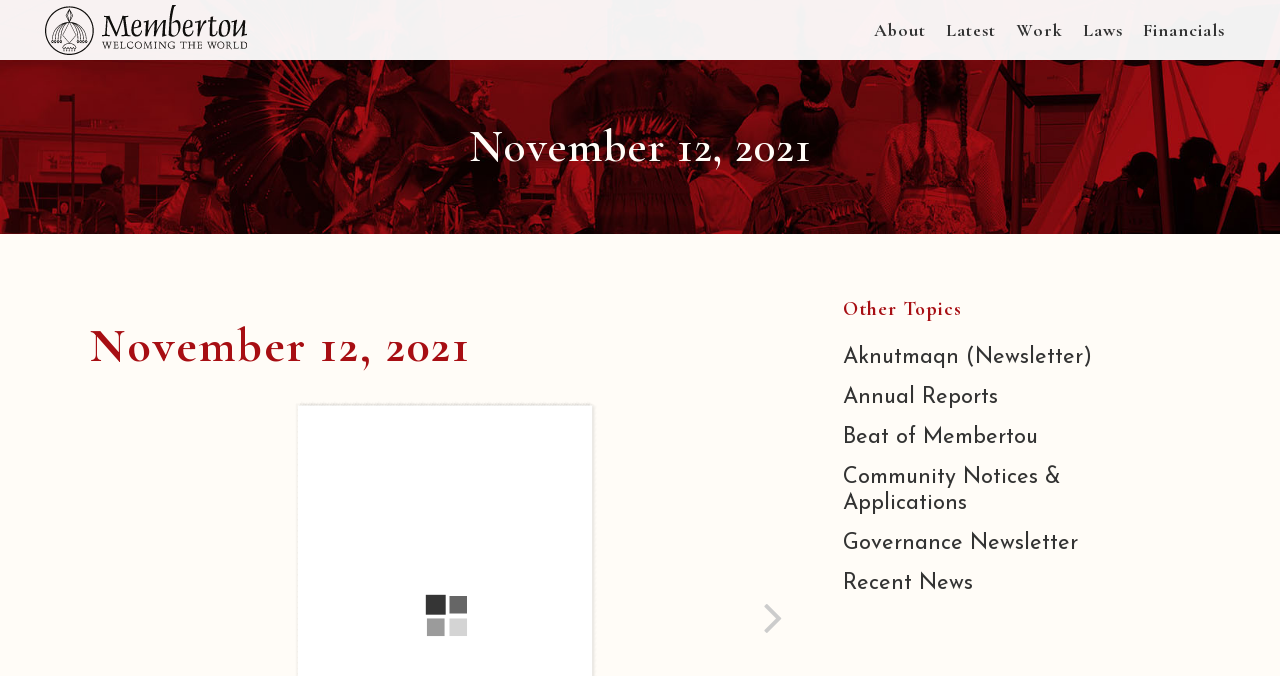

--- FILE ---
content_type: text/html; charset=UTF-8
request_url: https://membertou.ca/november-12-2021/
body_size: 106709
content:
<!DOCTYPE html>
<html lang="en-CA">
<head>
	<meta charset="UTF-8" />
	
				<meta name="viewport" content="width=device-width,initial-scale=1,user-scalable=no">
		
            
                        <link rel="shortcut icon" type="image/x-icon" href="https://www.membertou.ca/dev/wp-content/uploads/2019/05/favicon.png">
            <link rel="apple-touch-icon" href="https://www.membertou.ca/dev/wp-content/uploads/2019/05/favicon.png"/>
        
	<link rel="profile" href="https://gmpg.org/xfn/11" />
	<link rel="pingback" href="https://membertou.ca/xmlrpc.php" />

	<meta name='robots' content='index, follow, max-image-preview:large, max-snippet:-1, max-video-preview:-1' />

	<!-- This site is optimized with the Yoast SEO plugin v26.8 - https://yoast.com/product/yoast-seo-wordpress/ -->
	<title>November 12, 2021 - Membertou</title>
	<link rel="canonical" href="https://membertou.ca/november-12-2021/" />
	<meta property="og:locale" content="en_US" />
	<meta property="og:type" content="article" />
	<meta property="og:title" content="November 12, 2021 - Membertou" />
	<meta property="og:url" content="https://membertou.ca/november-12-2021/" />
	<meta property="og:site_name" content="Membertou" />
	<meta property="article:published_time" content="2021-11-12T13:41:41+00:00" />
	<meta property="article:modified_time" content="2021-11-12T13:46:46+00:00" />
	<meta name="author" content="Membertou" />
	<meta name="twitter:card" content="summary_large_image" />
	<meta name="twitter:label1" content="Written by" />
	<meta name="twitter:data1" content="Membertou" />
	<meta name="twitter:label2" content="Est. reading time" />
	<meta name="twitter:data2" content="1 minute" />
	<script type="application/ld+json" class="yoast-schema-graph">{"@context":"https://schema.org","@graph":[{"@type":"Article","@id":"https://membertou.ca/november-12-2021/#article","isPartOf":{"@id":"https://membertou.ca/november-12-2021/"},"author":{"name":"Membertou","@id":"https://membertou.ca/#/schema/person/15ba850e304c41337a8b71f42389d052"},"headline":"November 12, 2021","datePublished":"2021-11-12T13:41:41+00:00","dateModified":"2021-11-12T13:46:46+00:00","mainEntityOfPage":{"@id":"https://membertou.ca/november-12-2021/"},"wordCount":6,"commentCount":0,"articleSection":["Aknutmaqn (Newsletter)"],"inLanguage":"en-CA","potentialAction":[{"@type":"CommentAction","name":"Comment","target":["https://membertou.ca/november-12-2021/#respond"]}]},{"@type":"WebPage","@id":"https://membertou.ca/november-12-2021/","url":"https://membertou.ca/november-12-2021/","name":"November 12, 2021 - Membertou","isPartOf":{"@id":"https://membertou.ca/#website"},"datePublished":"2021-11-12T13:41:41+00:00","dateModified":"2021-11-12T13:46:46+00:00","author":{"@id":"https://membertou.ca/#/schema/person/15ba850e304c41337a8b71f42389d052"},"breadcrumb":{"@id":"https://membertou.ca/november-12-2021/#breadcrumb"},"inLanguage":"en-CA","potentialAction":[{"@type":"ReadAction","target":["https://membertou.ca/november-12-2021/"]}]},{"@type":"BreadcrumbList","@id":"https://membertou.ca/november-12-2021/#breadcrumb","itemListElement":[{"@type":"ListItem","position":1,"name":"Home","item":"https://membertou.ca/"},{"@type":"ListItem","position":2,"name":"November 12, 2021"}]},{"@type":"WebSite","@id":"https://membertou.ca/#website","url":"https://membertou.ca/","name":"Membertou","description":"Welcoming the World!","potentialAction":[{"@type":"SearchAction","target":{"@type":"EntryPoint","urlTemplate":"https://membertou.ca/?s={search_term_string}"},"query-input":{"@type":"PropertyValueSpecification","valueRequired":true,"valueName":"search_term_string"}}],"inLanguage":"en-CA"},{"@type":"Person","@id":"https://membertou.ca/#/schema/person/15ba850e304c41337a8b71f42389d052","name":"Membertou","image":{"@type":"ImageObject","inLanguage":"en-CA","@id":"https://membertou.ca/#/schema/person/image/","url":"https://secure.gravatar.com/avatar/e48dd94ef8b5a58d737518bd3a58dd2f4615a3021e5dc6c131091a2a522ff82a?s=96&d=mm&r=g","contentUrl":"https://secure.gravatar.com/avatar/e48dd94ef8b5a58d737518bd3a58dd2f4615a3021e5dc6c131091a2a522ff82a?s=96&d=mm&r=g","caption":"Membertou"}}]}</script>
	<!-- / Yoast SEO plugin. -->


<link rel='dns-prefetch' href='//fonts.googleapis.com' />
<link rel="alternate" type="application/rss+xml" title="Membertou &raquo; Feed" href="https://membertou.ca/feed/" />
<link rel="alternate" type="application/rss+xml" title="Membertou &raquo; Comments Feed" href="https://membertou.ca/comments/feed/" />
<link rel="alternate" type="application/rss+xml" title="Membertou &raquo; November 12, 2021 Comments Feed" href="https://membertou.ca/november-12-2021/feed/" />
<link rel="alternate" title="oEmbed (JSON)" type="application/json+oembed" href="https://membertou.ca/wp-json/oembed/1.0/embed?url=https%3A%2F%2Fmembertou.ca%2Fnovember-12-2021%2F" />
<link rel="alternate" title="oEmbed (XML)" type="text/xml+oembed" href="https://membertou.ca/wp-json/oembed/1.0/embed?url=https%3A%2F%2Fmembertou.ca%2Fnovember-12-2021%2F&#038;format=xml" />
<style id='wp-img-auto-sizes-contain-inline-css' type='text/css'>
img:is([sizes=auto i],[sizes^="auto," i]){contain-intrinsic-size:3000px 1500px}
/*# sourceURL=wp-img-auto-sizes-contain-inline-css */
</style>
<style id='wp-emoji-styles-inline-css' type='text/css'>

	img.wp-smiley, img.emoji {
		display: inline !important;
		border: none !important;
		box-shadow: none !important;
		height: 1em !important;
		width: 1em !important;
		margin: 0 0.07em !important;
		vertical-align: -0.1em !important;
		background: none !important;
		padding: 0 !important;
	}
/*# sourceURL=wp-emoji-styles-inline-css */
</style>
<style id='wp-block-library-inline-css' type='text/css'>
:root{--wp-block-synced-color:#7a00df;--wp-block-synced-color--rgb:122,0,223;--wp-bound-block-color:var(--wp-block-synced-color);--wp-editor-canvas-background:#ddd;--wp-admin-theme-color:#007cba;--wp-admin-theme-color--rgb:0,124,186;--wp-admin-theme-color-darker-10:#006ba1;--wp-admin-theme-color-darker-10--rgb:0,107,160.5;--wp-admin-theme-color-darker-20:#005a87;--wp-admin-theme-color-darker-20--rgb:0,90,135;--wp-admin-border-width-focus:2px}@media (min-resolution:192dpi){:root{--wp-admin-border-width-focus:1.5px}}.wp-element-button{cursor:pointer}:root .has-very-light-gray-background-color{background-color:#eee}:root .has-very-dark-gray-background-color{background-color:#313131}:root .has-very-light-gray-color{color:#eee}:root .has-very-dark-gray-color{color:#313131}:root .has-vivid-green-cyan-to-vivid-cyan-blue-gradient-background{background:linear-gradient(135deg,#00d084,#0693e3)}:root .has-purple-crush-gradient-background{background:linear-gradient(135deg,#34e2e4,#4721fb 50%,#ab1dfe)}:root .has-hazy-dawn-gradient-background{background:linear-gradient(135deg,#faaca8,#dad0ec)}:root .has-subdued-olive-gradient-background{background:linear-gradient(135deg,#fafae1,#67a671)}:root .has-atomic-cream-gradient-background{background:linear-gradient(135deg,#fdd79a,#004a59)}:root .has-nightshade-gradient-background{background:linear-gradient(135deg,#330968,#31cdcf)}:root .has-midnight-gradient-background{background:linear-gradient(135deg,#020381,#2874fc)}:root{--wp--preset--font-size--normal:16px;--wp--preset--font-size--huge:42px}.has-regular-font-size{font-size:1em}.has-larger-font-size{font-size:2.625em}.has-normal-font-size{font-size:var(--wp--preset--font-size--normal)}.has-huge-font-size{font-size:var(--wp--preset--font-size--huge)}.has-text-align-center{text-align:center}.has-text-align-left{text-align:left}.has-text-align-right{text-align:right}.has-fit-text{white-space:nowrap!important}#end-resizable-editor-section{display:none}.aligncenter{clear:both}.items-justified-left{justify-content:flex-start}.items-justified-center{justify-content:center}.items-justified-right{justify-content:flex-end}.items-justified-space-between{justify-content:space-between}.screen-reader-text{border:0;clip-path:inset(50%);height:1px;margin:-1px;overflow:hidden;padding:0;position:absolute;width:1px;word-wrap:normal!important}.screen-reader-text:focus{background-color:#ddd;clip-path:none;color:#444;display:block;font-size:1em;height:auto;left:5px;line-height:normal;padding:15px 23px 14px;text-decoration:none;top:5px;width:auto;z-index:100000}html :where(.has-border-color){border-style:solid}html :where([style*=border-top-color]){border-top-style:solid}html :where([style*=border-right-color]){border-right-style:solid}html :where([style*=border-bottom-color]){border-bottom-style:solid}html :where([style*=border-left-color]){border-left-style:solid}html :where([style*=border-width]){border-style:solid}html :where([style*=border-top-width]){border-top-style:solid}html :where([style*=border-right-width]){border-right-style:solid}html :where([style*=border-bottom-width]){border-bottom-style:solid}html :where([style*=border-left-width]){border-left-style:solid}html :where(img[class*=wp-image-]){height:auto;max-width:100%}:where(figure){margin:0 0 1em}html :where(.is-position-sticky){--wp-admin--admin-bar--position-offset:var(--wp-admin--admin-bar--height,0px)}@media screen and (max-width:600px){html :where(.is-position-sticky){--wp-admin--admin-bar--position-offset:0px}}

/*# sourceURL=wp-block-library-inline-css */
</style><style id='global-styles-inline-css' type='text/css'>
:root{--wp--preset--aspect-ratio--square: 1;--wp--preset--aspect-ratio--4-3: 4/3;--wp--preset--aspect-ratio--3-4: 3/4;--wp--preset--aspect-ratio--3-2: 3/2;--wp--preset--aspect-ratio--2-3: 2/3;--wp--preset--aspect-ratio--16-9: 16/9;--wp--preset--aspect-ratio--9-16: 9/16;--wp--preset--color--black: #000000;--wp--preset--color--cyan-bluish-gray: #abb8c3;--wp--preset--color--white: #ffffff;--wp--preset--color--pale-pink: #f78da7;--wp--preset--color--vivid-red: #cf2e2e;--wp--preset--color--luminous-vivid-orange: #ff6900;--wp--preset--color--luminous-vivid-amber: #fcb900;--wp--preset--color--light-green-cyan: #7bdcb5;--wp--preset--color--vivid-green-cyan: #00d084;--wp--preset--color--pale-cyan-blue: #8ed1fc;--wp--preset--color--vivid-cyan-blue: #0693e3;--wp--preset--color--vivid-purple: #9b51e0;--wp--preset--gradient--vivid-cyan-blue-to-vivid-purple: linear-gradient(135deg,rgb(6,147,227) 0%,rgb(155,81,224) 100%);--wp--preset--gradient--light-green-cyan-to-vivid-green-cyan: linear-gradient(135deg,rgb(122,220,180) 0%,rgb(0,208,130) 100%);--wp--preset--gradient--luminous-vivid-amber-to-luminous-vivid-orange: linear-gradient(135deg,rgb(252,185,0) 0%,rgb(255,105,0) 100%);--wp--preset--gradient--luminous-vivid-orange-to-vivid-red: linear-gradient(135deg,rgb(255,105,0) 0%,rgb(207,46,46) 100%);--wp--preset--gradient--very-light-gray-to-cyan-bluish-gray: linear-gradient(135deg,rgb(238,238,238) 0%,rgb(169,184,195) 100%);--wp--preset--gradient--cool-to-warm-spectrum: linear-gradient(135deg,rgb(74,234,220) 0%,rgb(151,120,209) 20%,rgb(207,42,186) 40%,rgb(238,44,130) 60%,rgb(251,105,98) 80%,rgb(254,248,76) 100%);--wp--preset--gradient--blush-light-purple: linear-gradient(135deg,rgb(255,206,236) 0%,rgb(152,150,240) 100%);--wp--preset--gradient--blush-bordeaux: linear-gradient(135deg,rgb(254,205,165) 0%,rgb(254,45,45) 50%,rgb(107,0,62) 100%);--wp--preset--gradient--luminous-dusk: linear-gradient(135deg,rgb(255,203,112) 0%,rgb(199,81,192) 50%,rgb(65,88,208) 100%);--wp--preset--gradient--pale-ocean: linear-gradient(135deg,rgb(255,245,203) 0%,rgb(182,227,212) 50%,rgb(51,167,181) 100%);--wp--preset--gradient--electric-grass: linear-gradient(135deg,rgb(202,248,128) 0%,rgb(113,206,126) 100%);--wp--preset--gradient--midnight: linear-gradient(135deg,rgb(2,3,129) 0%,rgb(40,116,252) 100%);--wp--preset--font-size--small: 13px;--wp--preset--font-size--medium: 20px;--wp--preset--font-size--large: 36px;--wp--preset--font-size--x-large: 42px;--wp--preset--spacing--20: 0.44rem;--wp--preset--spacing--30: 0.67rem;--wp--preset--spacing--40: 1rem;--wp--preset--spacing--50: 1.5rem;--wp--preset--spacing--60: 2.25rem;--wp--preset--spacing--70: 3.38rem;--wp--preset--spacing--80: 5.06rem;--wp--preset--shadow--natural: 6px 6px 9px rgba(0, 0, 0, 0.2);--wp--preset--shadow--deep: 12px 12px 50px rgba(0, 0, 0, 0.4);--wp--preset--shadow--sharp: 6px 6px 0px rgba(0, 0, 0, 0.2);--wp--preset--shadow--outlined: 6px 6px 0px -3px rgb(255, 255, 255), 6px 6px rgb(0, 0, 0);--wp--preset--shadow--crisp: 6px 6px 0px rgb(0, 0, 0);}:where(.is-layout-flex){gap: 0.5em;}:where(.is-layout-grid){gap: 0.5em;}body .is-layout-flex{display: flex;}.is-layout-flex{flex-wrap: wrap;align-items: center;}.is-layout-flex > :is(*, div){margin: 0;}body .is-layout-grid{display: grid;}.is-layout-grid > :is(*, div){margin: 0;}:where(.wp-block-columns.is-layout-flex){gap: 2em;}:where(.wp-block-columns.is-layout-grid){gap: 2em;}:where(.wp-block-post-template.is-layout-flex){gap: 1.25em;}:where(.wp-block-post-template.is-layout-grid){gap: 1.25em;}.has-black-color{color: var(--wp--preset--color--black) !important;}.has-cyan-bluish-gray-color{color: var(--wp--preset--color--cyan-bluish-gray) !important;}.has-white-color{color: var(--wp--preset--color--white) !important;}.has-pale-pink-color{color: var(--wp--preset--color--pale-pink) !important;}.has-vivid-red-color{color: var(--wp--preset--color--vivid-red) !important;}.has-luminous-vivid-orange-color{color: var(--wp--preset--color--luminous-vivid-orange) !important;}.has-luminous-vivid-amber-color{color: var(--wp--preset--color--luminous-vivid-amber) !important;}.has-light-green-cyan-color{color: var(--wp--preset--color--light-green-cyan) !important;}.has-vivid-green-cyan-color{color: var(--wp--preset--color--vivid-green-cyan) !important;}.has-pale-cyan-blue-color{color: var(--wp--preset--color--pale-cyan-blue) !important;}.has-vivid-cyan-blue-color{color: var(--wp--preset--color--vivid-cyan-blue) !important;}.has-vivid-purple-color{color: var(--wp--preset--color--vivid-purple) !important;}.has-black-background-color{background-color: var(--wp--preset--color--black) !important;}.has-cyan-bluish-gray-background-color{background-color: var(--wp--preset--color--cyan-bluish-gray) !important;}.has-white-background-color{background-color: var(--wp--preset--color--white) !important;}.has-pale-pink-background-color{background-color: var(--wp--preset--color--pale-pink) !important;}.has-vivid-red-background-color{background-color: var(--wp--preset--color--vivid-red) !important;}.has-luminous-vivid-orange-background-color{background-color: var(--wp--preset--color--luminous-vivid-orange) !important;}.has-luminous-vivid-amber-background-color{background-color: var(--wp--preset--color--luminous-vivid-amber) !important;}.has-light-green-cyan-background-color{background-color: var(--wp--preset--color--light-green-cyan) !important;}.has-vivid-green-cyan-background-color{background-color: var(--wp--preset--color--vivid-green-cyan) !important;}.has-pale-cyan-blue-background-color{background-color: var(--wp--preset--color--pale-cyan-blue) !important;}.has-vivid-cyan-blue-background-color{background-color: var(--wp--preset--color--vivid-cyan-blue) !important;}.has-vivid-purple-background-color{background-color: var(--wp--preset--color--vivid-purple) !important;}.has-black-border-color{border-color: var(--wp--preset--color--black) !important;}.has-cyan-bluish-gray-border-color{border-color: var(--wp--preset--color--cyan-bluish-gray) !important;}.has-white-border-color{border-color: var(--wp--preset--color--white) !important;}.has-pale-pink-border-color{border-color: var(--wp--preset--color--pale-pink) !important;}.has-vivid-red-border-color{border-color: var(--wp--preset--color--vivid-red) !important;}.has-luminous-vivid-orange-border-color{border-color: var(--wp--preset--color--luminous-vivid-orange) !important;}.has-luminous-vivid-amber-border-color{border-color: var(--wp--preset--color--luminous-vivid-amber) !important;}.has-light-green-cyan-border-color{border-color: var(--wp--preset--color--light-green-cyan) !important;}.has-vivid-green-cyan-border-color{border-color: var(--wp--preset--color--vivid-green-cyan) !important;}.has-pale-cyan-blue-border-color{border-color: var(--wp--preset--color--pale-cyan-blue) !important;}.has-vivid-cyan-blue-border-color{border-color: var(--wp--preset--color--vivid-cyan-blue) !important;}.has-vivid-purple-border-color{border-color: var(--wp--preset--color--vivid-purple) !important;}.has-vivid-cyan-blue-to-vivid-purple-gradient-background{background: var(--wp--preset--gradient--vivid-cyan-blue-to-vivid-purple) !important;}.has-light-green-cyan-to-vivid-green-cyan-gradient-background{background: var(--wp--preset--gradient--light-green-cyan-to-vivid-green-cyan) !important;}.has-luminous-vivid-amber-to-luminous-vivid-orange-gradient-background{background: var(--wp--preset--gradient--luminous-vivid-amber-to-luminous-vivid-orange) !important;}.has-luminous-vivid-orange-to-vivid-red-gradient-background{background: var(--wp--preset--gradient--luminous-vivid-orange-to-vivid-red) !important;}.has-very-light-gray-to-cyan-bluish-gray-gradient-background{background: var(--wp--preset--gradient--very-light-gray-to-cyan-bluish-gray) !important;}.has-cool-to-warm-spectrum-gradient-background{background: var(--wp--preset--gradient--cool-to-warm-spectrum) !important;}.has-blush-light-purple-gradient-background{background: var(--wp--preset--gradient--blush-light-purple) !important;}.has-blush-bordeaux-gradient-background{background: var(--wp--preset--gradient--blush-bordeaux) !important;}.has-luminous-dusk-gradient-background{background: var(--wp--preset--gradient--luminous-dusk) !important;}.has-pale-ocean-gradient-background{background: var(--wp--preset--gradient--pale-ocean) !important;}.has-electric-grass-gradient-background{background: var(--wp--preset--gradient--electric-grass) !important;}.has-midnight-gradient-background{background: var(--wp--preset--gradient--midnight) !important;}.has-small-font-size{font-size: var(--wp--preset--font-size--small) !important;}.has-medium-font-size{font-size: var(--wp--preset--font-size--medium) !important;}.has-large-font-size{font-size: var(--wp--preset--font-size--large) !important;}.has-x-large-font-size{font-size: var(--wp--preset--font-size--x-large) !important;}
/*# sourceURL=global-styles-inline-css */
</style>

<style id='classic-theme-styles-inline-css' type='text/css'>
/*! This file is auto-generated */
.wp-block-button__link{color:#fff;background-color:#32373c;border-radius:9999px;box-shadow:none;text-decoration:none;padding:calc(.667em + 2px) calc(1.333em + 2px);font-size:1.125em}.wp-block-file__button{background:#32373c;color:#fff;text-decoration:none}
/*# sourceURL=/wp-includes/css/classic-themes.min.css */
</style>
<link rel='stylesheet' id='wp-components-css' href='https://membertou.ca/wp-includes/css/dist/components/style.min.css?ver=08fb6bc862ee495069fb75290c784c13' type='text/css' media='all' />
<link rel='stylesheet' id='wp-preferences-css' href='https://membertou.ca/wp-includes/css/dist/preferences/style.min.css?ver=08fb6bc862ee495069fb75290c784c13' type='text/css' media='all' />
<link rel='stylesheet' id='wp-block-editor-css' href='https://membertou.ca/wp-includes/css/dist/block-editor/style.min.css?ver=08fb6bc862ee495069fb75290c784c13' type='text/css' media='all' />
<link rel='stylesheet' id='popup-maker-block-library-style-css' href='https://membertou.ca/wp-content/plugins/popup-maker/dist/packages/block-library-style.css?ver=dbea705cfafe089d65f1' type='text/css' media='all' />
<link rel='stylesheet' id='contact-form-7-css' href='https://membertou.ca/wp-content/plugins/contact-form-7/includes/css/styles.css?ver=6.1.4' type='text/css' media='all' />
<style id='contact-form-7-inline-css' type='text/css'>
.wpcf7 .wpcf7-recaptcha iframe {margin-bottom: 0;}.wpcf7 .wpcf7-recaptcha[data-align="center"] > div {margin: 0 auto;}.wpcf7 .wpcf7-recaptcha[data-align="right"] > div {margin: 0 0 0 auto;}
/*# sourceURL=contact-form-7-inline-css */
</style>
<link rel='stylesheet' id='mc4wp-form-basic-css' href='https://membertou.ca/wp-content/plugins/mailchimp-for-wp/assets/css/form-basic.css?ver=4.11.1' type='text/css' media='all' />
<link rel='stylesheet' id='mediaelement-css' href='https://membertou.ca/wp-includes/js/mediaelement/mediaelementplayer-legacy.min.css?ver=4.2.17' type='text/css' media='all' />
<link rel='stylesheet' id='wp-mediaelement-css' href='https://membertou.ca/wp-includes/js/mediaelement/wp-mediaelement.min.css?ver=08fb6bc862ee495069fb75290c784c13' type='text/css' media='all' />
<link rel='stylesheet' id='bridge-default-style-css' href='https://membertou.ca/wp-content/themes/bridge/style.css?ver=08fb6bc862ee495069fb75290c784c13' type='text/css' media='all' />
<link rel='stylesheet' id='bridge-qode-font_awesome-css' href='https://membertou.ca/wp-content/themes/bridge/css/font-awesome/css/font-awesome.min.css?ver=08fb6bc862ee495069fb75290c784c13' type='text/css' media='all' />
<link rel='stylesheet' id='bridge-qode-font_elegant-css' href='https://membertou.ca/wp-content/themes/bridge/css/elegant-icons/style.min.css?ver=08fb6bc862ee495069fb75290c784c13' type='text/css' media='all' />
<link rel='stylesheet' id='bridge-qode-linea_icons-css' href='https://membertou.ca/wp-content/themes/bridge/css/linea-icons/style.css?ver=08fb6bc862ee495069fb75290c784c13' type='text/css' media='all' />
<link rel='stylesheet' id='bridge-qode-dripicons-css' href='https://membertou.ca/wp-content/themes/bridge/css/dripicons/dripicons.css?ver=08fb6bc862ee495069fb75290c784c13' type='text/css' media='all' />
<link rel='stylesheet' id='bridge-qode-kiko-css' href='https://membertou.ca/wp-content/themes/bridge/css/kiko/kiko-all.css?ver=08fb6bc862ee495069fb75290c784c13' type='text/css' media='all' />
<link rel='stylesheet' id='bridge-qode-font_awesome_5-css' href='https://membertou.ca/wp-content/themes/bridge/css/font-awesome-5/css/font-awesome-5.min.css?ver=08fb6bc862ee495069fb75290c784c13' type='text/css' media='all' />
<link rel='stylesheet' id='bridge-stylesheet-css' href='https://membertou.ca/wp-content/themes/bridge/css/stylesheet.min.css?ver=08fb6bc862ee495069fb75290c784c13' type='text/css' media='all' />
<style id='bridge-stylesheet-inline-css' type='text/css'>
   .postid-18060.disabled_footer_top .footer_top_holder, .postid-18060.disabled_footer_bottom .footer_bottom_holder { display: none;}


/*# sourceURL=bridge-stylesheet-inline-css */
</style>
<link rel='stylesheet' id='bridge-print-css' href='https://membertou.ca/wp-content/themes/bridge/css/print.css?ver=08fb6bc862ee495069fb75290c784c13' type='text/css' media='all' />
<link rel='stylesheet' id='bridge-style-dynamic-css' href='https://membertou.ca/wp-content/themes/bridge/css/style_dynamic.css?ver=1696510810' type='text/css' media='all' />
<link rel='stylesheet' id='bridge-responsive-css' href='https://membertou.ca/wp-content/themes/bridge/css/responsive.min.css?ver=08fb6bc862ee495069fb75290c784c13' type='text/css' media='all' />
<link rel='stylesheet' id='bridge-style-dynamic-responsive-css' href='https://membertou.ca/wp-content/themes/bridge/css/style_dynamic_responsive.css?ver=1696510810' type='text/css' media='all' />
<link rel='stylesheet' id='js_composer_front-css' href='https://membertou.ca/wp-content/plugins/js_composer/assets/css/js_composer.min.css?ver=7.2' type='text/css' media='all' />
<link rel='stylesheet' id='bridge-style-handle-google-fonts-css' href='https://fonts.googleapis.com/css?family=Raleway%3A100%2C200%2C300%2C400%2C500%2C600%2C700%2C800%2C900%2C100italic%2C300italic%2C400italic%2C700italic%7CCormorant+Garamond%3A100%2C200%2C300%2C400%2C500%2C600%2C700%2C800%2C900%2C100italic%2C300italic%2C400italic%2C700italic%7CRaleway%3A100%2C200%2C300%2C400%2C500%2C600%2C700%2C800%2C900%2C100italic%2C300italic%2C400italic%2C700italic%7CJosefin+Sans%3A100%2C200%2C300%2C400%2C500%2C600%2C700%2C800%2C900%2C100italic%2C300italic%2C400italic%2C700italic&#038;subset=latin%2Clatin-ext&#038;ver=1.0.0' type='text/css' media='all' />
<link rel='stylesheet' id='bridge-core-dashboard-style-css' href='https://membertou.ca/wp-content/plugins/bridge-core/modules/core-dashboard/assets/css/core-dashboard.min.css?ver=08fb6bc862ee495069fb75290c784c13' type='text/css' media='all' />
<script type="text/javascript" src="https://membertou.ca/wp-includes/js/jquery/jquery.min.js?ver=3.7.1" id="jquery-core-js"></script>
<script type="text/javascript" src="https://membertou.ca/wp-includes/js/jquery/jquery-migrate.min.js?ver=3.4.1" id="jquery-migrate-js"></script>
<script type="text/javascript" id="3d-flip-book-client-locale-loader-js-extra">
/* <![CDATA[ */
var FB3D_CLIENT_LOCALE = {"ajaxurl":"https://membertou.ca/wp-admin/admin-ajax.php","dictionary":{"Table of contents":"Table of contents","Close":"Close","Bookmarks":"Bookmarks","Thumbnails":"Thumbnails","Search":"Search","Share":"Share","Facebook":"Facebook","Twitter":"Twitter","Email":"Email","Play":"Play","Previous page":"Previous page","Next page":"Next page","Zoom in":"Zoom in","Zoom out":"Zoom out","Fit view":"Fit view","Auto play":"Auto play","Full screen":"Full screen","More":"More","Smart pan":"Smart pan","Single page":"Single page","Sounds":"Sounds","Stats":"Stats","Print":"Print","Download":"Download","Goto first page":"Goto first page","Goto last page":"Goto last page"},"images":"https://membertou.ca/wp-content/plugins/interactive-3d-flipbook-powered-physics-engine/assets/images/","jsData":{"urls":[],"posts":{"ids_mis":[],"ids":[]},"pages":[],"firstPages":[],"bookCtrlProps":[],"bookTemplates":[]},"key":"3d-flip-book","pdfJS":{"pdfJsLib":"https://membertou.ca/wp-content/plugins/interactive-3d-flipbook-powered-physics-engine/assets/js/pdf.min.js?ver=4.3.136","pdfJsWorker":"https://membertou.ca/wp-content/plugins/interactive-3d-flipbook-powered-physics-engine/assets/js/pdf.worker.js?ver=4.3.136","stablePdfJsLib":"https://membertou.ca/wp-content/plugins/interactive-3d-flipbook-powered-physics-engine/assets/js/stable/pdf.min.js?ver=2.5.207","stablePdfJsWorker":"https://membertou.ca/wp-content/plugins/interactive-3d-flipbook-powered-physics-engine/assets/js/stable/pdf.worker.js?ver=2.5.207","pdfJsCMapUrl":"https://membertou.ca/wp-content/plugins/interactive-3d-flipbook-powered-physics-engine/assets/cmaps/"},"cacheurl":"https://membertou.ca/wp-content/uploads/3d-flip-book/cache/","pluginsurl":"https://membertou.ca/wp-content/plugins/","pluginurl":"https://membertou.ca/wp-content/plugins/interactive-3d-flipbook-powered-physics-engine/","thumbnailSize":{"width":"150","height":"150"},"version":"1.16.17"};
//# sourceURL=3d-flip-book-client-locale-loader-js-extra
/* ]]> */
</script>
<script type="text/javascript" src="https://membertou.ca/wp-content/plugins/interactive-3d-flipbook-powered-physics-engine/assets/js/client-locale-loader.js?ver=1.16.17" id="3d-flip-book-client-locale-loader-js" async="async" data-wp-strategy="async"></script>
<script></script><link rel="https://api.w.org/" href="https://membertou.ca/wp-json/" /><link rel="alternate" title="JSON" type="application/json" href="https://membertou.ca/wp-json/wp/v2/posts/18060" /><link rel="EditURI" type="application/rsd+xml" title="RSD" href="https://membertou.ca/xmlrpc.php?rsd" />
<meta name="generator" content="Powered by WPBakery Page Builder - drag and drop page builder for WordPress."/>
		<style type="text/css" id="wp-custom-css">
			/* Typography */

.font-white {
	color: #fff;
}

.font-dark-gray {
	color: #333;
}

.font-light-gray {
	color: #C8C8C8;
}

.font-red {
	color: #a70e13;
}

.font-gold {
	color: #E1C777;
}

.font-orange {
	color: #ff4f02;
}



/* End Typography */

/* Buttons */

.qbutton, .qbutton.medium, #submit_comment, .load_more a, .blog_load_more_button a, .post-password-form input[type='submit'], input.wpcf7-form-control.wpcf7-submit, input.wpcf7-form-control.wpcf7-submit:not([disabled]), .woocommerce table.cart td.actions input[type="submit"], .woocommerce input#place_order, .woocommerce-page input[type="submit"], .woocommerce .button {
	padding-top: 5px;
}

@media only screen and (max-width: 768px) {
	.btn-responsive {
		font-size: 12px !important;
	}
}

.content .has_slider {
	margin-bottom: auto;
}

.slider-title {
	font-family: 'Cormorant Garamond', sans-serif !important;
	font-weight: bold;
}

.slider-desc {
	font-family: 'Josefin Sans', sans-serif !important;
	font-weight: bold;
	font-size: 24px;
}

.footer_top h5 {
	line-height: 24px;
}

/* End Buttons */

.display-none {
	display: none !important;
}

.comment_holder, .comments, .comment_form, .post_info, span.date.entry_date.updated {
	display: none !important;
}

.widget #searchform {
	
}

.header_top #searchform input[type=submit], .widget.widget_search form input[type=submit] {
	height: 0px;
}

#ffwd_container1_0 #ffwd_container2_0 .ffwd_blog_style_object_info_container_0 {
	text-align: left !important;
}

#ffwd_container1_0 #ffwd_container2_0 .ffwd_blog_style_object_messages_0 {
	text-align: left !important;
}

#ffwd_container1_0 #ffwd_container2_0 .bwg_blog_style_object_description_0 {
	text-align: left !important;
}

#ffwd_container1_0 #ffwd_container2_0 .ffwd_blog_style_object_info_container_0 {
	text-align: left !important;
}

#ffwd_container1_0 #ffwd_container2_0 .ffwd_blog_style_object_info_container_0 {
	text-align: left !important;
}

.blog_holder article {
	border-bottom: 1px solid #e1c777 !important;
	padding-bottom: 50px;
}

@media only screen and (max-width: 1000px) {
	header .q_logo img.mobile {
		width: 200px !important;
		height: 50px !important;
}
	
		.q_logo a {
		height: auto !important;
}
	}

.img-responsive {
  width: 100%;
  height: auto;
}

div.wpcf7-response-output.wpcf7-mail-sent-ok {
	background-color: #E1C777;
}

div.wpcf7-response-output.wpcf7-validation-errors {
	background-color: #A70E13;
}

.q_masonry_blog_excerpt {
	display: none;
}

span.time.entry_date.updated {
	font-size: 18px !important;
	font-weight: bold !important;
}

.q_masonry_blog article .q_masonry_blog_post_text {
	border-bottom: 1px solid #a70e13;
	padding-bottom: 20px;
}

nav.vertical_menu > ul > li > a {
	line-height: 34px;
	font-size: 16px;
}

nav.vertical_menu_toggle ul>li.menu-item-has-children>a>.plus {
	margin-top: 12px;
}

.vertical_menu_area_widget_holder {
	margin: 20px 0 0 ;
}

nav.vertical_menu {
	margin: 20px 0 0;
}

aside .widget {
	margin: 0 0 20px;
}

nav.vertical_menu_float ul>li.menu-item-has-children>a>.plus {
	margin-top: 12px;
}

.vc_text_separator.full div {
	color: #222;
	font-size: 18px;
}

li {
	 padding: 22px 22px 22px;
}

.vertical_menu ul li {
	padding: inherit;
}

.entry_title {
	color: #a70e13 !important;
	font-size: 48px !important;
	font-style: normal !important;
	font-weight: 700 !important;
	text-transform: none !important;
	line-height: 58px !important;
}

.link-size-27 {
	font-size: 27px;
}

.font-size-18 {
	font-size: 18px;
}

h2.wpb_heading.wpb_video_heading {
	font-size: 32px !important;
}

.pum-theme-16650 .pum-title, .pum-theme-default-theme .pum-title {
	text-align: center;
}
}

.header_bottom {
	background-color: #a70e13 !important;
}

.dark .mobile_menu_button span {
	color: #fff;
}

.drop_down .second .inner ul li.sub a i.q_menu_arrow {
	display: none !important;
}

.latest_post_holder.image_in_box .latest_post_text {
	padding: 0;
}

.latest_post_holder.image_in_box .latest_post_text .latest_post_title {
	margin-left: -22px;
	line-height: 0 !important;
}

h3.latest_post_two_title.entry_title {
	font-size: 27px !important;
	line-height: 36px !important;
}

.latest_post_two_text {
	padding-top: 32px !important;
}

.post_info_author {
	display: none !important;
}

.latest_post_two_holder .latest_post_two_info_inner .post_info_date {
	text-align: left;
	font-size: 18px;
	font-weight: 700;
}

.latest_post_two_holder .latest_post_two_info {
	border-top: none;
	border-bottom: 1px solid #eaeaea;
	padding-top: 30px;
	padding-bottom: 30px;
	padding-left: 0px;
	padding-right: 0px;
}

.latest_post_two_holder .latest_post_two_text {
	padding: 0px 50px 0px 0px;
}

.latest_post_two_excerpt::after {
	content: "..." !important;
}

.footer_top h5 {
	margin: auto !important;
}

.wp-block-button .wp-block-button__link {
	padding: 1rem 2rem;
	border: none;
}

.wp-block-button .wp-block-button__link:hover {
	background: #a70e13 !important;
	border: none;
}		</style>
		<noscript><style> .wpb_animate_when_almost_visible { opacity: 1; }</style></noscript>	
	<!-- Google Analytics (UA) -->
	<script async src="https://www.googletagmanager.com/gtag/js?id=UA-200515019-1"></script>
	<script>
		window.dataLayer = window.dataLayer || [];
		function gtag(){dataLayer.push(arguments);}
		gtag('js', new Date());

		gtag('config', 'UA-200515019-1');
	</script>
	<!-- END Google Analytics -->
	
	<!-- Google Analytics (GA4) -->
	<script async src="https://www.googletagmanager.com/gtag/js?id=G-3Q1XH1XGQX"></script>
	<script>
	  window.dataLayer = window.dataLayer || [];
	  function gtag(){dataLayer.push(arguments);}
	  gtag('js', new Date());

	  gtag('config', 'G-3Q1XH1XGQX');
	</script>
	<!-- END Google Analytics -->

</head>

<body data-rsssl=1 class="wp-singular post-template-default single single-post postid-18060 single-format-standard wp-theme-bridge bridge-core-2.4.2  qode-theme-ver-22.7 qode-theme-bridge wpb-js-composer js-comp-ver-7.2 vc_responsive" itemscope itemtype="http://schema.org/WebPage">




<div class="wrapper">
	<div class="wrapper_inner">

    
		<!-- Google Analytics start -->
				<!-- Google Analytics end -->

		
	<header class=" scroll_header_top_area  stick scrolled_not_transparent header_style_on_scroll page_header">
	<div class="header_inner clearfix">
				<div class="header_top_bottom_holder">
			
			<div class="header_bottom clearfix" style=' background-color:rgba(255, 255, 255, .95);' >
											<div class="header_inner_left">
																	<div class="mobile_menu_button">
		<span>
			<i class="qode_icon_font_awesome fa fa-bars " ></i>		</span>
	</div>
								<div class="logo_wrapper" >
	<div class="q_logo">
		<a itemprop="url" href="https://membertou.ca/" >
             <img itemprop="image" class="normal" src="https://membertou.ca/wp-content/uploads/2020/11/logo-horizontal-dark-header.svg" alt="Logo"> 			 <img itemprop="image" class="light" src="https://membertou.ca/wp-content/uploads/2020/11/membertou-horizontal.svg" alt="Logo"/> 			 <img itemprop="image" class="dark" src="https://membertou.ca/wp-content/uploads/2020/11/logo-horizontal-dark-header.svg" alt="Logo"/> 			 <img itemprop="image" class="sticky" src="https://membertou.ca/wp-content/uploads/2020/11/logo-horizontal-dark-header.svg" alt="Logo"/> 			 <img itemprop="image" class="mobile" src="https://www.membertou.ca/wp-content/uploads/2019/06/logo-horizontal.png" alt="Logo"/> 					</a>
	</div>
	</div>															</div>
															<div class="header_inner_right">
									<div class="side_menu_button_wrapper right">
																														<div class="side_menu_button">
																																	
										</div>
									</div>
								</div>
							
							
							<nav class="main_menu drop_down right">
								<ul id="menu-left_menu" class=""><li id="nav-menu-item-15528" class="menu-item menu-item-type-custom menu-item-object-custom menu-item-has-children  has_sub narrow"><a href="#" class=" no_link" style="cursor: default;" onclick="JavaScript: return false;"><i class="menu_icon blank fa"></i><span>About</span><span class="plus"></span></a>
<div class="second"><div class="inner"><ul>
	<li id="nav-menu-item-18015" class="menu-item menu-item-type-post_type menu-item-object-page "><a href="https://membertou.ca/national-day-for-truth-and-reconciliation/" class=""><i class="menu_icon blank fa"></i><span>National Day for Truth &#038; Reconciliation</span><span class="plus"></span></a></li>
	<li id="nav-menu-item-18014" class="menu-item menu-item-type-post_type menu-item-object-page "><a href="https://membertou.ca/mikmaq-history-month/" class=""><i class="menu_icon blank fa"></i><span>Mi’kmaq History Month / Treaty Day</span><span class="plus"></span></a></li>
	<li id="nav-menu-item-15476" class="menu-item menu-item-type-post_type menu-item-object-page "><a href="https://membertou.ca/community/" class=""><i class="menu_icon blank fa"></i><span>Community</span><span class="plus"></span></a></li>
	<li id="nav-menu-item-15551" class="menu-item menu-item-type-post_type menu-item-object-page "><a href="https://membertou.ca/chief-council/" class=""><i class="menu_icon blank fa"></i><span>Chief &#038; Council</span><span class="plus"></span></a></li>
	<li id="nav-menu-item-15894" class="menu-item menu-item-type-post_type menu-item-object-page "><a href="https://membertou.ca/corporate/" class=""><i class="menu_icon blank fa"></i><span>Corporate</span><span class="plus"></span></a></li>
	<li id="nav-menu-item-19199" class="menu-item menu-item-type-post_type menu-item-object-page "><a href="https://membertou.ca/governance-committee/" class=""><i class="menu_icon blank fa"></i><span>Governance Committee</span><span class="plus"></span></a></li>
	<li id="nav-menu-item-15473" class="menu-item menu-item-type-post_type menu-item-object-page "><a href="https://membertou.ca/contact/" class=""><i class="menu_icon blank fa"></i><span>Contact</span><span class="plus"></span></a></li>
</ul></div></div>
</li>
<li id="nav-menu-item-15728" class="menu-item menu-item-type-custom menu-item-object-custom menu-item-has-children  has_sub narrow"><a href="#" class=" no_link" style="cursor: default;" onclick="JavaScript: return false;"><i class="menu_icon blank fa"></i><span>Latest</span><span class="plus"></span></a>
<div class="second"><div class="inner"><ul>
	<li id="nav-menu-item-17296" class="menu-item menu-item-type-post_type menu-item-object-page "><a href="https://membertou.ca/experience-membertou/" class=""><i class="menu_icon blank fa"></i><span>Experience Membertou</span><span class="plus"></span></a></li>
	<li id="nav-menu-item-15760" class="menu-item menu-item-type-post_type menu-item-object-page "><a href="https://membertou.ca/aknutmaqn-community-newsletter/" class=""><i class="menu_icon blank fa"></i><span>Newsletter</span><span class="plus"></span></a></li>
	<li id="nav-menu-item-15770" class="menu-item menu-item-type-post_type menu-item-object-page "><a href="https://membertou.ca/recent-news/" class=""><i class="menu_icon blank fa"></i><span>Recent News</span><span class="plus"></span></a></li>
	<li id="nav-menu-item-15771" class="menu-item menu-item-type-post_type menu-item-object-page "><a href="https://membertou.ca/community-notices-and-applications/" class=""><i class="menu_icon blank fa"></i><span>Community Notices &#038; Applications</span><span class="plus"></span></a></li>
	<li id="nav-menu-item-15861" class="menu-item menu-item-type-post_type menu-item-object-page "><a href="https://membertou.ca/beat-of-membertou/" class=""><i class="menu_icon blank fa"></i><span>Beat of Membertou</span><span class="plus"></span></a></li>
</ul></div></div>
</li>
<li id="nav-menu-item-15595" class="menu-item menu-item-type-custom menu-item-object-custom menu-item-has-children  has_sub narrow"><a href="#" class=" no_link" style="cursor: default;" onclick="JavaScript: return false;"><i class="menu_icon blank fa"></i><span>Work</span><span class="plus"></span></a>
<div class="second"><div class="inner"><ul>
	<li id="nav-menu-item-15594" class="menu-item menu-item-type-post_type menu-item-object-page "><a href="https://membertou.ca/employment-information/" class=""><i class="menu_icon blank fa"></i><span>Employment Information</span><span class="plus"></span></a></li>
	<li id="nav-menu-item-15614" class="menu-item menu-item-type-post_type menu-item-object-page "><a href="https://membertou.ca/departments/" class=""><i class="menu_icon blank fa"></i><span>Membertou Departments</span><span class="plus"></span></a></li>
	<li id="nav-menu-item-18900" class="menu-item menu-item-type-custom menu-item-object-custom "><a href="https://membertou.ca/staff-directory" class=""><i class="menu_icon blank fa"></i><span>Staff Directory</span><span class="plus"></span></a></li>
	<li id="nav-menu-item-15625" class="menu-item menu-item-type-custom menu-item-object-custom "><a target="_blank" href="https://www.membertou.ca/wp-content/uploads/2019/05/quality-policy.pdf" class=""><i class="menu_icon blank fa"></i><span>Quality Policy</span><span class="plus"></span></a></li>
</ul></div></div>
</li>
<li id="nav-menu-item-16845" class="menu-item menu-item-type-post_type menu-item-object-page  narrow"><a href="https://membertou.ca/membertou-law/" class=""><i class="menu_icon blank fa"></i><span>Laws</span><span class="plus"></span></a></li>
<li id="nav-menu-item-15628" class="menu-item menu-item-type-custom menu-item-object-custom menu-item-has-children  has_sub narrow"><a href="#" class=" no_link" style="cursor: default;" onclick="JavaScript: return false;"><i class="menu_icon blank fa"></i><span>Financials</span><span class="plus"></span></a>
<div class="second"><div class="inner"><ul>
	<li id="nav-menu-item-16283" class="menu-item menu-item-type-post_type menu-item-object-page "><a href="https://membertou.ca/annual-reports/" class=""><i class="menu_icon blank fa"></i><span>Annual Reports</span><span class="plus"></span></a></li>
	<li id="nav-menu-item-15639" class="menu-item menu-item-type-custom menu-item-object-custom menu-item-has-children sub"><a href="#" class=" no_link" style="cursor: default;" onclick="JavaScript: return false;"><i class="menu_icon blank fa"></i><span>Consolidated Financial Statements</span><span class="plus"></span><i class="q_menu_arrow fa fa-angle-right"></i></a>
	<ul>
		<li id="nav-menu-item-19690" class="menu-item menu-item-type-custom menu-item-object-custom "><a target="_blank" href="https://membertou.ca/wp-content/uploads/2025/10/consolidated-financial-statements-2025.pdf" class=""><i class="menu_icon blank fa"></i><span>2025 – Consolidated Financial Statements</span><span class="plus"></span></a></li>
		<li id="nav-menu-item-19247" class="menu-item menu-item-type-custom menu-item-object-custom "><a target="_blank" href="https://membertou.ca/wp-content/uploads/2024/09/consolidated-financial-statements-2024.pdf" class=""><i class="menu_icon blank fa"></i><span>2024 &#8211; Consolidated Financial Statements</span><span class="plus"></span></a></li>
		<li id="nav-menu-item-18821" class="menu-item menu-item-type-custom menu-item-object-custom "><a target="_blank" href="https://membertou.ca/wp-content/uploads/2023/09/consolidated-financial-statements-2023.pdf" class=""><i class="menu_icon blank fa"></i><span>2023 &#8211; Consolidated Financial Statements</span><span class="plus"></span></a></li>
		<li id="nav-menu-item-18704" class="menu-item menu-item-type-custom menu-item-object-custom "><a target="_blank" href="https://membertou.ca/wp-content/uploads/2023/05/FS-Membertou-Consolidated-2022.pdf" class=""><i class="menu_icon blank fa"></i><span>2022 &#8211; Consolidated Financial Statements</span><span class="plus"></span></a></li>
		<li id="nav-menu-item-17838" class="menu-item menu-item-type-custom menu-item-object-custom "><a target="_blank" href="https://membertou.ca/wp-content/uploads/2021/09/FS-Membertou-Consolidated-2021.pdf" class=""><i class="menu_icon blank fa"></i><span>2021 &#8211; Consolidated Financial Statements</span><span class="plus"></span></a></li>
		<li id="nav-menu-item-17315" class="menu-item menu-item-type-custom menu-item-object-custom "><a target="_blank" href="https://membertou.ca/wp-content/uploads/2020/12/FS-Membertou-Consolidated-2020.pdf" class=""><i class="menu_icon blank fa"></i><span>2020 &#8211; Consolidated Financial Statements</span><span class="plus"></span></a></li>
		<li id="nav-menu-item-16348" class="menu-item menu-item-type-custom menu-item-object-custom "><a target="_blank" href="https://www.membertou.ca/wp-content/uploads/2019/08/FS-Membertou-Consolidated-2019-with-signature.pdf" class=""><i class="menu_icon blank fa"></i><span>2019 &#8211; Consolidated Financial Statements</span><span class="plus"></span></a></li>
		<li id="nav-menu-item-15630" class="menu-item menu-item-type-custom menu-item-object-custom "><a target="_blank" href="https://www.membertou.ca/wp-content/uploads/2019/05/consolidated-financial-statements-2018.pdf" class=""><i class="menu_icon blank fa"></i><span>2018 &#8211; Consolidated Financial Statements</span><span class="plus"></span></a></li>
		<li id="nav-menu-item-15634" class="menu-item menu-item-type-custom menu-item-object-custom "><a target="_blank" href="https://www.membertou.ca/wp-content/uploads/2019/05/consolidated-financial-statements-2017.pdf" class=""><i class="menu_icon blank fa"></i><span>2017 &#8211; Consolidated Financial Statements</span><span class="plus"></span></a></li>
		<li id="nav-menu-item-15635" class="menu-item menu-item-type-custom menu-item-object-custom "><a target="_blank" href="https://www.membertou.ca/wp-content/uploads/2019/05/consolidated-financial-statements-2016.pdf" class=""><i class="menu_icon blank fa"></i><span>2016 &#8211; Consolidated Financial Statements</span><span class="plus"></span></a></li>
	</ul>
</li>
	<li id="nav-menu-item-15640" class="menu-item menu-item-type-custom menu-item-object-custom menu-item-has-children sub"><a href="#" class=" no_link" style="cursor: default;" onclick="JavaScript: return false;"><i class="menu_icon blank fa"></i><span>Chief &#038; Council Honoraria</span><span class="plus"></span><i class="q_menu_arrow fa fa-angle-right"></i></a>
	<ul>
		<li id="nav-menu-item-19245" class="menu-item menu-item-type-custom menu-item-object-custom "><a target="_blank" href="https://membertou.ca/wp-content/uploads/2024/09/2024-Honoraria-Salaries-and-Travel.pdf" class=""><i class="menu_icon blank fa"></i><span>2024 &#8211; Chief &#038; Council Honoraria</span><span class="plus"></span></a></li>
		<li id="nav-menu-item-18720" class="menu-item menu-item-type-custom menu-item-object-custom "><a target="_blank" href="https://membertou.ca/wp-content/uploads/2024/09/2022-Honoraria-Salaries-Travel.pdf" class=""><i class="menu_icon blank fa"></i><span>2022 &#8211; Chief &#038; Council Honoraria</span><span class="plus"></span></a></li>
		<li id="nav-menu-item-17847" class="menu-item menu-item-type-custom menu-item-object-custom "><a target="_blank" href="https://membertou.ca/wp-content/uploads/2021/09/chief-council-honoraria-2021.pdf.pdf" class=""><i class="menu_icon blank fa"></i><span>2021 &#8211; Chief &#038; Council Honoraria</span><span class="plus"></span></a></li>
		<li id="nav-menu-item-15641" class="menu-item menu-item-type-custom menu-item-object-custom "><a target="_blank" href="https://www.membertou.ca/wp-content/uploads/2019/05/chief-council-honoraria-2018.pdf" class=""><i class="menu_icon blank fa"></i><span>2018 &#8211; Chief &#038; Council Honoraria</span><span class="plus"></span></a></li>
		<li id="nav-menu-item-15642" class="menu-item menu-item-type-custom menu-item-object-custom "><a target="_blank" href="https://www.membertou.ca/wp-content/uploads/2019/05/chief-council-honoraria-2017.pdf" class=""><i class="menu_icon blank fa"></i><span>2017 &#8211; Chief &#038; Council Honoraria</span><span class="plus"></span></a></li>
		<li id="nav-menu-item-15643" class="menu-item menu-item-type-custom menu-item-object-custom "><a target="_blank" href="https://www.membertou.ca/wp-content/uploads/2019/05/chief-council-honoraria-2015.pdf" class=""><i class="menu_icon blank fa"></i><span>2015 &#8211; Chief &#038; Council Honoraria</span><span class="plus"></span></a></li>
	</ul>
</li>
</ul></div></div>
</li>
</ul>							</nav>
														<nav class="mobile_menu">
	<ul id="menu-left_menu-1" class=""><li id="mobile-menu-item-15528" class="menu-item menu-item-type-custom menu-item-object-custom menu-item-has-children  has_sub"><h3><span>About</span></h3><span class="mobile_arrow"><i class="fa fa-angle-right"></i><i class="fa fa-angle-down"></i></span>
<ul class="sub_menu">
	<li id="mobile-menu-item-18015" class="menu-item menu-item-type-post_type menu-item-object-page "><a href="https://membertou.ca/national-day-for-truth-and-reconciliation/" class=""><span>National Day for Truth &#038; Reconciliation</span></a><span class="mobile_arrow"><i class="fa fa-angle-right"></i><i class="fa fa-angle-down"></i></span></li>
	<li id="mobile-menu-item-18014" class="menu-item menu-item-type-post_type menu-item-object-page "><a href="https://membertou.ca/mikmaq-history-month/" class=""><span>Mi’kmaq History Month / Treaty Day</span></a><span class="mobile_arrow"><i class="fa fa-angle-right"></i><i class="fa fa-angle-down"></i></span></li>
	<li id="mobile-menu-item-15476" class="menu-item menu-item-type-post_type menu-item-object-page "><a href="https://membertou.ca/community/" class=""><span>Community</span></a><span class="mobile_arrow"><i class="fa fa-angle-right"></i><i class="fa fa-angle-down"></i></span></li>
	<li id="mobile-menu-item-15551" class="menu-item menu-item-type-post_type menu-item-object-page "><a href="https://membertou.ca/chief-council/" class=""><span>Chief &#038; Council</span></a><span class="mobile_arrow"><i class="fa fa-angle-right"></i><i class="fa fa-angle-down"></i></span></li>
	<li id="mobile-menu-item-15894" class="menu-item menu-item-type-post_type menu-item-object-page "><a href="https://membertou.ca/corporate/" class=""><span>Corporate</span></a><span class="mobile_arrow"><i class="fa fa-angle-right"></i><i class="fa fa-angle-down"></i></span></li>
	<li id="mobile-menu-item-19199" class="menu-item menu-item-type-post_type menu-item-object-page "><a href="https://membertou.ca/governance-committee/" class=""><span>Governance Committee</span></a><span class="mobile_arrow"><i class="fa fa-angle-right"></i><i class="fa fa-angle-down"></i></span></li>
	<li id="mobile-menu-item-15473" class="menu-item menu-item-type-post_type menu-item-object-page "><a href="https://membertou.ca/contact/" class=""><span>Contact</span></a><span class="mobile_arrow"><i class="fa fa-angle-right"></i><i class="fa fa-angle-down"></i></span></li>
</ul>
</li>
<li id="mobile-menu-item-15728" class="menu-item menu-item-type-custom menu-item-object-custom menu-item-has-children  has_sub"><h3><span>Latest</span></h3><span class="mobile_arrow"><i class="fa fa-angle-right"></i><i class="fa fa-angle-down"></i></span>
<ul class="sub_menu">
	<li id="mobile-menu-item-17296" class="menu-item menu-item-type-post_type menu-item-object-page "><a href="https://membertou.ca/experience-membertou/" class=""><span>Experience Membertou</span></a><span class="mobile_arrow"><i class="fa fa-angle-right"></i><i class="fa fa-angle-down"></i></span></li>
	<li id="mobile-menu-item-15760" class="menu-item menu-item-type-post_type menu-item-object-page "><a href="https://membertou.ca/aknutmaqn-community-newsletter/" class=""><span>Newsletter</span></a><span class="mobile_arrow"><i class="fa fa-angle-right"></i><i class="fa fa-angle-down"></i></span></li>
	<li id="mobile-menu-item-15770" class="menu-item menu-item-type-post_type menu-item-object-page "><a href="https://membertou.ca/recent-news/" class=""><span>Recent News</span></a><span class="mobile_arrow"><i class="fa fa-angle-right"></i><i class="fa fa-angle-down"></i></span></li>
	<li id="mobile-menu-item-15771" class="menu-item menu-item-type-post_type menu-item-object-page "><a href="https://membertou.ca/community-notices-and-applications/" class=""><span>Community Notices &#038; Applications</span></a><span class="mobile_arrow"><i class="fa fa-angle-right"></i><i class="fa fa-angle-down"></i></span></li>
	<li id="mobile-menu-item-15861" class="menu-item menu-item-type-post_type menu-item-object-page "><a href="https://membertou.ca/beat-of-membertou/" class=""><span>Beat of Membertou</span></a><span class="mobile_arrow"><i class="fa fa-angle-right"></i><i class="fa fa-angle-down"></i></span></li>
</ul>
</li>
<li id="mobile-menu-item-15595" class="menu-item menu-item-type-custom menu-item-object-custom menu-item-has-children  has_sub"><h3><span>Work</span></h3><span class="mobile_arrow"><i class="fa fa-angle-right"></i><i class="fa fa-angle-down"></i></span>
<ul class="sub_menu">
	<li id="mobile-menu-item-15594" class="menu-item menu-item-type-post_type menu-item-object-page "><a href="https://membertou.ca/employment-information/" class=""><span>Employment Information</span></a><span class="mobile_arrow"><i class="fa fa-angle-right"></i><i class="fa fa-angle-down"></i></span></li>
	<li id="mobile-menu-item-15614" class="menu-item menu-item-type-post_type menu-item-object-page "><a href="https://membertou.ca/departments/" class=""><span>Membertou Departments</span></a><span class="mobile_arrow"><i class="fa fa-angle-right"></i><i class="fa fa-angle-down"></i></span></li>
	<li id="mobile-menu-item-18900" class="menu-item menu-item-type-custom menu-item-object-custom "><a href="https://membertou.ca/staff-directory" class=""><span>Staff Directory</span></a><span class="mobile_arrow"><i class="fa fa-angle-right"></i><i class="fa fa-angle-down"></i></span></li>
	<li id="mobile-menu-item-15625" class="menu-item menu-item-type-custom menu-item-object-custom "><a target="_blank" href="https://www.membertou.ca/wp-content/uploads/2019/05/quality-policy.pdf" class=""><span>Quality Policy</span></a><span class="mobile_arrow"><i class="fa fa-angle-right"></i><i class="fa fa-angle-down"></i></span></li>
</ul>
</li>
<li id="mobile-menu-item-16845" class="menu-item menu-item-type-post_type menu-item-object-page "><a href="https://membertou.ca/membertou-law/" class=""><span>Laws</span></a><span class="mobile_arrow"><i class="fa fa-angle-right"></i><i class="fa fa-angle-down"></i></span></li>
<li id="mobile-menu-item-15628" class="menu-item menu-item-type-custom menu-item-object-custom menu-item-has-children  has_sub"><h3><span>Financials</span></h3><span class="mobile_arrow"><i class="fa fa-angle-right"></i><i class="fa fa-angle-down"></i></span>
<ul class="sub_menu">
	<li id="mobile-menu-item-16283" class="menu-item menu-item-type-post_type menu-item-object-page "><a href="https://membertou.ca/annual-reports/" class=""><span>Annual Reports</span></a><span class="mobile_arrow"><i class="fa fa-angle-right"></i><i class="fa fa-angle-down"></i></span></li>
	<li id="mobile-menu-item-15639" class="menu-item menu-item-type-custom menu-item-object-custom menu-item-has-children  has_sub"><h3><span>Consolidated Financial Statements</span></h3><span class="mobile_arrow"><i class="fa fa-angle-right"></i><i class="fa fa-angle-down"></i></span>
	<ul class="sub_menu">
		<li id="mobile-menu-item-19690" class="menu-item menu-item-type-custom menu-item-object-custom "><a target="_blank" href="https://membertou.ca/wp-content/uploads/2025/10/consolidated-financial-statements-2025.pdf" class=""><span>2025 – Consolidated Financial Statements</span></a><span class="mobile_arrow"><i class="fa fa-angle-right"></i><i class="fa fa-angle-down"></i></span></li>
		<li id="mobile-menu-item-19247" class="menu-item menu-item-type-custom menu-item-object-custom "><a target="_blank" href="https://membertou.ca/wp-content/uploads/2024/09/consolidated-financial-statements-2024.pdf" class=""><span>2024 &#8211; Consolidated Financial Statements</span></a><span class="mobile_arrow"><i class="fa fa-angle-right"></i><i class="fa fa-angle-down"></i></span></li>
		<li id="mobile-menu-item-18821" class="menu-item menu-item-type-custom menu-item-object-custom "><a target="_blank" href="https://membertou.ca/wp-content/uploads/2023/09/consolidated-financial-statements-2023.pdf" class=""><span>2023 &#8211; Consolidated Financial Statements</span></a><span class="mobile_arrow"><i class="fa fa-angle-right"></i><i class="fa fa-angle-down"></i></span></li>
		<li id="mobile-menu-item-18704" class="menu-item menu-item-type-custom menu-item-object-custom "><a target="_blank" href="https://membertou.ca/wp-content/uploads/2023/05/FS-Membertou-Consolidated-2022.pdf" class=""><span>2022 &#8211; Consolidated Financial Statements</span></a><span class="mobile_arrow"><i class="fa fa-angle-right"></i><i class="fa fa-angle-down"></i></span></li>
		<li id="mobile-menu-item-17838" class="menu-item menu-item-type-custom menu-item-object-custom "><a target="_blank" href="https://membertou.ca/wp-content/uploads/2021/09/FS-Membertou-Consolidated-2021.pdf" class=""><span>2021 &#8211; Consolidated Financial Statements</span></a><span class="mobile_arrow"><i class="fa fa-angle-right"></i><i class="fa fa-angle-down"></i></span></li>
		<li id="mobile-menu-item-17315" class="menu-item menu-item-type-custom menu-item-object-custom "><a target="_blank" href="https://membertou.ca/wp-content/uploads/2020/12/FS-Membertou-Consolidated-2020.pdf" class=""><span>2020 &#8211; Consolidated Financial Statements</span></a><span class="mobile_arrow"><i class="fa fa-angle-right"></i><i class="fa fa-angle-down"></i></span></li>
		<li id="mobile-menu-item-16348" class="menu-item menu-item-type-custom menu-item-object-custom "><a target="_blank" href="https://www.membertou.ca/wp-content/uploads/2019/08/FS-Membertou-Consolidated-2019-with-signature.pdf" class=""><span>2019 &#8211; Consolidated Financial Statements</span></a><span class="mobile_arrow"><i class="fa fa-angle-right"></i><i class="fa fa-angle-down"></i></span></li>
		<li id="mobile-menu-item-15630" class="menu-item menu-item-type-custom menu-item-object-custom "><a target="_blank" href="https://www.membertou.ca/wp-content/uploads/2019/05/consolidated-financial-statements-2018.pdf" class=""><span>2018 &#8211; Consolidated Financial Statements</span></a><span class="mobile_arrow"><i class="fa fa-angle-right"></i><i class="fa fa-angle-down"></i></span></li>
		<li id="mobile-menu-item-15634" class="menu-item menu-item-type-custom menu-item-object-custom "><a target="_blank" href="https://www.membertou.ca/wp-content/uploads/2019/05/consolidated-financial-statements-2017.pdf" class=""><span>2017 &#8211; Consolidated Financial Statements</span></a><span class="mobile_arrow"><i class="fa fa-angle-right"></i><i class="fa fa-angle-down"></i></span></li>
		<li id="mobile-menu-item-15635" class="menu-item menu-item-type-custom menu-item-object-custom "><a target="_blank" href="https://www.membertou.ca/wp-content/uploads/2019/05/consolidated-financial-statements-2016.pdf" class=""><span>2016 &#8211; Consolidated Financial Statements</span></a><span class="mobile_arrow"><i class="fa fa-angle-right"></i><i class="fa fa-angle-down"></i></span></li>
	</ul>
</li>
	<li id="mobile-menu-item-15640" class="menu-item menu-item-type-custom menu-item-object-custom menu-item-has-children  has_sub"><h3><span>Chief &#038; Council Honoraria</span></h3><span class="mobile_arrow"><i class="fa fa-angle-right"></i><i class="fa fa-angle-down"></i></span>
	<ul class="sub_menu">
		<li id="mobile-menu-item-19245" class="menu-item menu-item-type-custom menu-item-object-custom "><a target="_blank" href="https://membertou.ca/wp-content/uploads/2024/09/2024-Honoraria-Salaries-and-Travel.pdf" class=""><span>2024 &#8211; Chief &#038; Council Honoraria</span></a><span class="mobile_arrow"><i class="fa fa-angle-right"></i><i class="fa fa-angle-down"></i></span></li>
		<li id="mobile-menu-item-18720" class="menu-item menu-item-type-custom menu-item-object-custom "><a target="_blank" href="https://membertou.ca/wp-content/uploads/2024/09/2022-Honoraria-Salaries-Travel.pdf" class=""><span>2022 &#8211; Chief &#038; Council Honoraria</span></a><span class="mobile_arrow"><i class="fa fa-angle-right"></i><i class="fa fa-angle-down"></i></span></li>
		<li id="mobile-menu-item-17847" class="menu-item menu-item-type-custom menu-item-object-custom "><a target="_blank" href="https://membertou.ca/wp-content/uploads/2021/09/chief-council-honoraria-2021.pdf.pdf" class=""><span>2021 &#8211; Chief &#038; Council Honoraria</span></a><span class="mobile_arrow"><i class="fa fa-angle-right"></i><i class="fa fa-angle-down"></i></span></li>
		<li id="mobile-menu-item-15641" class="menu-item menu-item-type-custom menu-item-object-custom "><a target="_blank" href="https://www.membertou.ca/wp-content/uploads/2019/05/chief-council-honoraria-2018.pdf" class=""><span>2018 &#8211; Chief &#038; Council Honoraria</span></a><span class="mobile_arrow"><i class="fa fa-angle-right"></i><i class="fa fa-angle-down"></i></span></li>
		<li id="mobile-menu-item-15642" class="menu-item menu-item-type-custom menu-item-object-custom "><a target="_blank" href="https://www.membertou.ca/wp-content/uploads/2019/05/chief-council-honoraria-2017.pdf" class=""><span>2017 &#8211; Chief &#038; Council Honoraria</span></a><span class="mobile_arrow"><i class="fa fa-angle-right"></i><i class="fa fa-angle-down"></i></span></li>
		<li id="mobile-menu-item-15643" class="menu-item menu-item-type-custom menu-item-object-custom "><a target="_blank" href="https://www.membertou.ca/wp-content/uploads/2019/05/chief-council-honoraria-2015.pdf" class=""><span>2015 &#8211; Chief &#038; Council Honoraria</span></a><span class="mobile_arrow"><i class="fa fa-angle-right"></i><i class="fa fa-angle-down"></i></span></li>
	</ul>
</li>
</ul>
</li>
</ul></nav>											</div>
			</div>
		</div>

</header>	<a id="back_to_top" href="#">
        <span class="fa-stack">
            <i class="qode_icon_font_awesome fa fa-arrow-up " ></i>        </span>
	</a>
	
	
    
    	
    
    <div class="content ">
        <div class="content_inner  ">
    
		<div class="title_outer title_without_animation with_image"    data-height="400">
		<div class="title title_size_large  position_center " style="height:400px;">
			<div class="image responsive"><img itemprop="image" src="https://membertou.ca/wp-content/uploads/2020/11/header-default.jpg" alt="&nbsp;" /> </div>
										<div class="title_holder"  >
					<div class="container">
						<div class="container_inner clearfix">
								<div class="title_subtitle_holder" style="padding-top:60px;">
                                                                									<div class="title_subtitle_holder_inner">
																										<h1 ><span>November 12, 2021</span></h1>
																	
																																			</div>
								                                                            </div>
						</div>
					</div>
				</div>
								</div>
			</div>
										<div class="container">
														<div class="container_inner default_template_holder" >
																
							<div class="two_columns_66_33 background_color_sidebar grid2 clearfix">
							<div class="column1">
											
									<div class="column_inner">
										<div class="blog_single blog_holder">
													<article id="post-18060" class="post-18060 post type-post status-publish format-standard hentry category-aknutmaqn-membertou-newsletter">
			<div class="post_content_holder">
								<div class="post_text">
					<div class="post_text_inner">
						<h2 itemprop="name" class="entry_title"><span itemprop="dateCreated" class="date entry_date updated">12 Nov<meta itemprop="interactionCount" content="UserComments: 0"/></span> November 12, 2021</h2>
						<div class="post_info">
							<span class="time">Posted at 09:41h</span>
							in <a href="https://membertou.ca/category/aknutmaqn-membertou-newsletter/" rel="category tag">Aknutmaqn (Newsletter)</a>							<span class="post_author">
								by								<a itemprop="author" class="post_author_link" href="https://membertou.ca/author/membertou/">Membertou</a>
							</span>
							                                            <span class="dots"><i class="fa fa-square"></i></span><div class="blog_share qode_share"><div class="social_share_holder"><a href="javascript:void(0)" target="_self"><span class="social_share_title">Share</span></a><div class="social_share_dropdown"><div class="inner_arrow"></div><ul><li class="facebook_share"><a href="javascript:void(0)" onclick="window.open('https://www.facebook.com/sharer.php?u=https%3A%2F%2Fmembertou.ca%2Fnovember-12-2021%2F', 'sharer', 'toolbar=0,status=0,width=620,height=280');"><i class="fa fa-facebook"></i></a></li><li class="twitter_share"><a href="#" onclick="popUp=window.open('https://twitter.com/share?status=https://membertou.ca/november-12-2021/', 'popupwindow', 'scrollbars=yes,width=800,height=400');popUp.focus();return false;"><i class="fa fa-twitter"></i></a></li><li  class="google_share"><a href="#" onclick="popUp=window.open('https://plus.google.com/share?url=https%3A%2F%2Fmembertou.ca%2Fnovember-12-2021%2F', 'popupwindow', 'scrollbars=yes,width=800,height=400');popUp.focus();return false"><i class="fa fa-google-plus"></i></a></li></ul></div></div></div>    						</div>
						<div class="_3d-flip-book  fb3d-fullscreen-mode full-size" data-id="18062" data-mode="fullscreen" data-title="false" data-template="short-white-book-view" data-lightbox="dark-shadow" data-urlparam="fb3d-page" data-page-n="0" data-pdf="" data-tax="null" data-thumbnail="" data-cols="3" data-book-template="default" data-trigger=""></div><script type="text/javascript">window.FB3D_CLIENT_DATA = window.FB3D_CLIENT_DATA || [];FB3D_CLIENT_DATA.push('[base64]');window.FB3D_CLIENT_LOCALE && FB3D_CLIENT_LOCALE.render && FB3D_CLIENT_LOCALE.render();</script>
					</div>
				</div>
			</div>
		
	    	</article>										</div>
										
										<br/><br/> 
									</div>
								</div>	
								<div class="column2"> 
										<div class="column_inner">
		<aside class="sidebar">
							
			<div id="categories-2" class="widget widget_categories posts_holder"><h5>Other Topics</h5>
			<ul>
					<li class="cat-item cat-item-86"><a href="https://membertou.ca/category/aknutmaqn-membertou-newsletter/">Aknutmaqn (Newsletter)</a>
</li>
	<li class="cat-item cat-item-91"><a href="https://membertou.ca/category/annual-reports/">Annual Reports</a>
</li>
	<li class="cat-item cat-item-90"><a href="https://membertou.ca/category/beat-of-membertou/">Beat of Membertou</a>
</li>
	<li class="cat-item cat-item-1"><a href="https://membertou.ca/category/community-notices-and-applications/">Community Notices &amp; Applications</a>
</li>
	<li class="cat-item cat-item-93"><a href="https://membertou.ca/category/governance-newsletter/">Governance Newsletter</a>
</li>
	<li class="cat-item cat-item-87"><a href="https://membertou.ca/category/recent-news/">Recent News</a>
</li>
			</ul>

			</div>		</aside>
	</div>
								</div>
							</div>
											</div>
                                 </div>
	


				<div class="content_bottom" >
					</div>
				
	</div>
</div>



	<footer >
		<div class="footer_inner clearfix">
				<div class="footer_top_holder">
            			<div class="footer_top">
								<div class="container">
					<div class="container_inner">
																	<div class="four_columns clearfix">
								<div class="column1 footer_col1">
									<div class="column_inner">
										<div id="text-5" class="widget widget_text">			<div class="textwidget"><div class="separator  transparent position_center  " style="margin-top: 25px;margin-bottom: 0px;"></div>


<h4>Membertou First Nation</h4>
47 Autwen Ma'sl Awti, Membertou, Nova Scotia, B1S 2P5

<div class="separator  transparent center  " style="margin-top: 24px;margin-bottom: 0px;height: 0px;"></div>


<h5>General Inquiries</h5>
(902) 564-6466

<div class="separator  transparent center  " style="margin-top: 24px;margin-bottom: 0px;height: 0px;"></div>


<h5>Media, Community and Other Inquiries</h5>
communications@membertou.ca

<div class="separator  transparent center  " style="margin-top: 24px;margin-bottom: 0px;height: 0px;"></div>

</div>
		</div>									</div>
								</div>
								<div class="column2 footer_col2">
									<div class="column_inner">
										<div id="text-14" class="widget widget_text">			<div class="textwidget"><div class="separator  transparent position_center  " style="margin-top: 25px;margin-bottom: 0px;"></div>

<h4>Work in Membertou</h4>
<p>Join our ever-growing team in Membertou. As one of Canada&#8217;s Best Managed Companies, Membertou is an inclusive and progressive employer. Learn how you can work with us.</p>
<div class="separator  transparent center  " style="margin-top: 48px;margin-bottom: 0px;height: 0px;"></div>

<p><a class="ls-l" href="https://www.membertou.ca/employment-information/" target="_self"><span class="btn-responsive" style="top: 548px; left: 93px; font-weight: bold; font-family: Georgia; font-size: 18px; background: #A70E13; color: #fff; padding: 15px 30px 15px 30px;">WORK WITH US</span></a></p>
<div class="separator  transparent center  " style="margin-top: 24px;margin-bottom: 0px;height: 0px;"></div>

</div>
		</div><div id="text-18" class="widget widget_text">			<div class="textwidget"><div class="separator  transparent position_center  " style="margin-top: 25px;margin-bottom: 0px;"></div>

<p>&nbsp;</p>
<h4>Follow us on Social</h4>
<div class="separator  transparent center  " style="margin-top: 24px;margin-bottom: 0px;height: 0px;"></div>

<span class='q_social_icon_holder normal_social' data-color=#a70e13 data-hover-color=#E1C777><a itemprop='url' href='https://www.facebook.com/MembertouFirstNation/' target='_blank'><i class="qode_icon_font_awesome fa fa-facebook fa-fb simple_social" style="color: #a70e13;margin: 0 10px 0 0;font-size: 24px;" ></i></a></span>
<span class='q_social_icon_holder normal_social' data-color=#a70e13 data-hover-color=#E1C777><a itemprop='url' href='https://www.instagram.com/membertoufn/' target='_blank'><i class="qode_icon_font_awesome fa fa-instagram fa-fb simple_social" style="color: #a70e13;margin: 0 10px 0 0;font-size: 24px;" ></i></a></span>
<div class="separator  transparent center  " style="margin-top: 24px;margin-bottom: 0px;height: 0px;"></div>

</div>
		</div>									</div>
								</div>
								<div class="column3 footer_col3">
									<div class="column_inner">
										<div id="text-15" class="widget widget_text">			<div class="textwidget"><div class="separator  transparent position_center  " style="margin-top: 25px;margin-bottom: 0px;"></div>

<h4>Membertou Newsletter</h4>
<div class="separator  transparent center  " style="margin-top: 8px;margin-bottom: 0px;height: 0px;"></div>

</div>
		</div><div class="widget qode_latest_posts_widget">
<div class='latest_post_holder image_in_box  ' >
    <ul>
    
        <li class="clearfix">
            <div class="latest_post"  >
                <div class="latest_post_image clearfix">
                    <a itemprop="url" href="https://membertou.ca/january-16-2026/">
                                                <img itemprop="image" src="" alt="" />
                    </a>
                </div>


                <div class="latest_post_text">
                    <div class="latest_post_inner">
                        <div class="latest_post_text_inner">
                            <h5 itemprop="name" class="latest_post_title entry_title"><a itemprop="url" href="https://membertou.ca/january-16-2026/">January 16, 2026</a></h5>
                            
                            <span class="post_infos">
                                                                    <span class="date_hour_holder">
                                        <span itemprop="dateCreated" class="date entry_date updated">14 January, 2026 <meta itemprop="interactionCount" content="UserComments: 0"/></span>
                                    </span>
                                
                                
                                
                                
                                                            </span>
                        </div>
                    </div>
                </div>
            </div>
        </li>
        
        <li class="clearfix">
            <div class="latest_post"  >
                <div class="latest_post_image clearfix">
                    <a itemprop="url" href="https://membertou.ca/december-5-2025/">
                                                <img itemprop="image" src="" alt="" />
                    </a>
                </div>


                <div class="latest_post_text">
                    <div class="latest_post_inner">
                        <div class="latest_post_text_inner">
                            <h5 itemprop="name" class="latest_post_title entry_title"><a itemprop="url" href="https://membertou.ca/december-5-2025/">December 5, 2025</a></h5>
                            
                            <span class="post_infos">
                                                                    <span class="date_hour_holder">
                                        <span itemprop="dateCreated" class="date entry_date updated">04 December, 2025 <meta itemprop="interactionCount" content="UserComments: 0"/></span>
                                    </span>
                                
                                
                                
                                
                                                            </span>
                        </div>
                    </div>
                </div>
            </div>
        </li>
        
        <li class="clearfix">
            <div class="latest_post"  >
                <div class="latest_post_image clearfix">
                    <a itemprop="url" href="https://membertou.ca/november-21-2025/">
                                                <img itemprop="image" src="" alt="" />
                    </a>
                </div>


                <div class="latest_post_text">
                    <div class="latest_post_inner">
                        <div class="latest_post_text_inner">
                            <h5 itemprop="name" class="latest_post_title entry_title"><a itemprop="url" href="https://membertou.ca/november-21-2025/">November 21, 2025</a></h5>
                            
                            <span class="post_infos">
                                                                    <span class="date_hour_holder">
                                        <span itemprop="dateCreated" class="date entry_date updated">19 November, 2025 <meta itemprop="interactionCount" content="UserComments: 0"/></span>
                                    </span>
                                
                                
                                
                                
                                                            </span>
                        </div>
                    </div>
                </div>
            </div>
        </li>
        
        <li class="clearfix">
            <div class="latest_post"  >
                <div class="latest_post_image clearfix">
                    <a itemprop="url" href="https://membertou.ca/november-7-2025/">
                                                <img itemprop="image" src="" alt="" />
                    </a>
                </div>


                <div class="latest_post_text">
                    <div class="latest_post_inner">
                        <div class="latest_post_text_inner">
                            <h5 itemprop="name" class="latest_post_title entry_title"><a itemprop="url" href="https://membertou.ca/november-7-2025/">November 7, 2025</a></h5>
                            
                            <span class="post_infos">
                                                                    <span class="date_hour_holder">
                                        <span itemprop="dateCreated" class="date entry_date updated">06 November, 2025 <meta itemprop="interactionCount" content="UserComments: 0"/></span>
                                    </span>
                                
                                
                                
                                
                                                            </span>
                        </div>
                    </div>
                </div>
            </div>
        </li>
        
        <li class="clearfix">
            <div class="latest_post"  >
                <div class="latest_post_image clearfix">
                    <a itemprop="url" href="https://membertou.ca/october-24-2025/">
                                                <img itemprop="image" src="" alt="" />
                    </a>
                </div>


                <div class="latest_post_text">
                    <div class="latest_post_inner">
                        <div class="latest_post_text_inner">
                            <h5 itemprop="name" class="latest_post_title entry_title"><a itemprop="url" href="https://membertou.ca/october-24-2025/">October 24, 2025</a></h5>
                            
                            <span class="post_infos">
                                                                    <span class="date_hour_holder">
                                        <span itemprop="dateCreated" class="date entry_date updated">22 October, 2025 <meta itemprop="interactionCount" content="UserComments: 0"/></span>
                                    </span>
                                
                                
                                
                                
                                                            </span>
                        </div>
                    </div>
                </div>
            </div>
        </li>
        
    </ul>
</div></div><div id="text-16" class="widget widget_text">			<div class="textwidget"><div class="separator  transparent center  " style="margin-top: 24px;margin-bottom: 0px;height: 0px;"></div>

</div>
		</div>									</div>
								</div>
								<div class="column4 footer_col4">
									<div class="column_inner">
										<div id="text-19" class="widget widget_text">			<div class="textwidget"><div class="separator  transparent position_center  " style="margin-top: 25px;margin-bottom: 0px;"></div>


<h4>Community E-mail List</h4>

<p>Subscribe via email for Membertou Community updates: </p>

<script>(function() {
	window.mc4wp = window.mc4wp || {
		listeners: [],
		forms: {
			on: function(evt, cb) {
				window.mc4wp.listeners.push(
					{
						event   : evt,
						callback: cb
					}
				);
			}
		}
	}
})();
</script><!-- Mailchimp for WordPress v4.11.1 - https://wordpress.org/plugins/mailchimp-for-wp/ --><form id="mc4wp-form-1" class="mc4wp-form mc4wp-form-18865 mc4wp-form-basic" method="post" data-id="18865" data-name="Email Collector" ><div class="mc4wp-form-fields"><p>
	<label>
		<input style="background-color: #ffffff75; border: 1px solid #A70E13; padding: 15px; font-size: 22px; margin-bottom: 25px;" type="email" name="EMAIL" placeholder="Your email address" required />
</label>
</p>

<p>
	<input class="btn-responsive" style="width: 100%; top: 548px; left: 93px; font-weight: bold; font-family: Georgia; font-size: 18px; background: #A70E13; color: #fff; padding: 15px 30px 15px 30px; border: none;" type="submit" value="SIGN UP" />
</p></div><label style="display: none !important;">Leave this field empty if you're human: <input type="text" name="_mc4wp_honeypot" value="" tabindex="-1" autocomplete="off" /></label><input type="hidden" name="_mc4wp_timestamp" value="1769621640" /><input type="hidden" name="_mc4wp_form_id" value="18865" /><input type="hidden" name="_mc4wp_form_element_id" value="mc4wp-form-1" /><div class="mc4wp-response"></div></form><!-- / Mailchimp for WordPress Plugin -->

<div class="separator  transparent center  " style="margin-top: 24px;margin-bottom: 0px;height: 0px;"></div>

</div>
		</div>									</div>
								</div>
							</div>
															</div>
				</div>
							</div>
					</div>
							<div class="footer_bottom_holder">
                								<div class="container">
					<div class="container_inner">
									<div class="footer_bottom">
							<div class="textwidget"><p><em>Membertou First Nation. Copyright © 2025 All rights reserved.</em></p>
</div>
					</div>
									</div>
			</div>
						</div>
				</div>
	</footer>
		
</div>
</div>
<script type="speculationrules">
{"prefetch":[{"source":"document","where":{"and":[{"href_matches":"/*"},{"not":{"href_matches":["/wp-*.php","/wp-admin/*","/wp-content/uploads/*","/wp-content/*","/wp-content/plugins/*","/wp-content/themes/bridge/*","/*\\?(.+)"]}},{"not":{"selector_matches":"a[rel~=\"nofollow\"]"}},{"not":{"selector_matches":".no-prefetch, .no-prefetch a"}}]},"eagerness":"conservative"}]}
</script>
<script>(function() {function maybePrefixUrlField () {
  const value = this.value.trim()
  if (value !== '' && value.indexOf('http') !== 0) {
    this.value = 'http://' + value
  }
}

const urlFields = document.querySelectorAll('.mc4wp-form input[type="url"]')
for (let j = 0; j < urlFields.length; j++) {
  urlFields[j].addEventListener('blur', maybePrefixUrlField)
}
})();</script><script type="text/html" id="wpb-modifications"> window.wpbCustomElement = 1; </script><script type="text/javascript" src="https://membertou.ca/wp-includes/js/dist/hooks.min.js?ver=dd5603f07f9220ed27f1" id="wp-hooks-js"></script>
<script type="text/javascript" src="https://membertou.ca/wp-includes/js/dist/i18n.min.js?ver=c26c3dc7bed366793375" id="wp-i18n-js"></script>
<script type="text/javascript" id="wp-i18n-js-after">
/* <![CDATA[ */
wp.i18n.setLocaleData( { 'text direction\u0004ltr': [ 'ltr' ] } );
//# sourceURL=wp-i18n-js-after
/* ]]> */
</script>
<script type="text/javascript" src="https://membertou.ca/wp-content/plugins/contact-form-7/includes/swv/js/index.js?ver=6.1.4" id="swv-js"></script>
<script type="text/javascript" id="contact-form-7-js-before">
/* <![CDATA[ */
var wpcf7 = {
    "api": {
        "root": "https:\/\/membertou.ca\/wp-json\/",
        "namespace": "contact-form-7\/v1"
    }
};
//# sourceURL=contact-form-7-js-before
/* ]]> */
</script>
<script type="text/javascript" src="https://membertou.ca/wp-content/plugins/contact-form-7/includes/js/index.js?ver=6.1.4" id="contact-form-7-js"></script>
<script type="text/javascript" src="https://membertou.ca/wp-includes/js/jquery/ui/core.min.js?ver=1.13.3" id="jquery-ui-core-js"></script>
<script type="text/javascript" src="https://membertou.ca/wp-includes/js/jquery/ui/accordion.min.js?ver=1.13.3" id="jquery-ui-accordion-js"></script>
<script type="text/javascript" src="https://membertou.ca/wp-includes/js/jquery/ui/menu.min.js?ver=1.13.3" id="jquery-ui-menu-js"></script>
<script type="text/javascript" src="https://membertou.ca/wp-includes/js/dist/dom-ready.min.js?ver=f77871ff7694fffea381" id="wp-dom-ready-js"></script>
<script type="text/javascript" id="wp-a11y-js-translations">
/* <![CDATA[ */
( function( domain, translations ) {
	var localeData = translations.locale_data[ domain ] || translations.locale_data.messages;
	localeData[""].domain = domain;
	wp.i18n.setLocaleData( localeData, domain );
} )( "default", {"translation-revision-date":"2025-11-20 20:46:18+0000","generator":"GlotPress\/4.0.3","domain":"messages","locale_data":{"messages":{"":{"domain":"messages","plural-forms":"nplurals=2; plural=n != 1;","lang":"en_CA"},"Notifications":["Notifications"]}},"comment":{"reference":"wp-includes\/js\/dist\/a11y.js"}} );
//# sourceURL=wp-a11y-js-translations
/* ]]> */
</script>
<script type="text/javascript" src="https://membertou.ca/wp-includes/js/dist/a11y.min.js?ver=cb460b4676c94bd228ed" id="wp-a11y-js"></script>
<script type="text/javascript" src="https://membertou.ca/wp-includes/js/jquery/ui/autocomplete.min.js?ver=1.13.3" id="jquery-ui-autocomplete-js"></script>
<script type="text/javascript" src="https://membertou.ca/wp-includes/js/jquery/ui/controlgroup.min.js?ver=1.13.3" id="jquery-ui-controlgroup-js"></script>
<script type="text/javascript" src="https://membertou.ca/wp-includes/js/jquery/ui/checkboxradio.min.js?ver=1.13.3" id="jquery-ui-checkboxradio-js"></script>
<script type="text/javascript" src="https://membertou.ca/wp-includes/js/jquery/ui/button.min.js?ver=1.13.3" id="jquery-ui-button-js"></script>
<script type="text/javascript" src="https://membertou.ca/wp-includes/js/jquery/ui/datepicker.min.js?ver=1.13.3" id="jquery-ui-datepicker-js"></script>
<script type="text/javascript" id="jquery-ui-datepicker-js-after">
/* <![CDATA[ */
jQuery(function(jQuery){jQuery.datepicker.setDefaults({"closeText":"Close","currentText":"Today","monthNames":["January","February","March","April","May","June","July","August","September","October","November","December"],"monthNamesShort":["Jan","Feb","Mar","Apr","May","Jun","Jul","Aug","Sep","Oct","Nov","Dec"],"nextText":"Next","prevText":"Previous","dayNames":["Sunday","Monday","Tuesday","Wednesday","Thursday","Friday","Saturday"],"dayNamesShort":["Sun","Mon","Tue","Wed","Thu","Fri","Sat"],"dayNamesMin":["S","M","T","W","T","F","S"],"dateFormat":"MM d, yy","firstDay":1,"isRTL":false});});
//# sourceURL=jquery-ui-datepicker-js-after
/* ]]> */
</script>
<script type="text/javascript" src="https://membertou.ca/wp-includes/js/jquery/ui/mouse.min.js?ver=1.13.3" id="jquery-ui-mouse-js"></script>
<script type="text/javascript" src="https://membertou.ca/wp-includes/js/jquery/ui/resizable.min.js?ver=1.13.3" id="jquery-ui-resizable-js"></script>
<script type="text/javascript" src="https://membertou.ca/wp-includes/js/jquery/ui/draggable.min.js?ver=1.13.3" id="jquery-ui-draggable-js"></script>
<script type="text/javascript" src="https://membertou.ca/wp-includes/js/jquery/ui/dialog.min.js?ver=1.13.3" id="jquery-ui-dialog-js"></script>
<script type="text/javascript" src="https://membertou.ca/wp-includes/js/jquery/ui/droppable.min.js?ver=1.13.3" id="jquery-ui-droppable-js"></script>
<script type="text/javascript" src="https://membertou.ca/wp-includes/js/jquery/ui/progressbar.min.js?ver=1.13.3" id="jquery-ui-progressbar-js"></script>
<script type="text/javascript" src="https://membertou.ca/wp-includes/js/jquery/ui/selectable.min.js?ver=1.13.3" id="jquery-ui-selectable-js"></script>
<script type="text/javascript" src="https://membertou.ca/wp-includes/js/jquery/ui/sortable.min.js?ver=1.13.3" id="jquery-ui-sortable-js"></script>
<script type="text/javascript" src="https://membertou.ca/wp-includes/js/jquery/ui/slider.min.js?ver=1.13.3" id="jquery-ui-slider-js"></script>
<script type="text/javascript" src="https://membertou.ca/wp-includes/js/jquery/ui/spinner.min.js?ver=1.13.3" id="jquery-ui-spinner-js"></script>
<script type="text/javascript" src="https://membertou.ca/wp-includes/js/jquery/ui/tooltip.min.js?ver=1.13.3" id="jquery-ui-tooltip-js"></script>
<script type="text/javascript" src="https://membertou.ca/wp-includes/js/jquery/ui/tabs.min.js?ver=1.13.3" id="jquery-ui-tabs-js"></script>
<script type="text/javascript" src="https://membertou.ca/wp-includes/js/jquery/ui/effect.min.js?ver=1.13.3" id="jquery-effects-core-js"></script>
<script type="text/javascript" src="https://membertou.ca/wp-includes/js/jquery/ui/effect-blind.min.js?ver=1.13.3" id="jquery-effects-blind-js"></script>
<script type="text/javascript" src="https://membertou.ca/wp-includes/js/jquery/ui/effect-bounce.min.js?ver=1.13.3" id="jquery-effects-bounce-js"></script>
<script type="text/javascript" src="https://membertou.ca/wp-includes/js/jquery/ui/effect-clip.min.js?ver=1.13.3" id="jquery-effects-clip-js"></script>
<script type="text/javascript" src="https://membertou.ca/wp-includes/js/jquery/ui/effect-drop.min.js?ver=1.13.3" id="jquery-effects-drop-js"></script>
<script type="text/javascript" src="https://membertou.ca/wp-includes/js/jquery/ui/effect-explode.min.js?ver=1.13.3" id="jquery-effects-explode-js"></script>
<script type="text/javascript" src="https://membertou.ca/wp-includes/js/jquery/ui/effect-fade.min.js?ver=1.13.3" id="jquery-effects-fade-js"></script>
<script type="text/javascript" src="https://membertou.ca/wp-includes/js/jquery/ui/effect-fold.min.js?ver=1.13.3" id="jquery-effects-fold-js"></script>
<script type="text/javascript" src="https://membertou.ca/wp-includes/js/jquery/ui/effect-highlight.min.js?ver=1.13.3" id="jquery-effects-highlight-js"></script>
<script type="text/javascript" src="https://membertou.ca/wp-includes/js/jquery/ui/effect-pulsate.min.js?ver=1.13.3" id="jquery-effects-pulsate-js"></script>
<script type="text/javascript" src="https://membertou.ca/wp-includes/js/jquery/ui/effect-size.min.js?ver=1.13.3" id="jquery-effects-size-js"></script>
<script type="text/javascript" src="https://membertou.ca/wp-includes/js/jquery/ui/effect-scale.min.js?ver=1.13.3" id="jquery-effects-scale-js"></script>
<script type="text/javascript" src="https://membertou.ca/wp-includes/js/jquery/ui/effect-shake.min.js?ver=1.13.3" id="jquery-effects-shake-js"></script>
<script type="text/javascript" src="https://membertou.ca/wp-includes/js/jquery/ui/effect-slide.min.js?ver=1.13.3" id="jquery-effects-slide-js"></script>
<script type="text/javascript" src="https://membertou.ca/wp-includes/js/jquery/ui/effect-transfer.min.js?ver=1.13.3" id="jquery-effects-transfer-js"></script>
<script type="text/javascript" src="https://membertou.ca/wp-content/themes/bridge/js/plugins/doubletaptogo.js?ver=08fb6bc862ee495069fb75290c784c13" id="doubleTapToGo-js"></script>
<script type="text/javascript" src="https://membertou.ca/wp-content/themes/bridge/js/plugins/modernizr.min.js?ver=08fb6bc862ee495069fb75290c784c13" id="modernizr-js"></script>
<script type="text/javascript" src="https://membertou.ca/wp-content/themes/bridge/js/plugins/jquery.appear.js?ver=08fb6bc862ee495069fb75290c784c13" id="appear-js"></script>
<script type="text/javascript" src="https://membertou.ca/wp-includes/js/hoverIntent.min.js?ver=1.10.2" id="hoverIntent-js"></script>
<script type="text/javascript" src="https://membertou.ca/wp-content/themes/bridge/js/plugins/counter.js?ver=08fb6bc862ee495069fb75290c784c13" id="counter-js"></script>
<script type="text/javascript" src="https://membertou.ca/wp-content/themes/bridge/js/plugins/easypiechart.js?ver=08fb6bc862ee495069fb75290c784c13" id="easyPieChart-js"></script>
<script type="text/javascript" src="https://membertou.ca/wp-content/themes/bridge/js/plugins/mixitup.js?ver=08fb6bc862ee495069fb75290c784c13" id="mixItUp-js"></script>
<script type="text/javascript" src="https://membertou.ca/wp-content/themes/bridge/js/plugins/jquery.prettyPhoto.js?ver=08fb6bc862ee495069fb75290c784c13" id="prettyphoto-js"></script>
<script type="text/javascript" src="https://membertou.ca/wp-content/themes/bridge/js/plugins/jquery.fitvids.js?ver=08fb6bc862ee495069fb75290c784c13" id="fitvids-js"></script>
<script type="text/javascript" src="https://membertou.ca/wp-content/themes/bridge/js/plugins/jquery.flexslider-min.js?ver=08fb6bc862ee495069fb75290c784c13" id="flexslider-js"></script>
<script type="text/javascript" id="mediaelement-core-js-before">
/* <![CDATA[ */
var mejsL10n = {"language":"en","strings":{"mejs.download-file":"Download File","mejs.install-flash":"You are using a browser that does not have Flash player enabled or installed. Please turn on your Flash player plugin or download the latest version from https://get.adobe.com/flashplayer/","mejs.fullscreen":"Fullscreen","mejs.play":"Play","mejs.pause":"Pause","mejs.time-slider":"Time Slider","mejs.time-help-text":"Use Left/Right Arrow keys to advance one second, Up/Down arrows to advance ten seconds.","mejs.live-broadcast":"Live Broadcast","mejs.volume-help-text":"Use Up/Down Arrow keys to increase or decrease volume.","mejs.unmute":"Unmute","mejs.mute":"Mute","mejs.volume-slider":"Volume Slider","mejs.video-player":"Video Player","mejs.audio-player":"Audio Player","mejs.captions-subtitles":"Captions/Subtitles","mejs.captions-chapters":"Chapters","mejs.none":"None","mejs.afrikaans":"Afrikaans","mejs.albanian":"Albanian","mejs.arabic":"Arabic","mejs.belarusian":"Belarusian","mejs.bulgarian":"Bulgarian","mejs.catalan":"Catalan","mejs.chinese":"Chinese","mejs.chinese-simplified":"Chinese (Simplified)","mejs.chinese-traditional":"Chinese (Traditional)","mejs.croatian":"Croatian","mejs.czech":"Czech","mejs.danish":"Danish","mejs.dutch":"Dutch","mejs.english":"English","mejs.estonian":"Estonian","mejs.filipino":"Filipino","mejs.finnish":"Finnish","mejs.french":"French","mejs.galician":"Galician","mejs.german":"German","mejs.greek":"Greek","mejs.haitian-creole":"Haitian Creole","mejs.hebrew":"Hebrew","mejs.hindi":"Hindi","mejs.hungarian":"Hungarian","mejs.icelandic":"Icelandic","mejs.indonesian":"Indonesian","mejs.irish":"Irish","mejs.italian":"Italian","mejs.japanese":"Japanese","mejs.korean":"Korean","mejs.latvian":"Latvian","mejs.lithuanian":"Lithuanian","mejs.macedonian":"Macedonian","mejs.malay":"Malay","mejs.maltese":"Maltese","mejs.norwegian":"Norwegian","mejs.persian":"Persian","mejs.polish":"Polish","mejs.portuguese":"Portuguese","mejs.romanian":"Romanian","mejs.russian":"Russian","mejs.serbian":"Serbian","mejs.slovak":"Slovak","mejs.slovenian":"Slovenian","mejs.spanish":"Spanish","mejs.swahili":"Swahili","mejs.swedish":"Swedish","mejs.tagalog":"Tagalog","mejs.thai":"Thai","mejs.turkish":"Turkish","mejs.ukrainian":"Ukrainian","mejs.vietnamese":"Vietnamese","mejs.welsh":"Welsh","mejs.yiddish":"Yiddish"}};
//# sourceURL=mediaelement-core-js-before
/* ]]> */
</script>
<script type="text/javascript" src="https://membertou.ca/wp-includes/js/mediaelement/mediaelement-and-player.min.js?ver=4.2.17" id="mediaelement-core-js"></script>
<script type="text/javascript" src="https://membertou.ca/wp-includes/js/mediaelement/mediaelement-migrate.min.js?ver=08fb6bc862ee495069fb75290c784c13" id="mediaelement-migrate-js"></script>
<script type="text/javascript" id="mediaelement-js-extra">
/* <![CDATA[ */
var _wpmejsSettings = {"pluginPath":"/wp-includes/js/mediaelement/","classPrefix":"mejs-","stretching":"responsive","audioShortcodeLibrary":"mediaelement","videoShortcodeLibrary":"mediaelement"};
//# sourceURL=mediaelement-js-extra
/* ]]> */
</script>
<script type="text/javascript" src="https://membertou.ca/wp-includes/js/mediaelement/wp-mediaelement.min.js?ver=08fb6bc862ee495069fb75290c784c13" id="wp-mediaelement-js"></script>
<script type="text/javascript" src="https://membertou.ca/wp-content/themes/bridge/js/plugins/infinitescroll.min.js?ver=08fb6bc862ee495069fb75290c784c13" id="infiniteScroll-js"></script>
<script type="text/javascript" src="https://membertou.ca/wp-content/themes/bridge/js/plugins/jquery.waitforimages.js?ver=08fb6bc862ee495069fb75290c784c13" id="waitforimages-js"></script>
<script type="text/javascript" src="https://membertou.ca/wp-includes/js/jquery/jquery.form.min.js?ver=4.3.0" id="jquery-form-js"></script>
<script type="text/javascript" src="https://membertou.ca/wp-content/themes/bridge/js/plugins/waypoints.min.js?ver=08fb6bc862ee495069fb75290c784c13" id="waypoints-js"></script>
<script type="text/javascript" src="https://membertou.ca/wp-content/themes/bridge/js/plugins/jplayer.min.js?ver=08fb6bc862ee495069fb75290c784c13" id="jplayer-js"></script>
<script type="text/javascript" src="https://membertou.ca/wp-content/themes/bridge/js/plugins/bootstrap.carousel.js?ver=08fb6bc862ee495069fb75290c784c13" id="bootstrapCarousel-js"></script>
<script type="text/javascript" src="https://membertou.ca/wp-content/themes/bridge/js/plugins/skrollr.js?ver=08fb6bc862ee495069fb75290c784c13" id="skrollr-js"></script>
<script type="text/javascript" src="https://membertou.ca/wp-content/themes/bridge/js/plugins/Chart.min.js?ver=08fb6bc862ee495069fb75290c784c13" id="charts-js"></script>
<script type="text/javascript" src="https://membertou.ca/wp-content/themes/bridge/js/plugins/jquery.easing.1.3.js?ver=08fb6bc862ee495069fb75290c784c13" id="easing-js"></script>
<script type="text/javascript" src="https://membertou.ca/wp-content/themes/bridge/js/plugins/abstractBaseClass.js?ver=08fb6bc862ee495069fb75290c784c13" id="abstractBaseClass-js"></script>
<script type="text/javascript" src="https://membertou.ca/wp-content/themes/bridge/js/plugins/jquery.countdown.js?ver=08fb6bc862ee495069fb75290c784c13" id="countdown-js"></script>
<script type="text/javascript" src="https://membertou.ca/wp-content/themes/bridge/js/plugins/jquery.multiscroll.min.js?ver=08fb6bc862ee495069fb75290c784c13" id="multiscroll-js"></script>
<script type="text/javascript" src="https://membertou.ca/wp-content/themes/bridge/js/plugins/jquery.justifiedGallery.min.js?ver=08fb6bc862ee495069fb75290c784c13" id="justifiedGallery-js"></script>
<script type="text/javascript" src="https://membertou.ca/wp-content/themes/bridge/js/plugins/bigtext.js?ver=08fb6bc862ee495069fb75290c784c13" id="bigtext-js"></script>
<script type="text/javascript" src="https://membertou.ca/wp-content/themes/bridge/js/plugins/jquery.sticky-kit.min.js?ver=08fb6bc862ee495069fb75290c784c13" id="stickyKit-js"></script>
<script type="text/javascript" src="https://membertou.ca/wp-content/themes/bridge/js/plugins/owl.carousel.min.js?ver=08fb6bc862ee495069fb75290c784c13" id="owlCarousel-js"></script>
<script type="text/javascript" src="https://membertou.ca/wp-content/themes/bridge/js/plugins/typed.js?ver=08fb6bc862ee495069fb75290c784c13" id="typed-js"></script>
<script type="text/javascript" src="https://membertou.ca/wp-content/themes/bridge/js/plugins/jquery.carouFredSel-6.2.1.min.js?ver=08fb6bc862ee495069fb75290c784c13" id="carouFredSel-js"></script>
<script type="text/javascript" src="https://membertou.ca/wp-content/themes/bridge/js/plugins/lemmon-slider.min.js?ver=08fb6bc862ee495069fb75290c784c13" id="lemmonSlider-js"></script>
<script type="text/javascript" src="https://membertou.ca/wp-content/themes/bridge/js/plugins/jquery.fullPage.min.js?ver=08fb6bc862ee495069fb75290c784c13" id="one_page_scroll-js"></script>
<script type="text/javascript" src="https://membertou.ca/wp-content/themes/bridge/js/plugins/jquery.mousewheel.min.js?ver=08fb6bc862ee495069fb75290c784c13" id="mousewheel-js"></script>
<script type="text/javascript" src="https://membertou.ca/wp-content/themes/bridge/js/plugins/jquery.touchSwipe.min.js?ver=08fb6bc862ee495069fb75290c784c13" id="touchSwipe-js"></script>
<script type="text/javascript" src="https://membertou.ca/wp-content/themes/bridge/js/plugins/jquery.isotope.min.js?ver=08fb6bc862ee495069fb75290c784c13" id="isotope-js"></script>
<script type="text/javascript" src="https://membertou.ca/wp-content/themes/bridge/js/plugins/packery-mode.pkgd.min.js?ver=08fb6bc862ee495069fb75290c784c13" id="packery-js"></script>
<script type="text/javascript" src="https://membertou.ca/wp-content/themes/bridge/js/plugins/jquery.stretch.js?ver=08fb6bc862ee495069fb75290c784c13" id="stretch-js"></script>
<script type="text/javascript" src="https://membertou.ca/wp-content/themes/bridge/js/plugins/imagesloaded.js?ver=08fb6bc862ee495069fb75290c784c13" id="imagesLoaded-js"></script>
<script type="text/javascript" src="https://membertou.ca/wp-content/themes/bridge/js/plugins/rangeslider.min.js?ver=08fb6bc862ee495069fb75290c784c13" id="rangeSlider-js"></script>
<script type="text/javascript" src="https://membertou.ca/wp-content/themes/bridge/js/plugins/jquery.event.move.js?ver=08fb6bc862ee495069fb75290c784c13" id="eventMove-js"></script>
<script type="text/javascript" src="https://membertou.ca/wp-content/themes/bridge/js/plugins/jquery.twentytwenty.js?ver=08fb6bc862ee495069fb75290c784c13" id="twentytwenty-js"></script>
<script type="text/javascript" src="https://membertou.ca/wp-content/themes/bridge/js/plugins/swiper.min.js?ver=08fb6bc862ee495069fb75290c784c13" id="swiper-js"></script>
<script type="text/javascript" src="https://membertou.ca/wp-content/themes/bridge/js/default_dynamic.js?ver=1696510810" id="bridge-default-dynamic-js"></script>
<script type="text/javascript" id="bridge-default-js-extra">
/* <![CDATA[ */
var QodeAdminAjax = {"ajaxurl":"https://membertou.ca/wp-admin/admin-ajax.php"};
var qodeGlobalVars = {"vars":{"qodeAddingToCartLabel":"Adding to Cart...","page_scroll_amount_for_sticky":""}};
//# sourceURL=bridge-default-js-extra
/* ]]> */
</script>
<script type="text/javascript" src="https://membertou.ca/wp-content/themes/bridge/js/default.min.js?ver=08fb6bc862ee495069fb75290c784c13" id="bridge-default-js"></script>
<script type="text/javascript" src="https://membertou.ca/wp-includes/js/comment-reply.min.js?ver=08fb6bc862ee495069fb75290c784c13" id="comment-reply-js" async="async" data-wp-strategy="async" fetchpriority="low"></script>
<script type="text/javascript" src="https://membertou.ca/wp-content/plugins/js_composer/assets/js/dist/js_composer_front.min.js?ver=7.2" id="wpb_composer_front_js-js"></script>
<script type="text/javascript" id="qode-like-js-extra">
/* <![CDATA[ */
var qodeLike = {"ajaxurl":"https://membertou.ca/wp-admin/admin-ajax.php"};
//# sourceURL=qode-like-js-extra
/* ]]> */
</script>
<script type="text/javascript" src="https://membertou.ca/wp-content/themes/bridge/js/plugins/qode-like.min.js?ver=08fb6bc862ee495069fb75290c784c13" id="qode-like-js"></script>
<script type="text/javascript" defer src="https://membertou.ca/wp-content/plugins/mailchimp-for-wp/assets/js/forms.js?ver=4.11.1" id="mc4wp-forms-api-js"></script>
<script id="wp-emoji-settings" type="application/json">
{"baseUrl":"https://s.w.org/images/core/emoji/17.0.2/72x72/","ext":".png","svgUrl":"https://s.w.org/images/core/emoji/17.0.2/svg/","svgExt":".svg","source":{"concatemoji":"https://membertou.ca/wp-includes/js/wp-emoji-release.min.js?ver=08fb6bc862ee495069fb75290c784c13"}}
</script>
<script type="module">
/* <![CDATA[ */
/*! This file is auto-generated */
const a=JSON.parse(document.getElementById("wp-emoji-settings").textContent),o=(window._wpemojiSettings=a,"wpEmojiSettingsSupports"),s=["flag","emoji"];function i(e){try{var t={supportTests:e,timestamp:(new Date).valueOf()};sessionStorage.setItem(o,JSON.stringify(t))}catch(e){}}function c(e,t,n){e.clearRect(0,0,e.canvas.width,e.canvas.height),e.fillText(t,0,0);t=new Uint32Array(e.getImageData(0,0,e.canvas.width,e.canvas.height).data);e.clearRect(0,0,e.canvas.width,e.canvas.height),e.fillText(n,0,0);const a=new Uint32Array(e.getImageData(0,0,e.canvas.width,e.canvas.height).data);return t.every((e,t)=>e===a[t])}function p(e,t){e.clearRect(0,0,e.canvas.width,e.canvas.height),e.fillText(t,0,0);var n=e.getImageData(16,16,1,1);for(let e=0;e<n.data.length;e++)if(0!==n.data[e])return!1;return!0}function u(e,t,n,a){switch(t){case"flag":return n(e,"\ud83c\udff3\ufe0f\u200d\u26a7\ufe0f","\ud83c\udff3\ufe0f\u200b\u26a7\ufe0f")?!1:!n(e,"\ud83c\udde8\ud83c\uddf6","\ud83c\udde8\u200b\ud83c\uddf6")&&!n(e,"\ud83c\udff4\udb40\udc67\udb40\udc62\udb40\udc65\udb40\udc6e\udb40\udc67\udb40\udc7f","\ud83c\udff4\u200b\udb40\udc67\u200b\udb40\udc62\u200b\udb40\udc65\u200b\udb40\udc6e\u200b\udb40\udc67\u200b\udb40\udc7f");case"emoji":return!a(e,"\ud83e\u1fac8")}return!1}function f(e,t,n,a){let r;const o=(r="undefined"!=typeof WorkerGlobalScope&&self instanceof WorkerGlobalScope?new OffscreenCanvas(300,150):document.createElement("canvas")).getContext("2d",{willReadFrequently:!0}),s=(o.textBaseline="top",o.font="600 32px Arial",{});return e.forEach(e=>{s[e]=t(o,e,n,a)}),s}function r(e){var t=document.createElement("script");t.src=e,t.defer=!0,document.head.appendChild(t)}a.supports={everything:!0,everythingExceptFlag:!0},new Promise(t=>{let n=function(){try{var e=JSON.parse(sessionStorage.getItem(o));if("object"==typeof e&&"number"==typeof e.timestamp&&(new Date).valueOf()<e.timestamp+604800&&"object"==typeof e.supportTests)return e.supportTests}catch(e){}return null}();if(!n){if("undefined"!=typeof Worker&&"undefined"!=typeof OffscreenCanvas&&"undefined"!=typeof URL&&URL.createObjectURL&&"undefined"!=typeof Blob)try{var e="postMessage("+f.toString()+"("+[JSON.stringify(s),u.toString(),c.toString(),p.toString()].join(",")+"));",a=new Blob([e],{type:"text/javascript"});const r=new Worker(URL.createObjectURL(a),{name:"wpTestEmojiSupports"});return void(r.onmessage=e=>{i(n=e.data),r.terminate(),t(n)})}catch(e){}i(n=f(s,u,c,p))}t(n)}).then(e=>{for(const n in e)a.supports[n]=e[n],a.supports.everything=a.supports.everything&&a.supports[n],"flag"!==n&&(a.supports.everythingExceptFlag=a.supports.everythingExceptFlag&&a.supports[n]);var t;a.supports.everythingExceptFlag=a.supports.everythingExceptFlag&&!a.supports.flag,a.supports.everything||((t=a.source||{}).concatemoji?r(t.concatemoji):t.wpemoji&&t.twemoji&&(r(t.twemoji),r(t.wpemoji)))});
//# sourceURL=https://membertou.ca/wp-includes/js/wp-emoji-loader.min.js
/* ]]> */
</script>
<script></script></body>
</html>	

--- FILE ---
content_type: image/svg+xml
request_url: https://membertou.ca/wp-content/uploads/2020/11/logo-horizontal-dark-header.svg
body_size: 41116
content:
<?xml version="1.0" encoding="UTF-8" standalone="no"?>
<svg
   xmlns:dc="http://purl.org/dc/elements/1.1/"
   xmlns:cc="http://creativecommons.org/ns#"
   xmlns:rdf="http://www.w3.org/1999/02/22-rdf-syntax-ns#"
   xmlns:svg="http://www.w3.org/2000/svg"
   xmlns="http://www.w3.org/2000/svg"
   xmlns:sodipodi="http://sodipodi.sourceforge.net/DTD/sodipodi-0.dtd"
   xmlns:inkscape="http://www.inkscape.org/namespaces/inkscape"
   version="1.1"
   id="svg2"
   xml:space="preserve"
   width="806.15997"
   height="199.84"
   viewBox="0 0 806.15997 199.84"
   sodipodi:docname="logo-horizontal-dark-header.eps"><metadata
     id="metadata8"><rdf:RDF><cc:Work
         rdf:about=""><dc:format>image/svg+xml</dc:format><dc:type
           rdf:resource="http://purl.org/dc/dcmitype/StillImage" /></cc:Work></rdf:RDF></metadata><defs
     id="defs6" /><sodipodi:namedview
     pagecolor="#ffffff"
     bordercolor="#666666"
     borderopacity="1"
     objecttolerance="10"
     gridtolerance="10"
     guidetolerance="10"
     inkscape:pageopacity="0"
     inkscape:pageshadow="2"
     inkscape:window-width="640"
     inkscape:window-height="480"
     id="namedview4" /><g
     id="g10"
     inkscape:groupmode="layer"
     inkscape:label="ink_ext_XXXXXX"
     transform="matrix(1.3333333,0,0,-1.3333333,0,199.84)"><g
       id="g12"
       transform="scale(0.1)"><path
         d="m 1850.19,341.98 c -3.63,-11.742 -7.62,-23.968 -12,-36.671 -4.38,-12.731 -9,-26.321 -13.86,-40.789 -4.87,-14.5 -9.08,-27.829 -12.61,-40.059 -3.55,-12.231 -6.56,-24.371 -9.04,-36.43 h -12.24 c -3.41,14.309 -7.43,28.578 -12.05,42.789 -4.62,14.2 -9.87,29.078 -15.73,44.629 -5.87,15.571 -11.62,30.879 -17.27,45.942 -5.65,15.058 -10.8,29.468 -15.44,43.25 -2.22,6.66 -4.21,11.429 -5.96,14.328 -1.77,2.89 -4.08,4.82 -6.94,5.82 -2.86,0.992 -7.19,1.492 -12.97,1.492 v 13.207 c 10.54,-1.789 23.92,-3.09 40.13,-3.886 13.57,0.699 25.97,1.789 37.22,3.25 v -13.231 h -7.94 c -6.44,0 -11.11,-1.031 -14.03,-3.101 -2.92,-2.071 -4.68,-6.11 -5.27,-12.11 0.43,-4.582 1.87,-11.582 4.3,-21 l 40.54,-117.23 40.21,126.992 c 1.08,3.398 1.63,7.598 1.63,12.558 0,9.258 -4.77,13.891 -14.27,13.891 h -12.98 v 13.231 c 11.41,-1.801 24.49,-3.09 39.25,-3.891 14.64,0.738 27.81,2.039 39.48,3.891 v -13.231 h -11.59 c -4.87,0 -8.23,-0.633 -10.1,-1.859 -1.86,-1.242 -3.04,-3.91 -3.52,-7.981 0.21,-0.992 0.48,-2.703 0.81,-5.121 0.32,-2.43 0.59,-4.219 0.81,-5.379 l 46.22,-126.972 38.18,120.863 c 1.73,7.277 2.6,11.68 2.6,13.219 0,4.8 -1.32,8.199 -3.93,10.211 -2.62,2 -6.97,3.019 -13.02,3.019 h -12.89 v 13.231 c 6,-1.122 17.94,-2.192 35.84,-3.25 17.52,1 29.35,2.07 35.52,3.25 v -12.563 h -6.98 c -4.7,0 -8.38,-1.598 -11.02,-4.801 -2.66,-3.187 -4.75,-7.258 -6.29,-12.218 -1.54,-4.95 -2.96,-9.661 -4.25,-14.122 -3.36,-10.519 -6.81,-21.136 -10.34,-31.839 -3.55,-10.719 -8.46,-25.418 -14.72,-44.118 -6.27,-18.691 -11.59,-35.089 -15.97,-49.179 -4.38,-14.114 -8.63,-28.321 -12.73,-42.633 h -9.65 c -4.77,13.711 -9.44,27.512 -14.03,41.41 -4.6,13.91 -9.35,28.102 -14.23,42.57 -4.9,14.481 -9.63,27.813 -14.19,39.969 -4.57,12.172 -8.8,22.391 -12.69,30.652"
         style="fill:#100f0d;fill-opacity:1;fill-rule:nonzero;stroke:none"
         id="path14" /><path
         d="m 2036.07,386.031 v 12.821 c 20.29,-1.223 43.63,-2.024 69.98,-2.403 26.45,0.379 50.03,1.18 70.71,2.403 l 2.36,-46.512 -11.65,-1.289 -1.3,12.558 c -0.58,7.282 -3.07,12.25 -7.44,14.93 -4.36,2.672 -10.3,4.012 -17.79,4.012 h -43.34 v -78.66 l 49.32,1.339 c 5.56,0.43 9.71,1.45 12.46,3.051 2.75,1.598 4.13,5.199 4.13,10.828 v 9.192 h 11.24 c 0,-9.27 -0.23,-16.531 -0.65,-21.75 0.75,-15.09 1.43,-27.852 2.02,-38.301 h -11.96 v 11.828 c 0,7.871 -5.07,11.82 -15.21,11.82 l -50.05,1.411 v -54.93 c 0,-6.777 0.43,-12.277 1.29,-16.5 0.86,-4.207 2.83,-7.598 5.91,-10.141 3.07,-2.527 7.63,-3.797 13.67,-3.797 h 34.14 c 11.11,0 18.64,3.809 22.6,11.457 3.96,7.653 6.16,16.813 6.6,27.512 h 12.21 L 2189,192.77 c -31.43,1.289 -54.77,1.941 -69.99,1.941 -24.3,0 -51.95,-0.871 -82.94,-2.602 v 12.45 h 19.25 c 8.47,0 14.07,2.043 16.8,6.132 2.71,4.098 4.08,10.598 4.08,19.508 v 103.039 c 0,13.582 -0.55,24.543 -1.62,32.871 -1.07,8.332 -3.64,14.039 -7.68,17.121 -1.41,1.86 -6.48,2.801 -15.21,2.801 h -15.62"
         style="fill:#100f0d;fill-opacity:1;fill-rule:nonzero;stroke:none"
         id="path16" /><path
         d="m 2383.03,215.172 c 4.04,3.687 7.1,9.199 9.18,16.527 2.08,7.332 3.12,12.192 3.12,14.563 l 13.6,-5.043 c -4.65,-11.258 -9.4,-27.41 -14.26,-48.449 -25.44,1.378 -53.54,2.062 -84.32,2.062 -27.05,0 -50.81,-0.684 -71.28,-2.062 v 12.519 h 14.27 c 7.17,0 12.01,2.09 14.49,6.27 2.48,4.171 3.73,10.41 3.73,18.711 v 111.429 c 0,10.492 -0.48,18.973 -1.42,25.43 -0.95,6.461 -3.01,11.25 -6.19,14.383 -2.17,2.476 -8.24,3.718 -18.24,3.718 h -6.64 v 13.622 c 5.73,-1.114 21.33,-2.133 46.81,-3.063 25.38,0.93 40.7,1.699 46,2.313 v -13.563 h -16.15 c -14.31,0 -21.47,-9.93 -21.47,-29.75 V 252.211 c 0,-10 0.77,-17.801 2.3,-23.402 1.54,-5.598 3.78,-9.668 6.72,-12.231 2.94,-2.547 6.9,-4.508 11.86,-5.898 8.58,-2.352 19.39,-3.918 32.44,-4.692 18.19,0.774 29.99,3.832 35.45,9.184"
         style="fill:#100f0d;fill-opacity:1;fill-rule:nonzero;stroke:none"
         id="path18" /><path
         d="m 2555.67,386.871 c -15.95,0 -30.14,-3.473 -42.56,-10.383 -12.44,-6.91 -22.18,-16.34 -29.24,-28.269 -7.05,-11.93 -11.04,-25.231 -11.96,-39.879 0,-17.25 4.22,-33.192 12.66,-47.82 8.43,-14.641 19.63,-26.231 33.6,-34.79 13.97,-8.582 29.01,-12.968 45.13,-13.199 0.86,0.438 1.96,0.668 3.32,0.668 10.92,0.321 20.01,1.352 27.29,3.063 7.26,1.699 13.43,4.578 18.52,8.636 5.08,4.043 9.29,9.723 12.65,17.063 l 11.6,25.379 10.94,-6.031 -30.59,-60.829 c -3.9,-8.73 -24.62,-13.101 -62.16,-13.101 -20.67,0.391 -39.09,5.461 -55.26,15.223 -16.18,9.777 -28.74,22.878 -37.66,39.339 -8.93,16.457 -13.38,34.43 -13.38,53.911 0.21,19.418 5.17,37.25 14.88,53.476 9.71,16.242 22.77,29.094 39.16,38.563 16.39,9.468 34.06,14.199 52.99,14.199 5.58,0 11.15,-0.449 16.73,-1.36 5.57,-0.91 12.73,-2.281 21.5,-4.109 8.76,-1.851 15.44,-3.133 20.04,-3.883 4.6,-0.738 9.66,-1.097 15.18,-1.097 v -47.102 h -10.62 c -0.11,0.711 -0.6,3.422 -1.46,8.141 -0.87,4.711 -3.14,9.609 -6.81,14.672 -3.68,5.07 -9.97,9.546 -18.89,13.449 -8.92,3.879 -20.79,5.898 -35.6,6.07"
         style="fill:#100f0d;fill-opacity:1;fill-rule:nonzero;stroke:none"
         id="path20" /><path
         d="m 2709.11,301.941 c 0,-16.562 3.37,-32.472 10.1,-47.722 6.73,-15.239 16.25,-27.61 28.56,-37.098 12.3,-9.492 26.24,-14.34 41.82,-14.562 0.54,0.293 0.97,0.48 1.29,0.562 0.33,0.078 0.54,0.141 0.65,0.141 15.41,0.429 29.05,4.09 40.93,10.968 11.87,6.879 21.09,17.059 27.66,30.559 6.57,13.481 9.86,29.961 9.86,49.43 0,11.73 -1.97,23.14 -5.89,34.211 -3.92,11.09 -9.47,21 -16.63,29.742 -7.17,8.738 -15.67,15.699 -25.51,20.887 -9.84,5.179 -20.41,7.781 -31.71,7.781 -15.85,0 -29.86,-3.699 -42.03,-11.07 -12.17,-7.379 -21.6,-17.481 -28.31,-30.321 -6.71,-12.828 -10.3,-27.328 -10.79,-43.508 z m -24.65,-3.05 c 0,15.187 2.71,29.199 8.13,42.05 5.42,12.848 12.91,23.899 22.46,33.149 9.55,9.238 20.63,16.379 33.26,21.449 12.63,5.07 25.92,7.68 39.9,7.852 19.26,0 37.18,-4.969 53.74,-14.903 16.56,-9.929 29.69,-23.316 39.4,-40.148 9.72,-16.852 14.58,-35 14.58,-54.488 0,-21.692 -4.74,-40.543 -14.23,-56.582 -9.49,-16.04 -22.25,-28.258 -38.29,-36.649 -16.06,-8.402 -33.72,-12.59 -53.01,-12.59 -19.89,0 -37.89,4.969 -53.98,14.938 -16.11,9.961 -28.73,23.429 -37.9,40.441 -9.16,17.012 -13.84,35.488 -14.06,55.481"
         style="fill:#100f0d;fill-opacity:1;fill-rule:nonzero;stroke:none"
         id="path22" /><path
         d="m 3143.51,369.672 -62.73,-177.094 h -9 l -80.02,178.492 -8.26,-140.242 c 0,-1.379 -0.22,-2.629 -0.64,-3.726 0.97,-15.114 5.93,-22.661 14.9,-22.661 h 14.27 v -11.863 c -12.11,1.293 -24.84,1.942 -38.18,1.942 -12.86,0 -25.48,-0.649 -37.85,-1.942 v 12.531 h 14.92 c 4.42,0 7.78,0.629 10.08,1.903 2.29,1.258 4.02,3.679 5.15,7.269 1.14,3.59 1.92,8.879 2.35,15.879 l 10.3,140.899 c 0,0.55 0.12,1.511 0.37,2.902 0.24,1.367 0.36,2.668 0.36,3.891 0,5.609 -3.22,8.429 -9.65,8.429 h -13.62 v 12.571 c 4.16,-1.063 13.02,-2.141 26.6,-3.25 13.23,1 22.28,2.07 27.15,3.25 3.18,-12.141 6.4,-22.633 9.64,-31.512 6.82,-15.879 14.63,-34.02 23.43,-54.449 8.81,-20.43 17.01,-39.34 24.6,-56.731 7.59,-17.39 11.5,-26.281 11.72,-26.66 1.13,2.578 3.33,8.141 6.57,16.691 3.24,8.539 7.88,21.039 13.93,37.5 6.05,16.457 11.04,30.098 14.96,40.93 3.92,10.82 8.14,22.809 12.68,35.93 2.05,6 5.27,18.988 9.65,38.937 7.79,-1.726 17.97,-3.019 30.56,-3.886 10.54,0.75 19.83,1.839 27.89,3.25 v -13.231 h -14.92 c -4.82,0 -8.39,-1 -10.74,-2.98 -2.36,-1.993 -3.53,-5.852 -3.53,-11.582 l 17.6,-135.539 c 0.58,-6.122 1.3,-11.149 2.11,-15.122 0.81,-3.976 2.52,-7.75 5.13,-11.339 2.62,-3.59 6.39,-5.368 11.31,-5.368 h 12.98 v -11.769 c -20.54,1.726 -35.81,2.598 -45.81,2.598 -8.48,0 -22.1,-0.872 -40.85,-2.598 v 12.519 h 14.59 c 12.17,0 18.25,5.52 18.25,16.539 v 6.122 l -18.25,142.57"
         style="fill:#100f0d;fill-opacity:1;fill-rule:nonzero;stroke:none"
         id="path24" /><path
         d="m 3258.27,385.328 v 12.871 c 4.79,-0.449 19.26,-1.219 43.39,-2.308 23.48,0.988 38.14,1.757 43.95,2.308 v -13.558 h -13.59 c -7.14,0 -12.02,-2.172 -14.67,-6.512 -2.65,-4.34 -4.16,-10.738 -4.53,-19.199 0.42,-0.879 0.63,-2.231 0.63,-4.032 V 252.34 c 0,-14.231 1.06,-25.82 3.19,-34.809 2.12,-8.972 7.28,-13.461 15.5,-13.461 h 15.77 v -11.871 c -13.14,1.731 -28.08,2.602 -44.82,2.602 -16.76,0 -31.7,-0.871 -44.82,-2.602 v 12.602 h 14.91 c 11.72,0 17.57,8.328 17.57,24.969 v 112.031 c 0,12.41 -0.46,22.488 -1.38,30.269 -0.92,7.77 -3.21,11.961 -6.87,12.571 -1.79,0.449 -5.66,0.687 -11.6,0.687 h -12.63"
         style="fill:#100f0d;fill-opacity:1;fill-rule:nonzero;stroke:none"
         id="path26" /><path
         d="m 3443.38,398.199 143.77,-164.648 -6.4,133.211 c 0,7.386 -1,12.168 -2.96,14.347 -1.97,2.18 -5.3,3.282 -10,3.282 h -11.58 -9.96 l 0.64,13.808 c 12.49,-1.379 25.66,-2.469 39.52,-3.238 15.4,0.711 29.53,1.801 42.39,3.238 v -13.16 h -14.99 c -5.5,0 -9.25,-1.238 -11.26,-3.687 -2,-2.454 -2.99,-6.543 -2.99,-12.282 l -0.66,-183.398 h -7.72 l -155.73,181.68 0.64,-127.024 c 0,-11.918 1.45,-21 4.34,-27.258 2.88,-6.261 9.09,-9.379 18.59,-9.379 h 14.25 v -11.769 c -11.98,1.726 -25.79,2.598 -41.45,2.598 -13.86,0 -27.46,-0.649 -40.79,-1.942 v 12.531 h 11.58 c 7.57,0 12.44,2.063 14.63,6.2 2.19,4.132 3.28,10.421 3.28,18.851 v 6.121 130.399 c 0,7.109 -1,12.148 -2.99,15.129 -2.01,2.98 -6.09,4.472 -12.24,4.472 h -13.94 v 12.571 c 4.58,-1.122 13.55,-2.192 26.87,-3.25 13.05,1.117 21.43,1.976 25.16,2.597"
         style="fill:#100f0d;fill-opacity:1;fill-rule:nonzero;stroke:none"
         id="path28" /><path
         d="m 3790.42,388.16 c -18.07,0 -34.25,-3.398 -48.56,-10.211 -14.32,-6.808 -25.53,-16.969 -33.63,-30.469 -8.11,-13.511 -12.28,-29.871 -12.49,-49.089 0,-17.903 4.85,-34.243 14.57,-49.039 9.71,-14.793 22.2,-26.411 37.48,-34.793 15.27,-8.411 30.58,-12.598 45.95,-12.598 3.08,0 5.42,0.109 6.98,0.328 5.24,0.551 10.45,1.102 15.61,1.68 5.17,0.59 9.93,1.402 14.28,2.429 4.36,1.043 8.91,2.582 13.67,4.622 v 38.128 c 0,6.973 -2.61,11.364 -7.83,13.172 -5.22,1.809 -12.15,2.719 -20.8,2.719 -3.79,0 -6.92,-0.098 -9.37,-0.301 -2.47,-0.179 -4.32,-0.34 -5.56,-0.437 v 13.179 c 7.46,-0.781 20.42,-1.679 38.87,-2.718 22.19,0.976 38.27,1.886 48.23,2.718 v -12.441 c -6.82,-0.488 -11.54,-1.301 -14.22,-2.437 -2.68,-1.122 -4.01,-4.262 -4.01,-9.422 v -21.239 c 0,-9.23 4.53,-13.839 13.61,-13.839 v -7.743 c -8.61,-5.679 -21.8,-10.769 -39.57,-15.289 -17.78,-4.5 -35.96,-7.281 -54.51,-8.34 -22.49,0 -42.75,4.68 -60.75,14.032 -18.02,9.34 -32.12,22.218 -42.32,38.648 -10.19,16.418 -15.39,34.801 -15.6,55.16 0,15.282 2.86,29.571 8.62,42.86 5.76,13.281 13.98,24.879 24.71,34.808 10.72,9.922 23.54,17.59 38.48,23.024 14.93,5.41 31.26,8.129 48.98,8.129 15.28,-0.563 31.33,-2.34 48.16,-5.34 16.83,-3.012 26.88,-5.172 30.19,-6.492 v -48.27 h -13.02 v 3.371 c 0,5.32 -1.56,10.899 -4.67,16.75 -3.11,5.852 -9.55,11.231 -19.33,16.149 -9.76,4.902 -23.81,7.769 -42.15,8.601"
         style="fill:#100f0d;fill-opacity:1;fill-rule:nonzero;stroke:none"
         id="path30" /><path
         d="m 4046.16,352.879 -11.59,1.383 v 44.59 c 24.72,-1.723 55.44,-2.954 92.13,-3.723 39.32,0.769 72.34,2 99.06,3.723 v -45.321 h -11.67 c 0,7.539 -0.33,12.981 -0.98,16.321 -0.64,3.328 -2.38,5.847 -5.19,7.527 -2.84,1.68 -7.49,2.519 -14.01,2.519 h -47.28 V 244.711 c 0,-11.41 0.59,-19.871 1.79,-25.359 1.21,-5.5 3.93,-9.442 8.15,-11.864 4.22,-2.418 11.01,-3.617 20.41,-3.617 h 12.23 v -11.769 c -25.59,1.707 -44.62,2.589 -57.09,2.589 -10.32,0 -27.55,-0.882 -51.74,-2.589 v 12.519 h 14.95 c 9.27,0 15.68,1.07 19.26,3.219 3.56,2.14 5.61,5.058 6.13,8.769 0.51,3.692 0.93,12.379 1.26,26.051 v 138.012 h -59.17 c -6.94,0 -11.46,-1.813 -13.57,-5.422 -2.11,-3.609 -3.36,-9.391 -3.73,-17.328 0.43,-1.332 0.65,-3.012 0.65,-5.043"
         style="fill:#100f0d;fill-opacity:1;fill-rule:nonzero;stroke:none"
         id="path32" /><path
         d="m 4440.58,290.52 h -114.81 v -38.282 c 0,-13.726 1.22,-25.34 3.69,-34.847 2.45,-9.5 8.19,-14.262 17.22,-14.262 h 14.25 v -11.207 c -14.32,1.297 -29.72,1.949 -46.16,1.949 -16.07,0 -31.27,-0.652 -45.6,-1.949 v 11.879 h 15.65 c 12.16,0 18.24,8.347 18.24,25.051 v 112.449 c 0,27.621 -2.98,41.98 -8.91,43.09 -2.23,0.437 -6.01,0.66 -11.36,0.66 h -13.62 v 13.148 c 16.28,-2.23 31.02,-3.738 44.23,-4.539 14.37,0.801 29.32,2.309 44.85,4.539 v -13.148 h -12.95 c -6.38,0 -10.68,-0.692 -12.88,-2.071 -3.15,-1.601 -5.15,-4.761 -6.01,-9.468 -0.87,-4.723 -1.3,-11.043 -1.3,-18.973 v -48.141 h 115.47 v 35.614 c 0,27.648 -2.76,41.968 -8.26,42.957 -2.22,0.441 -6.01,0.66 -11.36,0.66 h -13.6 v 13.223 c 8.01,-1.122 23.63,-2.192 46.88,-3.25 21.24,1.058 35.52,2.128 42.84,3.25 v -13.231 h -12.24 c -5.46,0 -9.79,-0.91 -12.96,-2.73 -2.6,-1.262 -4.36,-3.45 -5.27,-6.571 -0.93,-3.121 -1.6,-7.449 -2.03,-13.011 0.43,-1.821 0.65,-4.539 0.65,-8.188 V 252.898 c 0,-9.929 0.29,-18.179 0.89,-24.757 0.59,-6.59 2.17,-12.282 4.75,-17.11 2.55,-4.82 6.54,-7.23 11.96,-7.23 h 15.64 V 192.57 c -19.64,1.309 -34.17,1.969 -43.57,1.969 -9.69,0 -25.75,-0.66 -48.19,-1.969 v 11.969 h 16.28 c 6.64,0 11.23,2.133 13.78,6.402 2.53,4.27 3.81,10.489 3.81,18.649 v 60.93"
         style="fill:#100f0d;fill-opacity:1;fill-rule:nonzero;stroke:none"
         id="path34" /><path
         d="m 4536.74,386.031 v 12.821 c 20.31,-1.223 43.64,-2.024 69.98,-2.403 26.46,0.379 50.03,1.18 70.73,2.403 l 2.34,-46.512 -11.64,-1.289 -1.3,12.558 c -0.58,7.282 -3.07,12.25 -7.44,14.93 -4.37,2.672 -10.29,4.012 -17.78,4.012 h -43.35 v -78.66 l 49.32,1.339 c 5.56,0.43 9.7,1.45 12.46,3.051 2.75,1.598 4.13,5.199 4.13,10.828 v 9.192 h 11.24 c 0,-9.27 -0.23,-16.531 -0.65,-21.75 0.74,-15.09 1.43,-27.852 2.02,-38.301 h -11.97 v 11.828 c 0,7.871 -5.06,11.82 -15.2,11.82 l -50.04,1.411 v -54.93 c 0,-6.777 0.42,-12.277 1.28,-16.5 0.86,-4.207 2.83,-7.598 5.91,-10.141 3.07,-2.527 7.63,-3.797 13.68,-3.797 h 34.13 c 11.11,0 18.64,3.809 22.6,11.457 3.96,7.653 6.17,16.813 6.6,27.512 H 4696 l -6.32,-54.14 c -31.43,1.289 -54.76,1.941 -69.99,1.941 -24.3,0 -51.95,-0.871 -82.95,-2.602 v 12.45 H 4556 c 8.48,0 14.06,2.043 16.8,6.132 2.71,4.098 4.08,10.598 4.08,19.508 v 103.039 c 0,13.582 -0.55,24.543 -1.62,32.871 -1.07,8.332 -3.64,14.039 -7.69,17.121 -1.4,1.86 -6.47,2.801 -15.21,2.801 h -15.62"
         style="fill:#100f0d;fill-opacity:1;fill-rule:nonzero;stroke:none"
         id="path36" /><path
         d="m 4990.77,341.98 c -3.64,-11.742 -7.62,-23.968 -12,-36.671 -4.38,-12.731 -9,-26.321 -13.87,-40.789 -4.86,-14.5 -9.06,-27.829 -12.61,-40.059 -3.54,-12.231 -6.55,-24.371 -9.03,-36.43 h -12.25 c -3.41,14.309 -7.42,28.578 -12.04,42.789 -4.62,14.2 -9.87,29.078 -15.73,44.629 -5.87,15.571 -11.62,30.879 -17.28,45.942 -5.65,15.058 -10.8,29.468 -15.44,43.25 -2.21,6.66 -4.21,11.429 -5.95,14.328 -1.77,2.89 -4.09,4.82 -6.94,5.82 -2.87,0.992 -7.19,1.492 -12.98,1.492 v 13.207 c 10.55,-1.789 23.93,-3.09 40.14,-3.886 13.57,0.699 25.97,1.789 37.22,3.25 v -13.231 h -7.94 c -6.45,0 -11.11,-1.031 -14.03,-3.101 -2.92,-2.071 -4.68,-6.11 -5.28,-12.11 0.43,-4.582 1.87,-11.582 4.3,-21 l 40.55,-117.23 40.21,126.992 c 1.07,3.398 1.62,7.598 1.62,12.558 0,9.258 -4.76,13.891 -14.27,13.891 h -12.97 v 13.231 c 11.4,-1.801 24.49,-3.09 39.24,-3.891 14.65,0.738 27.82,2.039 39.5,3.891 v -13.231 h -11.61 c -4.86,0 -8.23,-0.633 -10.09,-1.859 -1.86,-1.242 -3.04,-3.91 -3.53,-7.981 0.22,-0.992 0.49,-2.703 0.81,-5.121 0.33,-2.43 0.6,-4.219 0.81,-5.379 l 46.22,-126.972 38.2,120.863 c 1.71,7.277 2.58,11.68 2.58,13.219 0,4.8 -1.31,8.199 -3.92,10.211 -2.63,2 -6.96,3.019 -13.02,3.019 h -12.89 v 13.231 c 6,-1.122 17.94,-2.192 35.84,-3.25 17.51,1 29.35,2.07 35.52,3.25 v -12.563 h -6.99 c -4.69,0 -8.37,-1.598 -11.02,-4.801 -2.66,-3.187 -4.74,-7.258 -6.28,-12.218 -1.54,-4.95 -2.96,-9.661 -4.26,-14.122 -3.36,-10.519 -6.8,-21.136 -10.34,-31.839 -3.54,-10.719 -8.45,-25.418 -14.72,-44.118 -6.27,-18.691 -11.59,-35.089 -15.96,-49.179 -4.39,-14.114 -8.64,-28.321 -12.74,-42.633 h -9.65 c -4.76,13.711 -9.43,27.512 -14.02,41.41 -4.61,13.91 -9.34,28.102 -14.24,42.57 -4.89,14.481 -9.63,27.813 -14.19,39.969 -4.57,12.172 -8.79,22.391 -12.68,30.652"
         style="fill:#100f0d;fill-opacity:1;fill-rule:nonzero;stroke:none"
         id="path38" /><path
         d="m 5174.63,301.941 c 0,-16.562 3.36,-32.472 10.1,-47.722 6.73,-15.239 16.25,-27.61 28.56,-37.098 12.3,-9.492 26.24,-14.34 41.81,-14.562 0.55,0.293 0.98,0.48 1.3,0.562 0.33,0.078 0.54,0.141 0.66,0.141 15.4,0.429 29.04,4.09 40.92,10.968 11.87,6.879 21.09,17.059 27.66,30.559 6.56,13.481 9.86,29.961 9.86,49.43 0,11.73 -1.96,23.14 -5.89,34.211 -3.92,11.09 -9.47,21 -16.63,29.742 -7.16,8.738 -15.67,15.699 -25.51,20.887 -9.84,5.179 -20.41,7.781 -31.71,7.781 -15.85,0 -29.87,-3.699 -42.02,-11.07 -12.18,-7.379 -21.62,-17.481 -28.32,-30.321 -6.71,-12.828 -10.3,-27.328 -10.79,-43.508 z m -24.64,-3.05 c 0,15.187 2.7,29.199 8.12,42.05 5.42,12.848 12.91,23.899 22.46,33.149 9.55,9.238 20.63,16.379 33.25,21.449 12.63,5.07 25.93,7.68 39.91,7.852 19.25,0 37.17,-4.969 53.74,-14.903 16.56,-9.929 29.69,-23.316 39.4,-40.148 9.72,-16.852 14.58,-35 14.58,-54.488 0,-21.692 -4.75,-40.543 -14.23,-56.582 -9.49,-16.04 -22.24,-28.258 -38.29,-36.649 -16.05,-8.402 -33.72,-12.59 -53.02,-12.59 -19.88,0 -37.88,4.969 -53.97,14.938 -16.1,9.961 -28.73,23.429 -37.9,40.441 -9.16,17.012 -13.84,35.488 -14.05,55.481"
         style="fill:#100f0d;fill-opacity:1;fill-rule:nonzero;stroke:none"
         id="path40" /><path
         d="m 5456.58,302.391 c 1.46,-0.231 3.66,-0.442 6.59,-0.661 2.92,-0.218 5.06,-0.441 6.42,-0.652 9.8,0.211 18.36,1.902 25.69,5.082 7.31,3.16 12.96,7.719 16.94,13.668 3.99,5.953 5.98,13 5.98,21.133 0,5.238 -1.31,11.211 -3.9,17.93 -2.61,6.711 -7.08,12.621 -13.42,17.73 -6.34,5.109 -14.65,7.66 -24.96,7.66 -2.55,0 -6.5,-0.109 -11.86,-0.332 -5.37,-0.219 -7.86,-0.328 -7.48,-0.328 z m 24.63,-10.582 h -25.29 v -57.59 c 0,-9.16 1.69,-16.11 5.08,-20.86 3.38,-4.73 9.69,-7.277 18.91,-7.597 h 11.72 v -13.184 c -17.64,1.723 -31.02,2.582 -40.15,2.582 -4.92,0 -10.38,-0.16 -16.38,-0.512 -5.99,-0.347 -13.27,-0.878 -21.77,-1.578 -8.52,-0.711 -13.32,-1.09 -14.4,-1.148 v 11.75 h 18.33 c 5.8,0 9.8,2.098 12,6.308 2.21,4.192 3.31,10.872 3.31,20.059 v 7.41 98.891 c 0,25.93 -2.54,41.219 -7.61,45.89 -1.35,1.829 -4.67,2.739 -9.96,2.739 h -14.26 v 13.23 c 4.82,-0.648 9.58,-1.078 14.3,-1.269 4.73,-0.2 9.64,-0.34 14.77,-0.442 5.13,-0.097 9.22,-0.179 12.26,-0.238 15.13,0 27.54,0.648 37.19,1.949 3.53,0.422 6.41,0.653 8.64,0.653 9.38,0 18.17,-2.141 26.34,-6.411 8.17,-4.269 14.65,-10.179 19.46,-17.761 4.8,-7.571 7.2,-15.981 7.2,-25.219 0,-11.68 -2.75,-21.801 -8.27,-30.352 -5.51,-8.57 -13.53,-15.019 -24.07,-19.371 22.71,-46.718 51.48,-88.898 86.35,-126.558 l -9.98,-5.789 c -10.24,8.449 -20.34,18 -30.36,28.64 -10.01,10.649 -19.68,21.848 -29.01,33.598 -9.33,11.762 -17.33,22.391 -23.98,31.883 -6.66,9.488 -13.45,19.59 -20.37,30.297"
         style="fill:#100f0d;fill-opacity:1;fill-rule:nonzero;stroke:none"
         id="path42" /><path
         d="m 5769.06,215.172 c 4.05,3.687 7.11,9.199 9.19,16.527 2.08,7.332 3.11,12.192 3.11,14.563 l 13.6,-5.043 c -4.64,-11.258 -9.4,-27.41 -14.25,-48.449 -25.44,1.378 -53.55,2.062 -84.33,2.062 -27.05,0 -50.81,-0.684 -71.27,-2.062 v 12.519 h 14.26 c 7.18,0 12.01,2.09 14.49,6.27 2.48,4.171 3.73,10.41 3.73,18.711 v 111.429 c 0,10.492 -0.48,18.973 -1.41,25.43 -0.96,6.461 -3.02,11.25 -6.19,14.383 -2.18,2.476 -8.25,3.718 -18.24,3.718 h -6.64 v 13.622 c 5.73,-1.114 21.32,-2.133 46.81,-3.063 25.37,0.93 40.7,1.699 45.99,2.313 v -13.563 h -16.15 c -14.3,0 -21.46,-9.93 -21.46,-29.75 V 252.211 c 0,-10 0.76,-17.801 2.29,-23.402 1.55,-5.598 3.79,-9.668 6.72,-12.231 2.94,-2.547 6.9,-4.508 11.87,-5.898 8.57,-2.352 19.38,-3.918 32.44,-4.692 18.18,0.774 29.99,3.832 35.44,9.184"
         style="fill:#100f0d;fill-opacity:1;fill-rule:nonzero;stroke:none"
         id="path44" /><path
         d="M 5893.78,384.289 V 239.191 c 0,-13 3.74,-22.902 11.2,-29.679 7.46,-6.793 19.78,-10.192 36.97,-10.192 13.35,0.551 24.83,3.282 34.46,8.211 9.62,4.93 17.43,11.489 23.43,19.68 6.01,8.211 10.43,17.59 13.3,28.148 2.86,10.563 4.39,21.871 4.54,33.922 0,12.821 -2.1,25.078 -6.28,36.77 -4.2,11.699 -10.26,22.097 -18.2,31.199 -7.95,9.102 -17.5,16.219 -28.62,21.328 -11.15,5.121 -23.44,7.692 -36.9,7.692 h -8.03 z m -52.53,1.981 h -5.36 v 12.582 c 12.92,-1.321 25.34,-2.18 37.23,-2.602 6.54,0.121 16.61,0.578 30.22,1.391 13.6,0.8 26.45,1.211 38.57,1.211 16.98,0 32.04,-2.68 45.18,-8.012 13.13,-5.34 24.06,-12.731 32.76,-22.168 8.71,-9.453 15.27,-20.524 19.72,-33.231 4.43,-12.722 6.66,-26.312 6.66,-40.793 0,-14.687 -2.14,-28.597 -6.41,-41.699 -4.28,-13.097 -10.72,-24.668 -19.35,-34.711 -8.63,-10.047 -19.51,-17.91 -32.64,-23.617 -13.16,-5.691 -28.24,-8.531 -45.27,-8.531 -7.41,0 -16.07,0.621 -26,1.851 -9.92,1.25 -19.85,2.5 -29.77,3.731 -9.93,1.238 -18.59,1.859 -25.99,1.859 -7.9,0 -16.2,-0.543 -24.91,-1.609 v 12.84 h 16.3 c 4.76,0 8.77,1.457 12.04,4.379 3.27,2.918 4.91,6.73 4.91,11.48 v 6.09 108.879 c 0,16.109 -0.63,27.59 -1.87,34.422 -1.24,6.816 -3.69,11.238 -7.33,13.25 -3.66,2 -9.89,3.008 -18.69,3.008"
         style="fill:#100f0d;fill-opacity:1;fill-rule:nonzero;stroke:none"
         id="path46" /><path
         d="M 2333.45,1089.22 2142.83,561.242 h -27.32 L 1872.48,1093.4 1847.39,675.949 c 0,-4.152 -0.69,-7.824 -1.97,-11.105 2.93,-44.989 18.05,-67.449 45.28,-67.449 h 43.35 v -36.153 c -36.81,4.266 -75.44,6.414 -115.98,6.414 -39.08,0 -77.41,-2.148 -115,-6.414 v 38.184 h 45.29 c 13.45,0 23.68,1.855 30.69,5.605 6.95,3.789 12.17,11.016 15.63,21.715 3.44,10.649 5.81,26.399 7.13,47.231 l 31.29,419.503 c 0,1.61 0.33,4.51 1.08,8.59 0.74,4.09 1.1,7.97 1.1,11.58 0,16.76 -9.75,25.15 -29.29,25.15 h -41.35 v 37.37 c 12.65,-2.68 39.56,-5.49 80.78,-8.32 40.19,2.53 67.69,5.31 82.46,8.32 9.66,-36.09 19.44,-67.32 29.29,-93.76 20.7,-47.31 44.42,-101.297 71.18,-162.097 26.75,-60.79 51.66,-117.09 74.72,-168.836 23.02,-51.789 34.9,-78.215 35.58,-79.356 3.44,7.695 10.09,24.258 19.93,49.668 9.85,25.418 23.99,62.617 42.36,111.57 18.41,48.946 33.53,89.512 45.43,121.77 11.91,32.215 24.8,67.831 38.55,106.881 6.23,17.86 15.98,56.48 29.32,115.86 23.63,-4.47 54.56,-7.81 92.81,-10.02 32,1.91 60.25,4.71 84.71,8.32 v -39.37 h -45.28 c -14.65,0 -25.5,-2.99 -32.63,-8.89 -7.16,-5.89 -10.71,-17.4 -10.71,-34.46 l 53.42,-403.489 c 1.8,-18.254 3.94,-33.289 6.39,-45.106 2.47,-11.808 7.7,-23.058 15.65,-33.703 7.97,-10.656 19.43,-15.988 34.34,-15.988 h 39.41 V 559.27 c -62.37,5.585 -108.77,8.386 -139.13,8.386 -25.78,0 -67.18,-2.801 -124.09,-8.386 v 38.125 h 44.32 c 36.93,0 55.39,16.406 55.39,49.257 v 18.192 l -55.39,424.376"
         style="fill:#100f0d;fill-opacity:1;fill-rule:nonzero;stroke:none"
         id="path48" /><path
         d="m 2656.4,828.555 89.19,13.066 c 21.1,4.082 37.47,14.856 49.16,32.305 11.73,17.422 17.57,37.676 17.57,60.703 0,26.144 -3.28,48.117 -9.78,65.991 -6.5,17.84 -21.12,26.79 -43.85,26.79 -33.95,-0.84 -59.36,-24.14 -76.25,-69.84 -16.92,-45.695 -26.25,-87.109 -28.04,-124.062 0.84,-1.164 1.34,-2.207 1.61,-3.106 0.27,-0.89 0.39,-1.543 0.39,-1.847 z m 213.83,-94.981 31.28,-4.207 c 0,-14.043 -4.12,-34.687 -12.43,-61.867 -8.26,-27.176 -25.33,-53.133 -51.16,-77.82 -25.83,-24.739 -62.44,-37.09 -109.87,-37.09 -34.27,0 -62.49,8.984 -84.63,26.914 -22.16,17.918 -38.27,41.91 -48.36,71.953 -10.08,30.039 -15.12,63.465 -15.12,100.313 1.97,38.835 6.21,75.175 12.74,108.972 6.56,33.828 16.65,65.363 30.28,94.571 13.63,29.199 31.74,52.707 54.32,70.577 22.55,17.84 49.69,27.27 81.41,28.24 27.86,0 50.35,-5.6 67.5,-16.83 17.13,-11.23 29.45,-26.45 36.88,-45.628 7.42,-19.219 11.09,-41.016 11.09,-65.461 0,-20.996 -4.06,-49.18 -12.08,-84.59 -66.46,-22.051 -136.33,-37.254 -209.65,-45.644 -0.51,0 -1.79,-11.758 -3.94,-35.254 3.79,-103.457 39.2,-156.707 106.26,-159.657 20.58,0 39.77,5.821 57.6,17.422 17.78,11.602 31.86,26.992 42.27,46.27 10.41,19.207 15.61,39.461 15.61,60.672 v 8.144"
         style="fill:#100f0d;fill-opacity:1;fill-rule:nonzero;stroke:none"
         id="path50" /><path
         d="m 3020.22,985.461 -70.77,-14.289 v 39.238 c 50.12,0 100.66,12.34 151.58,37.04 l -25.39,-310.477 c 62.58,115.566 134.27,219.054 215.14,310.477 h 62.61 l -19.24,-310.477 c 31.01,60.41 63.33,116.164 96.74,167.324 33.43,51.125 70.18,98.823 110.28,143.153 h 78.61 c -10.54,-61.747 -19.22,-130.036 -26.05,-204.899 -6.8,-74.844 -10.2,-139.699 -10.2,-194.563 0,-4.297 0.18,-10.136 0.5,-17.468 0.34,-7.415 0.52,-12.657 0.52,-15.754 v -7.918 l 41.4,12.09 3.94,-36.125 -130.13,-36.903 37.21,445.438 c -25.15,-27.481 -49.73,-58.328 -73.84,-92.508 -24.06,-34.192 -46.33,-70.137 -66.8,-107.813 -20.45,-37.738 -38.5,-76.515 -54.2,-116.457 -15.65,-39.89 -27.76,-78.308 -36.29,-115.3 h -54.47 l 27.33,421.96 C 3221.83,918.105 3173.75,849.387 3134.41,774.953 3095.06,700.496 3069.46,628.621 3057.69,559.27 h -62.65 l 25.18,426.191"
         style="fill:#100f0d;fill-opacity:1;fill-rule:nonzero;stroke:none"
         id="path52" /><path
         d="m 3820.11,951.191 -15.06,25.383 29.2,20.399 c 32.38,20.437 54.86,34.077 67.48,40.957 12.59,6.84 26.56,10.29 41.95,10.29 26.78,0 48.41,-10.19 64.75,-30.53 16.35,-20.354 27.69,-44.721 34.11,-73.1 6.34,-28.399 9.55,-55.957 9.55,-82.684 -0.52,-32.992 -5.65,-67.511 -15.5,-103.625 -9.78,-36.101 -24.37,-70.195 -43.69,-102.265 -19.34,-32.102 -43.46,-58.028 -72.46,-77.879 -29,-19.875 -61.88,-29.817 -98.68,-29.817 -26.04,2.004 -48.92,6.719 -68.56,14.153 -19.63,7.422 -39.35,19.168 -59.15,35.222 l 18.23,299.649 c 1.13,16.73 2.89,45.761 5.16,87.082 2.3,41.334 4.12,71.764 5.4,91.274 1.34,19.55 3.28,41.05 5.82,64.47 2.54,23.42 6.2,51.45 11,84.15 9.49,56.85 18.31,102.86 26.49,138 8.14,35.16 20.5,80.69 37.09,136.53 h 101.8 v -26.14 c -3.12,-1.81 -8.65,-4.74 -16.56,-8.73 -7.87,-4.03 -14.17,-8.18 -18.85,-12.33 -4.68,-4.17 -8.35,-9.63 -10.97,-16.36 -3.76,-10.06 -12.59,-47.17 -26.44,-111.43 -13.78,-64.22 -26.42,-135.33 -37.94,-213.38 -11.54,-78.01 -17.68,-148.371 -18.49,-211.132 l -3.97,-231.133 c 0,-23.652 9.43,-43.703 28.24,-60.137 18.83,-16.437 40.76,-24.609 65.76,-24.609 25.29,1.277 47.15,12.488 65.56,33.582 18.38,21.125 32.25,47.676 41.56,79.648 9.3,31.985 13.96,64.27 13.96,96.809 0,51.512 -6.39,96.258 -18.99,134.226 -12.69,37.95 -35.31,56.954 -67.88,56.954 -11.52,0 -21.21,-1.192 -29.12,-3.575 -7.87,-2.39 -15.98,-6.386 -24.3,-11.972 -8.3,-5.567 -17.16,-11.571 -26.5,-17.95"
         style="fill:#100f0d;fill-opacity:1;fill-rule:nonzero;stroke:none"
         id="path54" /><path
         d="m 4193.36,828.555 89.19,13.066 c 21.1,4.082 37.48,14.856 49.16,32.305 11.69,17.422 17.53,37.676 17.53,60.703 0,26.144 -3.24,48.117 -9.77,65.991 -6.51,17.84 -21.12,26.79 -43.83,26.79 -33.97,-0.84 -59.38,-24.14 -76.27,-69.84 -16.89,-45.695 -26.26,-87.109 -28.04,-124.062 0.86,-1.164 1.37,-2.207 1.61,-3.106 0.27,-0.89 0.42,-1.543 0.42,-1.847 z m 213.79,-94.981 31.32,-4.207 c 0,-14.043 -4.15,-34.687 -12.43,-61.867 -8.29,-27.176 -25.36,-53.133 -51.19,-77.82 -25.8,-24.739 -62.46,-37.09 -109.86,-37.09 -34.28,0 -62.47,8.984 -84.61,26.914 -22.19,17.918 -38.3,41.91 -48.38,71.953 -10.09,30.039 -15.1,63.465 -15.1,100.313 1.94,38.835 6.17,75.175 12.74,108.972 6.53,33.828 16.62,65.363 30.25,94.571 13.66,29.199 31.74,52.707 54.32,70.577 22.55,17.84 49.69,27.27 81.43,28.24 27.83,0 50.36,-5.6 67.48,-16.83 17.13,-11.23 29.44,-26.45 36.88,-45.628 7.42,-19.219 11.13,-41.016 11.13,-65.461 0,-20.996 -4.07,-49.18 -12.15,-84.59 -66.44,-22.051 -136.3,-37.254 -209.59,-45.644 -0.52,0 -1.85,-11.758 -3.96,-35.254 3.76,-103.457 39.22,-156.707 106.28,-159.657 20.55,0 39.77,5.821 57.56,17.422 17.82,11.602 31.88,26.992 42.28,46.27 10.38,19.207 15.6,39.461 15.6,60.672 v 8.144"
         style="fill:#100f0d;fill-opacity:1;fill-rule:nonzero;stroke:none"
         id="path56" /><path
         d="m 4819.41,1040.47 v -84.365 c -0.99,0.301 -3.05,0.723 -6.05,1.231 -3.05,0.477 -7.1,0.75 -12.2,0.75 -33.23,0 -68.22,-39.531 -105.04,-118.496 -16.5,-36.445 -31.11,-74.785 -43.94,-115 -12.79,-40.242 -23.14,-76.633 -31.08,-109.141 -7.88,-32.547 -11.82,-51.258 -11.82,-56.179 h -52.53 l 23.18,421.96 -99.9,-20.203 v 40.433 c 24.31,0.47 53.48,5.12 87.55,14.01 34.04,8.9 63.8,18.98 89.32,30.31 l -13.33,-254.303 c 0.98,2.293 8.4,20.496 22.3,54.617 13.87,34.094 25.09,60.859 33.65,80.304 8.57,19.454 17.16,37.254 25.81,53.438 8.61,16.133 16.74,28.214 24.28,36.254 15.78,17.57 32.93,26.34 51.55,26.34 5.1,0 9.15,-0.26 12.2,-0.73 3,-0.49 5.06,-0.9 6.05,-1.23"
         style="fill:#100f0d;fill-opacity:1;fill-rule:nonzero;stroke:none"
         id="path58" /><path
         d="m 4940.46,1003.12 -65.44,-2.94 v 43.06 l 69.6,-1.67 5.9,97.97 76.63,18.25 -12.08,-116.22 107.92,1.67 -1.93,-41.1 -116.01,0.98 c -2,-4.261 -5.07,-100.132 -9.19,-287.651 0,-29.559 0.78,-52.09 2.36,-67.512 1.54,-15.477 5.81,-27.945 12.76,-37.469 6.96,-9.539 18.11,-14.636 33.48,-15.273 0.98,0.988 1.84,1.582 2.59,1.824 0.78,0.266 1.29,0.383 1.67,0.383 23.3,2.148 42.27,13.195 57.04,33.144 14.7,19.961 22.07,46.868 22.07,80.723 h 28.52 c 0,-30.43 -5.76,-57.422 -17.3,-80.957 -11.55,-23.543 -27.77,-41.711 -48.69,-54.473 -20.94,-12.734 -45.13,-19.089 -72.63,-19.089 -22.1,0 -41.49,3.339 -58.23,10.019 -16.71,6.68 -28.4,12.195 -34.96,16.563 -0.66,10.976 -1.29,27.136 -1.98,48.445 -0.62,21.32 -1.27,37.402 -1.93,48.203 1.44,69.504 8.09,177.188 19.83,323.12"
         style="fill:#100f0d;fill-opacity:1;fill-rule:nonzero;stroke:none"
         id="path60" /><path
         d="m 5269.17,758.691 c 0,-32.937 1.68,-61.336 5.07,-85.195 3.37,-23.836 11.46,-44.473 24.31,-61.933 12.83,-17.45 32.07,-27.079 57.75,-28.868 39.68,0 67.96,21.836 84.84,65.528 16.85,43.703 25.3,96.328 25.3,157.871 v 14.289 c 0,52 -8.06,97.812 -24.08,137.461 -16.05,39.676 -42.41,59.536 -79.13,59.536 -22.56,-1.16 -40.72,-16.74 -54.56,-46.685 -13.85,-29.953 -23.63,-64.582 -29.39,-103.898 -5.75,-39.344 -9.09,-75.352 -10.11,-108.106 z m -76.91,-45.671 c 0.78,62.675 7.46,118.523 19.93,167.539 12.47,48.972 36.1,89.539 70.85,121.711 34.76,32.12 83.5,48.88 146.15,50.19 24.87,0 45.18,-10.14 61.12,-30.45 15.83,-20.32 27.32,-45.826 34.41,-76.58 7.14,-30.782 11.11,-62.754 11.95,-95.996 0,-55.274 -6.9,-105.36 -20.56,-150.34 -13.76,-44.981 -36.43,-81.172 -68.08,-108.653 -31.71,-27.472 -73.07,-41.195 -124.09,-41.195 h -19.21 c -25.36,2.992 -46.05,9.164 -62.11,18.5 -16.11,9.363 -28.52,25.438 -37.26,48.203 -8.73,22.793 -13.1,55.164 -13.1,97.071"
         style="fill:#100f0d;fill-opacity:1;fill-rule:nonzero;stroke:none"
         id="path62" /><path
         d="m 5729.52,1060.84 14.04,-14.34 c -28.9,-109.129 -43.31,-241.969 -43.31,-398.48 31.98,34.96 63.27,74.48 93.85,118.543 30.57,44.093 57.21,89.824 79.85,137.277 22.62,47.441 38.64,93.621 47.97,138.59 h 65.68 l -26.3,-421.52 79.71,17 v -41.113 c -65.96,0 -122.46,-15.867 -169.53,-47.551 23.12,123.891 35.59,236.242 37.4,337.121 -72.3,-123.797 -148.57,-232.82 -228.79,-327.097 h -54.38 l 25.09,434.043 -74.55,-17.989 v 37.556 c 29.71,1.79 55.48,6.26 77.38,13.39 21.89,7.14 47.22,18.65 75.89,34.57"
         style="fill:#100f0d;fill-opacity:1;fill-rule:nonzero;stroke:none"
         id="path64" /><path
         d="m 566.523,143.781 c -9.632,0 -17.472,-7.832 -17.472,-17.472 0,-9.68 7.84,-17.547 17.472,-17.547 9.688,0 17.571,7.867 17.571,17.547 0,9.64 -7.883,17.472 -17.571,17.472 z M 1147.56,383.98 c -2.61,3.032 -15.57,18.071 -18.18,21.09 1.89,3.52 9.12,17.078 9.12,17.078 0,0 5.52,10.34 9.06,16.973 3.19,-5.98 16.2,-30.391 18.16,-34.051 -2.65,-3.082 -16.03,-18.629 -18.16,-21.09 z m 0,91.731 -3.29,-6.18 -35.56,-66.742 c 0,0 16.64,-19.359 19.65,-22.859 -2.26,-3.45 -11.22,-17.141 -11.22,-17.141 l 14.41,-9.461 c 0,0 5.8,8.902 8.49,13.031 2.27,-2.66 7.51,-8.781 7.51,-8.781 0,0 5.29,6.133 7.59,8.793 2.67,-4.133 8.46,-13.043 8.46,-13.043 l 14.45,9.461 c 0,0 -9.01,13.75 -11.27,17.199 3.02,3.5 19.64,22.801 19.64,22.801 z M 646.051,143.781 c -9.668,0 -17.535,-7.832 -17.535,-17.472 0,-9.68 7.867,-17.547 17.535,-17.547 9.652,0 17.508,7.867 17.508,17.547 0,9.64 -7.856,17.472 -17.508,17.472 z m 158.941,0 c -9.687,0 -17.57,-7.832 -17.57,-17.472 0,-9.68 7.883,-17.547 17.57,-17.547 9.684,0 17.563,7.867 17.563,17.547 0,9.64 -7.879,17.472 -17.563,17.472 z M 983.766,383.98 c -3.961,4.598 -15.684,18.25 -18.129,21.09 1.832,3.43 8.133,15.27 8.133,15.27 0,0 6.277,11.789 9.996,18.769 4.504,-8.461 16.314,-30.629 18.134,-34.039 -2.65,-3.09 -16.162,-18.8 -18.134,-21.09 z m -0.004,91.731 -3.285,-6.18 -35.532,-66.742 c 0,0 16.614,-19.359 19.618,-22.859 -2.247,-3.442 -11.176,-17.129 -11.176,-17.129 l 14.328,-9.481 c 0,0 5.812,8.918 8.496,13.051 2.281,-2.66 7.551,-8.793 7.551,-8.793 0,0 5.289,6.133 7.582,8.793 2.683,-4.121 8.496,-13.051 8.496,-13.051 l 14.36,9.469 c 0,0 -8.95,13.75 -11.2,17.191 3,3.5 19.58,22.809 19.58,22.809 z M 725.52,143.781 c -9.668,0 -17.536,-7.832 -17.536,-17.472 0,-9.68 7.868,-17.547 17.536,-17.547 9.652,0 17.507,7.867 17.507,17.547 0,9.64 -7.855,17.472 -17.507,17.472 z M 1064,383.98 c -3.96,4.598 -15.68,18.2 -18.17,21.09 1.57,2.95 5.07,9.508 5.07,9.508 0,0 8.9,16.672 13.1,24.543 3.59,-6.75 16.27,-30.59 18.11,-34.051 -2.7,-3.16 -16.93,-19.73 -18.11,-21.09 z m 0.02,91.711 -3.3,-6.152 -35.59,-66.75 c 0,0 16.64,-19.359 19.64,-22.859 -2.24,-3.45 -11.18,-17.141 -11.18,-17.141 l 14.37,-9.469 c 0,0 5.81,8.918 8.5,13.051 2.28,-2.66 7.55,-8.793 7.55,-8.793 0,0 5.27,6.133 7.55,8.793 2.69,-4.133 8.48,-13.043 8.48,-13.043 l 14.41,9.461 c 0,0 -8.97,13.75 -11.21,17.199 3,3.492 19.56,22.801 19.56,22.801 z M 729.039,35.4492 c -382.441,0 -693.5781,311.1408 -693.5781,693.5668 0,382.454 311.1371,693.604 693.5781,693.604 382.451,0 693.581,-311.14 693.581,-693.577 0,-382.441 -311.13,-693.5938 -693.581,-693.5938 z m 0,1422.6308 C 327.047,1458.08 0,1131.02 0,729.016 0,327.039 327.047,0.0117188 729.039,0.0117188 c 402.001,0 729.041,327.0392812 729.041,729.0312812 0,401.997 -327.04,729.037 -729.041,729.037 z M 223.449,383.98 c -2.816,3.282 -15.578,18.141 -18.105,21.09 1.824,3.43 8.761,16.489 8.761,16.489 0,0 5.747,10.793 9.344,17.562 4.512,-8.461 16.356,-30.641 18.18,-34.051 -2.609,-3.019 -15.57,-18.058 -18.18,-21.09 z m -0.011,91.719 -3.286,-6.168 -35.527,-66.742 c 0,0 16.641,-19.359 19.645,-22.859 -2.247,-3.45 -11.172,-17.121 -11.172,-17.121 l 14.281,-9.489 c 0,0 5.844,8.91 8.551,13.039 2.258,-2.648 7.496,-8.781 7.496,-8.781 0,0 5.316,6.141 7.613,8.801 2.688,-4.117 8.504,-13.059 8.504,-13.059 l 14.359,9.469 c 0,0 -8.929,13.742 -11.168,17.191 3.004,3.489 19.621,22.809 19.621,22.809 z M 889.41,182.32 c -5.172,8.168 -39.414,62.27 -39.414,62.27 0,0 -32.273,-46.539 -40.828,-58.871 -5.227,7.543 -40.512,58.41 -40.512,58.41 0,0 -35.246,-50.848 -40.48,-58.41 -5.227,7.531 -40.539,58.41 -40.539,58.41 0,0 -35.317,-50.879 -40.535,-58.41 -5.231,7.551 -40.563,58.551 -40.563,58.551 0,0 -35.492,-52.75 -40.66,-60.418 -4.223,5.98 -26.629,37.66 -28.813,40.75 30.094,70.148 106.637,117.218 191.375,117.218 84.829,0 161.122,-46.5 190.743,-115.808 C 916.949,222.73 892.102,186.27 889.41,182.32 Z M 536.426,593.906 c 2.832,5.52 183.219,360.168 192.015,377.383 8.649,-17.215 189.071,-371.863 191.93,-377.383 -3.992,-4.687 -177.996,-209.234 -191.93,-225.644 -13.988,16.41 -188.078,220.957 -192.015,225.644 z m 148.238,588.564 c 0.367,1.33 28.715,104.93 43.816,160.12 15.114,-55.18 43.485,-158.71 43.864,-160.12 -0.367,-1.41 -28.906,-110.27 -43.864,-167.31 -14.945,57.06 -43.464,165.96 -43.816,167.31 z m -48.762,-2.52 c 1.735,3.31 34.875,66.54 34.875,66.54 0,0 14.082,26.87 28.399,54.18 l -31.731,-115.95 -0.57,-2.2 32.84,-125.47 c -26.824,51.66 -62.684,120.74 -63.813,122.9 z m 184.993,0.03 c -1.114,-2.15 -36.754,-70.86 -63.528,-122.48 l 32.746,125.04 -32.273,117.92 c 26.633,-50.89 61.902,-118.27 63.055,-120.48 z m -80,-821.41 0.312,0.27 c 0,0 -0.816,1.012 -1.508,1.851 3.926,4.598 196.723,231.313 196.723,231.313 0,0 -163.676,321.797 -193.844,381.098 130.024,-14.313 233.586,-227.582 233.586,-487.75 v -3.723 h 17.199 v 3.723 c 0,204.894 -64.152,381.503 -156.054,460.878 127.55,-66.957 219.241,-248.222 219.241,-460.878 v -3.723 h 17.21 v 3.723 c 0,198.613 -78.553,370.765 -192.487,453.468 151.167,-72.187 258.207,-248.195 258.207,-453.468 v -3.723 h 17.15 v 3.723 c 0,192.589 -91.58,360.343 -225.958,445.742 C 1102.86,854.629 1223.1,683.652 1223.1,485.352 v -3.723 h 17.21 v 3.723 c 0,270.683 -216.3,492.066 -486.97,504.875 -2.637,0.179 -5.285,0.277 -7.934,0.398 -1.097,0.035 -2.179,0.137 -3.277,0.164 19.367,37.361 98.109,189.211 98.109,189.211 l -102.586,196.11 c 0.032,0.1 0.078,0.29 0.078,0.29 l -0.261,0.07 -0.914,1.74 -0.758,2.77 -0.602,-0.16 -6.703,12.81 -3.308,-6.27 -3.446,-6.54 -0.586,0.16 -0.726,-2.65 -0.981,-1.87 -0.226,-0.06 c 0,0 0.051,-0.17 0.07,-0.25 L 616.559,1180 c 0,0 78.812,-151.94 98.148,-189.223 -1.043,-0.031 -2.07,-0.129 -3.109,-0.16 -2.555,-0.121 -5.11,-0.222 -7.649,-0.39 C 433.293,977.406 217.004,756.016 217.004,485.352 v -3.723 h 17.234 v 3.723 c 0,198.293 120.215,369.253 292.379,445.726 C 392.254,845.676 300.68,677.93 300.68,485.352 v -3.723 h 17.265 v 3.723 c 0,205.246 106.989,381.234 258.075,453.437 C 462.129,856.078 383.609,683.945 383.609,485.352 v -3.723 h 17.172 v 3.723 c 0,212.605 91.641,393.832 219.125,460.832 -91.867,-79.411 -156,-255.989 -156,-460.832 v -3.723 h 17.242 v 3.723 c 0,259.796 103.274,472.812 233.028,487.668 -30.324,-59.61 -193.805,-381.016 -193.805,-381.016 0,0 192.66,-226.434 196.742,-231.223 -0.73,-0.84 -1.636,-1.883 -1.636,-1.883 l 0.398,-0.339 C 625.953,354.02 547.441,301.281 518.145,224.262 l -0.707,-1.852 1.269,-1.621 47.563,-67.199 c 0,0 35.257,52.461 40.48,60.23 5.309,-7.672 40.34,-58.34 40.34,-58.34 0,0 35.324,50.911 40.547,58.45 5.226,-7.539 40.543,-58.442 40.543,-58.442 0,0 35.258,50.891 40.476,58.434 5.215,-7.524 40.512,-58.434 40.512,-58.434 0,0 34.73,50.121 40.16,57.953 5.117,-8.082 39.52,-62.461 39.52,-62.461 l 49.84,73.071 -0.719,1.969 C 909.082,302.078 830.824,354.129 740.895,358.57 Z M 884.461,143.781 c -9.684,0 -17.566,-7.832 -17.566,-17.472 0,-9.68 7.882,-17.547 17.566,-17.547 9.652,0 17.504,7.867 17.504,17.547 0,9.64 -7.852,17.472 -17.504,17.472 z M 1231.15,383.98 c -2.93,3.391 -15.66,18.168 -18.19,21.09 1.84,3.442 13.68,25.602 18.19,34.051 4.5,-8.449 16.31,-30.641 18.13,-34.051 -2.47,-2.871 -14.17,-16.492 -18.13,-21.09 z m 38.86,18.809 -38.85,72.891 -3.29,-6.141 -4.33,-8.078 -31.27,-58.672 c 0,0 16.65,-19.348 19.67,-22.859 -2.26,-3.45 -11.25,-17.129 -11.25,-17.129 l 14.42,-9.473 c 0,0 5.79,8.91 8.47,13.043 2.29,-2.66 7.59,-8.801 7.59,-8.801 0,0 5.25,6.149 7.51,8.821 2.7,-4.141 8.51,-13.063 8.51,-13.063 l 14.41,9.461 c 0,0 -8.99,13.742 -11.24,17.191 3.01,3.508 19.65,22.809 19.65,22.809 z M 392.309,383.98 c -3.051,3.54 -15.692,18.211 -18.176,21.09 1.871,3.5 8.847,16.571 8.847,16.571 0,0 5.731,10.738 9.329,17.48 4.347,-8.18 16.726,-31.473 18.101,-34.051 -2.199,-2.57 -14.555,-16.961 -18.101,-21.09 z m 0.027,91.692 -3.301,-6.121 -4.355,-8.082 -31.211,-58.68 c 0,0 16.586,-19.359 19.586,-22.859 -2.242,-3.442 -11.188,-17.129 -11.188,-17.129 l 14.363,-9.473 c 0,0 5.833,8.922 8.528,13.043 2.277,-2.66 7.562,-8.801 7.562,-8.801 0,0 5.254,6.129 7.52,8.789 2.691,-4.129 8.48,-13.031 8.48,-13.031 l 14.407,9.461 c 0,0 -8.961,13.742 -11.207,17.191 3.007,3.5 19.648,22.809 19.648,22.809 z M 307.027,383.98 c -3.945,4.579 -15.668,18.231 -18.129,21.09 1.825,3.43 13.622,25.578 18.129,34.051 3.598,-6.75 16.289,-30.562 18.157,-34.051 -2.489,-2.89 -14.18,-16.48 -18.157,-21.09 z m -0.015,91.75 -3.282,-6.21 -4.265,-8.079 -31.262,-58.652 c 0,0 16.633,-19.348 19.645,-22.859 -2.254,-3.442 -11.243,-17.129 -11.243,-17.129 l 14.375,-9.481 c 0,0 5.809,8.918 8.493,13.051 2.281,-2.66 7.543,-8.781 7.543,-8.781 0,0 5.308,6.129 7.609,8.789 2.691,-4.117 8.508,-13.059 8.508,-13.059 l 14.359,9.469 c 0,0 -8.957,13.75 -11.203,17.191 3.004,3.5 19.586,22.809 19.586,22.809 z m 165.332,-91.75 c -3.641,4.219 -16.02,18.61 -18.149,21.09 1.825,3.43 13.637,25.59 18.149,34.051 4.504,-8.461 16.32,-30.641 18.133,-34.051 -2.778,-3.23 -17.961,-20.89 -18.133,-21.09 z m -0.004,91.731 -3.285,-6.18 -35.559,-66.742 c 0,0 16.637,-19.359 19.645,-22.859 -2.25,-3.45 -11.207,-17.129 -11.207,-17.129 l 14.371,-9.481 c 0,0 5.804,8.918 8.492,13.039 2.277,-2.648 7.547,-8.781 7.547,-8.781 0,0 5.277,6.133 7.558,8.793 2.696,-4.121 8.528,-13.043 8.528,-13.043 l 14.402,9.461 c 0,0 -9.008,13.75 -11.269,17.199 3.011,3.5 19.632,22.801 19.632,22.801 l -38.855,72.922"
         style="fill:#100f0d;fill-opacity:1;fill-rule:nonzero;stroke:none"
         id="path66" /></g></g></svg>


--- FILE ---
content_type: image/svg+xml
request_url: https://membertou.ca/wp-content/uploads/2020/11/membertou-horizontal.svg
body_size: 41109
content:
<?xml version="1.0" encoding="UTF-8" standalone="no"?>
<svg
   xmlns:dc="http://purl.org/dc/elements/1.1/"
   xmlns:cc="http://creativecommons.org/ns#"
   xmlns:rdf="http://www.w3.org/1999/02/22-rdf-syntax-ns#"
   xmlns:svg="http://www.w3.org/2000/svg"
   xmlns="http://www.w3.org/2000/svg"
   xmlns:sodipodi="http://sodipodi.sourceforge.net/DTD/sodipodi-0.dtd"
   xmlns:inkscape="http://www.inkscape.org/namespaces/inkscape"
   version="1.1"
   id="svg2"
   xml:space="preserve"
   width="806.15997"
   height="199.84"
   viewBox="0 0 806.15997 199.84"
   sodipodi:docname="membertou-horizontal.eps"><metadata
     id="metadata8"><rdf:RDF><cc:Work
         rdf:about=""><dc:format>image/svg+xml</dc:format><dc:type
           rdf:resource="http://purl.org/dc/dcmitype/StillImage" /></cc:Work></rdf:RDF></metadata><defs
     id="defs6" /><sodipodi:namedview
     pagecolor="#ffffff"
     bordercolor="#666666"
     borderopacity="1"
     objecttolerance="10"
     gridtolerance="10"
     guidetolerance="10"
     inkscape:pageopacity="0"
     inkscape:pageshadow="2"
     inkscape:window-width="640"
     inkscape:window-height="480"
     id="namedview4" /><g
     id="g10"
     inkscape:groupmode="layer"
     inkscape:label="ink_ext_XXXXXX"
     transform="matrix(1.3333333,0,0,-1.3333333,0,199.84)"><g
       id="g12"
       transform="scale(0.1)"><path
         d="m 1850.19,341.98 c -3.63,-11.742 -7.62,-23.968 -12,-36.671 -4.38,-12.731 -9,-26.321 -13.86,-40.789 -4.87,-14.5 -9.08,-27.829 -12.61,-40.059 -3.55,-12.231 -6.56,-24.371 -9.04,-36.43 h -12.24 c -3.41,14.309 -7.43,28.578 -12.05,42.789 -4.62,14.2 -9.87,29.078 -15.73,44.629 -5.87,15.571 -11.62,30.879 -17.27,45.942 -5.65,15.058 -10.8,29.468 -15.44,43.25 -2.22,6.66 -4.21,11.429 -5.96,14.328 -1.77,2.89 -4.08,4.82 -6.94,5.82 -2.86,0.992 -7.19,1.492 -12.97,1.492 v 13.207 c 10.54,-1.789 23.92,-3.09 40.13,-3.886 13.57,0.699 25.97,1.789 37.22,3.25 v -13.231 h -7.94 c -6.44,0 -11.11,-1.031 -14.03,-3.101 -2.92,-2.071 -4.68,-6.11 -5.27,-12.11 0.43,-4.582 1.87,-11.582 4.3,-21 l 40.54,-117.23 40.21,126.992 c 1.08,3.398 1.63,7.598 1.63,12.558 0,9.258 -4.77,13.891 -14.27,13.891 h -12.98 v 13.231 c 11.41,-1.801 24.49,-3.09 39.25,-3.891 14.64,0.738 27.81,2.039 39.48,3.891 v -13.231 h -11.59 c -4.87,0 -8.23,-0.633 -10.1,-1.859 -1.86,-1.242 -3.04,-3.91 -3.52,-7.981 0.21,-0.992 0.48,-2.703 0.81,-5.121 0.32,-2.43 0.59,-4.219 0.81,-5.379 l 46.22,-126.972 38.18,120.863 c 1.73,7.277 2.6,11.68 2.6,13.219 0,4.8 -1.32,8.199 -3.93,10.211 -2.62,2 -6.97,3.019 -13.02,3.019 h -12.89 v 13.231 c 6,-1.122 17.94,-2.192 35.84,-3.25 17.52,1 29.35,2.07 35.52,3.25 v -12.563 h -6.98 c -4.7,0 -8.38,-1.598 -11.02,-4.801 -2.66,-3.187 -4.75,-7.258 -6.29,-12.218 -1.54,-4.95 -2.96,-9.661 -4.25,-14.122 -3.36,-10.519 -6.81,-21.136 -10.34,-31.839 -3.55,-10.719 -8.46,-25.418 -14.72,-44.118 -6.27,-18.691 -11.59,-35.089 -15.97,-49.179 -4.38,-14.114 -8.63,-28.321 -12.73,-42.633 h -9.65 c -4.77,13.711 -9.44,27.512 -14.03,41.41 -4.6,13.91 -9.35,28.102 -14.23,42.57 -4.9,14.481 -9.63,27.813 -14.19,39.969 -4.57,12.172 -8.8,22.391 -12.69,30.652"
         style="fill:#ffffff;fill-opacity:1;fill-rule:nonzero;stroke:none"
         id="path14" /><path
         d="m 2036.07,386.031 v 12.821 c 20.29,-1.223 43.63,-2.024 69.98,-2.403 26.45,0.379 50.03,1.18 70.71,2.403 l 2.36,-46.512 -11.65,-1.289 -1.3,12.558 c -0.58,7.282 -3.07,12.25 -7.44,14.93 -4.36,2.672 -10.3,4.012 -17.79,4.012 h -43.34 v -78.66 l 49.32,1.339 c 5.56,0.43 9.71,1.45 12.46,3.051 2.75,1.598 4.13,5.199 4.13,10.828 v 9.192 h 11.24 c 0,-9.27 -0.23,-16.531 -0.65,-21.75 0.75,-15.09 1.43,-27.852 2.02,-38.301 h -11.96 v 11.828 c 0,7.871 -5.07,11.82 -15.21,11.82 l -50.05,1.411 v -54.93 c 0,-6.777 0.43,-12.277 1.29,-16.5 0.86,-4.207 2.83,-7.598 5.91,-10.141 3.07,-2.527 7.63,-3.797 13.67,-3.797 h 34.14 c 11.11,0 18.64,3.809 22.6,11.457 3.96,7.653 6.16,16.813 6.6,27.512 h 12.21 L 2189,192.77 c -31.43,1.289 -54.77,1.941 -69.99,1.941 -24.3,0 -51.95,-0.871 -82.94,-2.602 v 12.45 h 19.25 c 8.47,0 14.07,2.043 16.8,6.132 2.71,4.098 4.08,10.598 4.08,19.508 v 103.039 c 0,13.582 -0.55,24.543 -1.62,32.871 -1.07,8.332 -3.64,14.039 -7.68,17.121 -1.41,1.86 -6.48,2.801 -15.21,2.801 h -15.62"
         style="fill:#ffffff;fill-opacity:1;fill-rule:nonzero;stroke:none"
         id="path16" /><path
         d="m 2383.03,215.172 c 4.04,3.687 7.1,9.199 9.18,16.527 2.08,7.332 3.12,12.192 3.12,14.563 l 13.6,-5.043 c -4.65,-11.258 -9.4,-27.41 -14.26,-48.449 -25.44,1.378 -53.54,2.062 -84.32,2.062 -27.05,0 -50.81,-0.684 -71.28,-2.062 v 12.519 h 14.27 c 7.17,0 12.01,2.09 14.49,6.27 2.48,4.171 3.73,10.41 3.73,18.711 v 111.429 c 0,10.492 -0.48,18.973 -1.42,25.43 -0.95,6.461 -3.01,11.25 -6.19,14.383 -2.17,2.476 -8.24,3.718 -18.24,3.718 h -6.64 v 13.622 c 5.73,-1.114 21.33,-2.133 46.81,-3.063 25.38,0.93 40.7,1.699 46,2.313 v -13.563 h -16.15 c -14.31,0 -21.47,-9.93 -21.47,-29.75 V 252.211 c 0,-10 0.77,-17.801 2.3,-23.402 1.54,-5.598 3.78,-9.668 6.72,-12.231 2.94,-2.547 6.9,-4.508 11.86,-5.898 8.58,-2.352 19.39,-3.918 32.44,-4.692 18.19,0.774 29.99,3.832 35.45,9.184"
         style="fill:#ffffff;fill-opacity:1;fill-rule:nonzero;stroke:none"
         id="path18" /><path
         d="m 2555.67,386.871 c -15.95,0 -30.14,-3.473 -42.56,-10.383 -12.44,-6.91 -22.18,-16.34 -29.24,-28.269 -7.05,-11.93 -11.04,-25.231 -11.96,-39.879 0,-17.25 4.22,-33.192 12.66,-47.82 8.43,-14.641 19.63,-26.231 33.6,-34.79 13.97,-8.582 29.01,-12.968 45.13,-13.199 0.86,0.438 1.96,0.668 3.32,0.668 10.92,0.321 20.01,1.352 27.29,3.063 7.26,1.699 13.43,4.578 18.52,8.636 5.08,4.043 9.29,9.723 12.65,17.063 l 11.6,25.379 10.94,-6.031 -30.59,-60.829 c -3.9,-8.73 -24.62,-13.101 -62.16,-13.101 -20.67,0.391 -39.09,5.461 -55.26,15.223 -16.18,9.777 -28.74,22.878 -37.66,39.339 -8.93,16.457 -13.38,34.43 -13.38,53.911 0.21,19.418 5.17,37.25 14.88,53.476 9.71,16.242 22.77,29.094 39.16,38.563 16.39,9.468 34.06,14.199 52.99,14.199 5.58,0 11.15,-0.449 16.73,-1.36 5.57,-0.91 12.73,-2.281 21.5,-4.109 8.76,-1.851 15.44,-3.133 20.04,-3.883 4.6,-0.738 9.66,-1.097 15.18,-1.097 v -47.102 h -10.62 c -0.11,0.711 -0.6,3.422 -1.46,8.141 -0.87,4.711 -3.14,9.609 -6.81,14.672 -3.68,5.07 -9.97,9.546 -18.89,13.449 -8.92,3.879 -20.79,5.898 -35.6,6.07"
         style="fill:#ffffff;fill-opacity:1;fill-rule:nonzero;stroke:none"
         id="path20" /><path
         d="m 2709.11,301.941 c 0,-16.562 3.37,-32.472 10.1,-47.722 6.73,-15.239 16.25,-27.61 28.56,-37.098 12.3,-9.492 26.24,-14.34 41.82,-14.562 0.54,0.293 0.97,0.48 1.29,0.562 0.33,0.078 0.54,0.141 0.65,0.141 15.41,0.429 29.05,4.09 40.93,10.968 11.87,6.879 21.09,17.059 27.66,30.559 6.57,13.481 9.86,29.961 9.86,49.43 0,11.73 -1.97,23.14 -5.89,34.211 -3.92,11.09 -9.47,21 -16.63,29.742 -7.17,8.738 -15.67,15.699 -25.51,20.887 -9.84,5.179 -20.41,7.781 -31.71,7.781 -15.85,0 -29.86,-3.699 -42.03,-11.07 -12.17,-7.379 -21.6,-17.481 -28.31,-30.321 -6.71,-12.828 -10.3,-27.328 -10.79,-43.508 z m -24.65,-3.05 c 0,15.187 2.71,29.199 8.13,42.05 5.42,12.848 12.91,23.899 22.46,33.149 9.55,9.238 20.63,16.379 33.26,21.449 12.63,5.07 25.92,7.68 39.9,7.852 19.26,0 37.18,-4.969 53.74,-14.903 16.56,-9.929 29.69,-23.316 39.4,-40.148 9.72,-16.852 14.58,-35 14.58,-54.488 0,-21.692 -4.74,-40.543 -14.23,-56.582 -9.49,-16.04 -22.25,-28.258 -38.29,-36.649 -16.06,-8.402 -33.72,-12.59 -53.01,-12.59 -19.89,0 -37.89,4.969 -53.98,14.938 -16.11,9.961 -28.73,23.429 -37.9,40.441 -9.16,17.012 -13.84,35.488 -14.06,55.481"
         style="fill:#ffffff;fill-opacity:1;fill-rule:nonzero;stroke:none"
         id="path22" /><path
         d="m 3143.51,369.672 -62.73,-177.094 h -9 l -80.02,178.492 -8.26,-140.242 c 0,-1.379 -0.22,-2.629 -0.64,-3.726 0.97,-15.114 5.93,-22.661 14.9,-22.661 h 14.27 v -11.863 c -12.11,1.293 -24.84,1.942 -38.18,1.942 -12.86,0 -25.48,-0.649 -37.85,-1.942 v 12.531 h 14.92 c 4.42,0 7.78,0.629 10.08,1.903 2.29,1.258 4.02,3.679 5.15,7.269 1.14,3.59 1.92,8.879 2.35,15.879 l 10.3,140.899 c 0,0.55 0.12,1.511 0.37,2.902 0.24,1.367 0.36,2.668 0.36,3.891 0,5.609 -3.22,8.429 -9.65,8.429 h -13.62 v 12.571 c 4.16,-1.063 13.02,-2.141 26.6,-3.25 13.23,1 22.28,2.07 27.15,3.25 3.18,-12.141 6.4,-22.633 9.64,-31.512 6.82,-15.879 14.63,-34.02 23.43,-54.449 8.81,-20.43 17.01,-39.34 24.6,-56.731 7.59,-17.39 11.5,-26.281 11.72,-26.66 1.13,2.578 3.33,8.141 6.57,16.691 3.24,8.539 7.88,21.039 13.93,37.5 6.05,16.457 11.04,30.098 14.96,40.93 3.92,10.82 8.14,22.809 12.68,35.93 2.05,6 5.27,18.988 9.65,38.937 7.79,-1.726 17.97,-3.019 30.56,-3.886 10.54,0.75 19.83,1.839 27.89,3.25 v -13.231 h -14.92 c -4.82,0 -8.39,-1 -10.74,-2.98 -2.36,-1.993 -3.53,-5.852 -3.53,-11.582 l 17.6,-135.539 c 0.58,-6.122 1.3,-11.149 2.11,-15.122 0.81,-3.976 2.52,-7.75 5.13,-11.339 2.62,-3.59 6.39,-5.368 11.31,-5.368 h 12.98 v -11.769 c -20.54,1.726 -35.81,2.598 -45.81,2.598 -8.48,0 -22.1,-0.872 -40.85,-2.598 v 12.519 h 14.59 c 12.17,0 18.25,5.52 18.25,16.539 v 6.122 l -18.25,142.57"
         style="fill:#ffffff;fill-opacity:1;fill-rule:nonzero;stroke:none"
         id="path24" /><path
         d="m 3258.27,385.328 v 12.871 c 4.79,-0.449 19.26,-1.219 43.39,-2.308 23.48,0.988 38.14,1.757 43.95,2.308 v -13.558 h -13.59 c -7.14,0 -12.02,-2.172 -14.67,-6.512 -2.65,-4.34 -4.16,-10.738 -4.53,-19.199 0.42,-0.879 0.63,-2.231 0.63,-4.032 V 252.34 c 0,-14.231 1.06,-25.82 3.19,-34.809 2.12,-8.972 7.28,-13.461 15.5,-13.461 h 15.77 v -11.871 c -13.14,1.731 -28.08,2.602 -44.82,2.602 -16.76,0 -31.7,-0.871 -44.82,-2.602 v 12.602 h 14.91 c 11.72,0 17.57,8.328 17.57,24.969 v 112.031 c 0,12.41 -0.46,22.488 -1.38,30.269 -0.92,7.77 -3.21,11.961 -6.87,12.571 -1.79,0.449 -5.66,0.687 -11.6,0.687 h -12.63"
         style="fill:#ffffff;fill-opacity:1;fill-rule:nonzero;stroke:none"
         id="path26" /><path
         d="m 3443.38,398.199 143.77,-164.648 -6.4,133.211 c 0,7.386 -1,12.168 -2.96,14.347 -1.97,2.18 -5.3,3.282 -10,3.282 h -11.58 -9.96 l 0.64,13.808 c 12.49,-1.379 25.66,-2.469 39.52,-3.238 15.4,0.711 29.53,1.801 42.39,3.238 v -13.16 h -14.99 c -5.5,0 -9.25,-1.238 -11.26,-3.687 -2,-2.454 -2.99,-6.543 -2.99,-12.282 l -0.66,-183.398 h -7.72 l -155.73,181.68 0.64,-127.024 c 0,-11.918 1.45,-21 4.34,-27.258 2.88,-6.261 9.09,-9.379 18.59,-9.379 h 14.25 v -11.769 c -11.98,1.726 -25.79,2.598 -41.45,2.598 -13.86,0 -27.46,-0.649 -40.79,-1.942 v 12.531 h 11.58 c 7.57,0 12.44,2.063 14.63,6.2 2.19,4.132 3.28,10.421 3.28,18.851 v 6.121 130.399 c 0,7.109 -1,12.148 -2.99,15.129 -2.01,2.98 -6.09,4.472 -12.24,4.472 h -13.94 v 12.571 c 4.58,-1.122 13.55,-2.192 26.87,-3.25 13.05,1.117 21.43,1.976 25.16,2.597"
         style="fill:#ffffff;fill-opacity:1;fill-rule:nonzero;stroke:none"
         id="path28" /><path
         d="m 3790.42,388.16 c -18.07,0 -34.25,-3.398 -48.56,-10.211 -14.32,-6.808 -25.53,-16.969 -33.63,-30.469 -8.11,-13.511 -12.28,-29.871 -12.49,-49.089 0,-17.903 4.85,-34.243 14.57,-49.039 9.71,-14.793 22.2,-26.411 37.48,-34.793 15.27,-8.411 30.58,-12.598 45.95,-12.598 3.08,0 5.42,0.109 6.98,0.328 5.24,0.551 10.45,1.102 15.61,1.68 5.17,0.59 9.93,1.402 14.28,2.429 4.36,1.043 8.91,2.582 13.67,4.622 v 38.128 c 0,6.973 -2.61,11.364 -7.83,13.172 -5.22,1.809 -12.15,2.719 -20.8,2.719 -3.79,0 -6.92,-0.098 -9.37,-0.301 -2.47,-0.179 -4.32,-0.34 -5.56,-0.437 v 13.179 c 7.46,-0.781 20.42,-1.679 38.87,-2.718 22.19,0.976 38.27,1.886 48.23,2.718 v -12.441 c -6.82,-0.488 -11.54,-1.301 -14.22,-2.437 -2.68,-1.122 -4.01,-4.262 -4.01,-9.422 v -21.239 c 0,-9.23 4.53,-13.839 13.61,-13.839 v -7.743 c -8.61,-5.679 -21.8,-10.769 -39.57,-15.289 -17.78,-4.5 -35.96,-7.281 -54.51,-8.34 -22.49,0 -42.75,4.68 -60.75,14.032 -18.02,9.34 -32.12,22.218 -42.32,38.648 -10.19,16.418 -15.39,34.801 -15.6,55.16 0,15.282 2.86,29.571 8.62,42.86 5.76,13.281 13.98,24.879 24.71,34.808 10.72,9.922 23.54,17.59 38.48,23.024 14.93,5.41 31.26,8.129 48.98,8.129 15.28,-0.563 31.33,-2.34 48.16,-5.34 16.83,-3.012 26.88,-5.172 30.19,-6.492 v -48.27 h -13.02 v 3.371 c 0,5.32 -1.56,10.899 -4.67,16.75 -3.11,5.852 -9.55,11.231 -19.33,16.149 -9.76,4.902 -23.81,7.769 -42.15,8.601"
         style="fill:#ffffff;fill-opacity:1;fill-rule:nonzero;stroke:none"
         id="path30" /><path
         d="m 4046.16,352.879 -11.59,1.383 v 44.59 c 24.72,-1.723 55.44,-2.954 92.13,-3.723 39.32,0.769 72.34,2 99.06,3.723 v -45.321 h -11.67 c 0,7.539 -0.33,12.981 -0.98,16.321 -0.64,3.328 -2.38,5.847 -5.19,7.527 -2.84,1.68 -7.49,2.519 -14.01,2.519 h -47.28 V 244.711 c 0,-11.41 0.59,-19.871 1.79,-25.359 1.21,-5.5 3.93,-9.442 8.15,-11.864 4.22,-2.418 11.01,-3.617 20.41,-3.617 h 12.23 v -11.769 c -25.59,1.707 -44.62,2.589 -57.09,2.589 -10.32,0 -27.55,-0.882 -51.74,-2.589 v 12.519 h 14.95 c 9.27,0 15.68,1.07 19.26,3.219 3.56,2.14 5.61,5.058 6.13,8.769 0.51,3.692 0.93,12.379 1.26,26.051 v 138.012 h -59.17 c -6.94,0 -11.46,-1.813 -13.57,-5.422 -2.11,-3.609 -3.36,-9.391 -3.73,-17.328 0.43,-1.332 0.65,-3.012 0.65,-5.043"
         style="fill:#ffffff;fill-opacity:1;fill-rule:nonzero;stroke:none"
         id="path32" /><path
         d="m 4440.58,290.52 h -114.81 v -38.282 c 0,-13.726 1.22,-25.34 3.69,-34.847 2.45,-9.5 8.19,-14.262 17.22,-14.262 h 14.25 v -11.207 c -14.32,1.297 -29.72,1.949 -46.16,1.949 -16.07,0 -31.27,-0.652 -45.6,-1.949 v 11.879 h 15.65 c 12.16,0 18.24,8.347 18.24,25.051 v 112.449 c 0,27.621 -2.98,41.98 -8.91,43.09 -2.23,0.437 -6.01,0.66 -11.36,0.66 h -13.62 v 13.148 c 16.28,-2.23 31.02,-3.738 44.23,-4.539 14.37,0.801 29.32,2.309 44.85,4.539 v -13.148 h -12.95 c -6.38,0 -10.68,-0.692 -12.88,-2.071 -3.15,-1.601 -5.15,-4.761 -6.01,-9.468 -0.87,-4.723 -1.3,-11.043 -1.3,-18.973 v -48.141 h 115.47 v 35.614 c 0,27.648 -2.76,41.968 -8.26,42.957 -2.22,0.441 -6.01,0.66 -11.36,0.66 h -13.6 v 13.223 c 8.01,-1.122 23.63,-2.192 46.88,-3.25 21.24,1.058 35.52,2.128 42.84,3.25 v -13.231 h -12.24 c -5.46,0 -9.79,-0.91 -12.96,-2.73 -2.6,-1.262 -4.36,-3.45 -5.27,-6.571 -0.93,-3.121 -1.6,-7.449 -2.03,-13.011 0.43,-1.821 0.65,-4.539 0.65,-8.188 V 252.898 c 0,-9.929 0.29,-18.179 0.89,-24.757 0.59,-6.59 2.17,-12.282 4.75,-17.11 2.55,-4.82 6.54,-7.23 11.96,-7.23 h 15.64 V 192.57 c -19.64,1.309 -34.17,1.969 -43.57,1.969 -9.69,0 -25.75,-0.66 -48.19,-1.969 v 11.969 h 16.28 c 6.64,0 11.23,2.133 13.78,6.402 2.53,4.27 3.81,10.489 3.81,18.649 v 60.93"
         style="fill:#ffffff;fill-opacity:1;fill-rule:nonzero;stroke:none"
         id="path34" /><path
         d="m 4536.74,386.031 v 12.821 c 20.31,-1.223 43.64,-2.024 69.98,-2.403 26.46,0.379 50.03,1.18 70.73,2.403 l 2.34,-46.512 -11.64,-1.289 -1.3,12.558 c -0.58,7.282 -3.07,12.25 -7.44,14.93 -4.37,2.672 -10.29,4.012 -17.78,4.012 h -43.35 v -78.66 l 49.32,1.339 c 5.56,0.43 9.7,1.45 12.46,3.051 2.75,1.598 4.13,5.199 4.13,10.828 v 9.192 h 11.24 c 0,-9.27 -0.23,-16.531 -0.65,-21.75 0.74,-15.09 1.43,-27.852 2.02,-38.301 h -11.97 v 11.828 c 0,7.871 -5.06,11.82 -15.2,11.82 l -50.04,1.411 v -54.93 c 0,-6.777 0.42,-12.277 1.28,-16.5 0.86,-4.207 2.83,-7.598 5.91,-10.141 3.07,-2.527 7.63,-3.797 13.68,-3.797 h 34.13 c 11.11,0 18.64,3.809 22.6,11.457 3.96,7.653 6.17,16.813 6.6,27.512 H 4696 l -6.32,-54.14 c -31.43,1.289 -54.76,1.941 -69.99,1.941 -24.3,0 -51.95,-0.871 -82.95,-2.602 v 12.45 H 4556 c 8.48,0 14.06,2.043 16.8,6.132 2.71,4.098 4.08,10.598 4.08,19.508 v 103.039 c 0,13.582 -0.55,24.543 -1.62,32.871 -1.07,8.332 -3.64,14.039 -7.69,17.121 -1.4,1.86 -6.47,2.801 -15.21,2.801 h -15.62"
         style="fill:#ffffff;fill-opacity:1;fill-rule:nonzero;stroke:none"
         id="path36" /><path
         d="m 4990.77,341.98 c -3.64,-11.742 -7.62,-23.968 -12,-36.671 -4.38,-12.731 -9,-26.321 -13.87,-40.789 -4.86,-14.5 -9.06,-27.829 -12.61,-40.059 -3.54,-12.231 -6.55,-24.371 -9.03,-36.43 h -12.25 c -3.41,14.309 -7.42,28.578 -12.04,42.789 -4.62,14.2 -9.87,29.078 -15.73,44.629 -5.87,15.571 -11.62,30.879 -17.28,45.942 -5.65,15.058 -10.8,29.468 -15.44,43.25 -2.21,6.66 -4.21,11.429 -5.95,14.328 -1.77,2.89 -4.09,4.82 -6.94,5.82 -2.87,0.992 -7.19,1.492 -12.98,1.492 v 13.207 c 10.55,-1.789 23.93,-3.09 40.14,-3.886 13.57,0.699 25.97,1.789 37.22,3.25 v -13.231 h -7.94 c -6.45,0 -11.11,-1.031 -14.03,-3.101 -2.92,-2.071 -4.68,-6.11 -5.28,-12.11 0.43,-4.582 1.87,-11.582 4.3,-21 l 40.55,-117.23 40.21,126.992 c 1.07,3.398 1.62,7.598 1.62,12.558 0,9.258 -4.76,13.891 -14.27,13.891 h -12.97 v 13.231 c 11.4,-1.801 24.49,-3.09 39.24,-3.891 14.65,0.738 27.82,2.039 39.5,3.891 v -13.231 h -11.61 c -4.86,0 -8.23,-0.633 -10.09,-1.859 -1.86,-1.242 -3.04,-3.91 -3.53,-7.981 0.22,-0.992 0.49,-2.703 0.81,-5.121 0.33,-2.43 0.6,-4.219 0.81,-5.379 l 46.22,-126.972 38.2,120.863 c 1.71,7.277 2.58,11.68 2.58,13.219 0,4.8 -1.31,8.199 -3.92,10.211 -2.63,2 -6.96,3.019 -13.02,3.019 h -12.89 v 13.231 c 6,-1.122 17.94,-2.192 35.84,-3.25 17.51,1 29.35,2.07 35.52,3.25 v -12.563 h -6.99 c -4.69,0 -8.37,-1.598 -11.02,-4.801 -2.66,-3.187 -4.74,-7.258 -6.28,-12.218 -1.54,-4.95 -2.96,-9.661 -4.26,-14.122 -3.36,-10.519 -6.8,-21.136 -10.34,-31.839 -3.54,-10.719 -8.45,-25.418 -14.72,-44.118 -6.27,-18.691 -11.59,-35.089 -15.96,-49.179 -4.39,-14.114 -8.64,-28.321 -12.74,-42.633 h -9.65 c -4.76,13.711 -9.43,27.512 -14.02,41.41 -4.61,13.91 -9.34,28.102 -14.24,42.57 -4.89,14.481 -9.63,27.813 -14.19,39.969 -4.57,12.172 -8.79,22.391 -12.68,30.652"
         style="fill:#ffffff;fill-opacity:1;fill-rule:nonzero;stroke:none"
         id="path38" /><path
         d="m 5174.63,301.941 c 0,-16.562 3.36,-32.472 10.1,-47.722 6.73,-15.239 16.25,-27.61 28.56,-37.098 12.3,-9.492 26.24,-14.34 41.81,-14.562 0.55,0.293 0.98,0.48 1.3,0.562 0.33,0.078 0.54,0.141 0.66,0.141 15.4,0.429 29.04,4.09 40.92,10.968 11.87,6.879 21.09,17.059 27.66,30.559 6.56,13.481 9.86,29.961 9.86,49.43 0,11.73 -1.96,23.14 -5.89,34.211 -3.92,11.09 -9.47,21 -16.63,29.742 -7.16,8.738 -15.67,15.699 -25.51,20.887 -9.84,5.179 -20.41,7.781 -31.71,7.781 -15.85,0 -29.87,-3.699 -42.02,-11.07 -12.18,-7.379 -21.62,-17.481 -28.32,-30.321 -6.71,-12.828 -10.3,-27.328 -10.79,-43.508 z m -24.64,-3.05 c 0,15.187 2.7,29.199 8.12,42.05 5.42,12.848 12.91,23.899 22.46,33.149 9.55,9.238 20.63,16.379 33.25,21.449 12.63,5.07 25.93,7.68 39.91,7.852 19.25,0 37.17,-4.969 53.74,-14.903 16.56,-9.929 29.69,-23.316 39.4,-40.148 9.72,-16.852 14.58,-35 14.58,-54.488 0,-21.692 -4.75,-40.543 -14.23,-56.582 -9.49,-16.04 -22.24,-28.258 -38.29,-36.649 -16.05,-8.402 -33.72,-12.59 -53.02,-12.59 -19.88,0 -37.88,4.969 -53.97,14.938 -16.1,9.961 -28.73,23.429 -37.9,40.441 -9.16,17.012 -13.84,35.488 -14.05,55.481"
         style="fill:#ffffff;fill-opacity:1;fill-rule:nonzero;stroke:none"
         id="path40" /><path
         d="m 5456.58,302.391 c 1.46,-0.231 3.66,-0.442 6.59,-0.661 2.92,-0.218 5.06,-0.441 6.42,-0.652 9.8,0.211 18.36,1.902 25.69,5.082 7.31,3.16 12.96,7.719 16.94,13.668 3.99,5.953 5.98,13 5.98,21.133 0,5.238 -1.31,11.211 -3.9,17.93 -2.61,6.711 -7.08,12.621 -13.42,17.73 -6.34,5.109 -14.65,7.66 -24.96,7.66 -2.55,0 -6.5,-0.109 -11.86,-0.332 -5.37,-0.219 -7.86,-0.328 -7.48,-0.328 z m 24.63,-10.582 h -25.29 v -57.59 c 0,-9.16 1.69,-16.11 5.08,-20.86 3.38,-4.73 9.69,-7.277 18.91,-7.597 h 11.72 v -13.184 c -17.64,1.723 -31.02,2.582 -40.15,2.582 -4.92,0 -10.38,-0.16 -16.38,-0.512 -5.99,-0.347 -13.27,-0.878 -21.77,-1.578 -8.52,-0.711 -13.32,-1.09 -14.4,-1.148 v 11.75 h 18.33 c 5.8,0 9.8,2.098 12,6.308 2.21,4.192 3.31,10.872 3.31,20.059 v 7.41 98.891 c 0,25.93 -2.54,41.219 -7.61,45.89 -1.35,1.829 -4.67,2.739 -9.96,2.739 h -14.26 v 13.23 c 4.82,-0.648 9.58,-1.078 14.3,-1.269 4.73,-0.2 9.64,-0.34 14.77,-0.442 5.13,-0.097 9.22,-0.179 12.26,-0.238 15.13,0 27.54,0.648 37.19,1.949 3.53,0.422 6.41,0.653 8.64,0.653 9.38,0 18.17,-2.141 26.34,-6.411 8.17,-4.269 14.65,-10.179 19.46,-17.761 4.8,-7.571 7.2,-15.981 7.2,-25.219 0,-11.68 -2.75,-21.801 -8.27,-30.352 -5.51,-8.57 -13.53,-15.019 -24.07,-19.371 22.71,-46.718 51.48,-88.898 86.35,-126.558 l -9.98,-5.789 c -10.24,8.449 -20.34,18 -30.36,28.64 -10.01,10.649 -19.68,21.848 -29.01,33.598 -9.33,11.762 -17.33,22.391 -23.98,31.883 -6.66,9.488 -13.45,19.59 -20.37,30.297"
         style="fill:#ffffff;fill-opacity:1;fill-rule:nonzero;stroke:none"
         id="path42" /><path
         d="m 5769.06,215.172 c 4.05,3.687 7.11,9.199 9.19,16.527 2.08,7.332 3.11,12.192 3.11,14.563 l 13.6,-5.043 c -4.64,-11.258 -9.4,-27.41 -14.25,-48.449 -25.44,1.378 -53.55,2.062 -84.33,2.062 -27.05,0 -50.81,-0.684 -71.27,-2.062 v 12.519 h 14.26 c 7.18,0 12.01,2.09 14.49,6.27 2.48,4.171 3.73,10.41 3.73,18.711 v 111.429 c 0,10.492 -0.48,18.973 -1.41,25.43 -0.96,6.461 -3.02,11.25 -6.19,14.383 -2.18,2.476 -8.25,3.718 -18.24,3.718 h -6.64 v 13.622 c 5.73,-1.114 21.32,-2.133 46.81,-3.063 25.37,0.93 40.7,1.699 45.99,2.313 v -13.563 h -16.15 c -14.3,0 -21.46,-9.93 -21.46,-29.75 V 252.211 c 0,-10 0.76,-17.801 2.29,-23.402 1.55,-5.598 3.79,-9.668 6.72,-12.231 2.94,-2.547 6.9,-4.508 11.87,-5.898 8.57,-2.352 19.38,-3.918 32.44,-4.692 18.18,0.774 29.99,3.832 35.44,9.184"
         style="fill:#ffffff;fill-opacity:1;fill-rule:nonzero;stroke:none"
         id="path44" /><path
         d="M 5893.78,384.289 V 239.191 c 0,-13 3.74,-22.902 11.2,-29.679 7.46,-6.793 19.78,-10.192 36.97,-10.192 13.35,0.551 24.83,3.282 34.46,8.211 9.62,4.93 17.43,11.489 23.43,19.68 6.01,8.211 10.43,17.59 13.3,28.148 2.86,10.563 4.39,21.871 4.54,33.922 0,12.821 -2.1,25.078 -6.28,36.77 -4.2,11.699 -10.26,22.097 -18.2,31.199 -7.95,9.102 -17.5,16.219 -28.62,21.328 -11.15,5.121 -23.44,7.692 -36.9,7.692 h -8.03 z m -52.53,1.981 h -5.36 v 12.582 c 12.92,-1.321 25.34,-2.18 37.23,-2.602 6.54,0.121 16.61,0.578 30.22,1.391 13.6,0.8 26.45,1.211 38.57,1.211 16.98,0 32.04,-2.68 45.18,-8.012 13.13,-5.34 24.06,-12.731 32.76,-22.168 8.71,-9.453 15.27,-20.524 19.72,-33.231 4.43,-12.722 6.66,-26.312 6.66,-40.793 0,-14.687 -2.14,-28.597 -6.41,-41.699 -4.28,-13.097 -10.72,-24.668 -19.35,-34.711 -8.63,-10.047 -19.51,-17.91 -32.64,-23.617 -13.16,-5.691 -28.24,-8.531 -45.27,-8.531 -7.41,0 -16.07,0.621 -26,1.851 -9.92,1.25 -19.85,2.5 -29.77,3.731 -9.93,1.238 -18.59,1.859 -25.99,1.859 -7.9,0 -16.2,-0.543 -24.91,-1.609 v 12.84 h 16.3 c 4.76,0 8.77,1.457 12.04,4.379 3.27,2.918 4.91,6.73 4.91,11.48 v 6.09 108.879 c 0,16.109 -0.63,27.59 -1.87,34.422 -1.24,6.816 -3.69,11.238 -7.33,13.25 -3.66,2 -9.89,3.008 -18.69,3.008"
         style="fill:#ffffff;fill-opacity:1;fill-rule:nonzero;stroke:none"
         id="path46" /><path
         d="M 2333.45,1089.22 2142.83,561.242 h -27.32 L 1872.48,1093.4 1847.39,675.949 c 0,-4.152 -0.69,-7.824 -1.97,-11.105 2.93,-44.989 18.05,-67.449 45.28,-67.449 h 43.35 v -36.153 c -36.81,4.266 -75.44,6.414 -115.98,6.414 -39.08,0 -77.41,-2.148 -115,-6.414 v 38.184 h 45.29 c 13.45,0 23.68,1.855 30.69,5.605 6.95,3.789 12.17,11.016 15.63,21.715 3.44,10.649 5.81,26.399 7.13,47.231 l 31.29,419.503 c 0,1.61 0.33,4.51 1.08,8.59 0.74,4.09 1.1,7.97 1.1,11.58 0,16.76 -9.75,25.15 -29.29,25.15 h -41.35 v 37.37 c 12.65,-2.68 39.56,-5.49 80.78,-8.32 40.19,2.53 67.69,5.31 82.46,8.32 9.66,-36.09 19.44,-67.32 29.29,-93.76 20.7,-47.31 44.42,-101.297 71.18,-162.097 26.75,-60.79 51.66,-117.09 74.72,-168.836 23.02,-51.789 34.9,-78.215 35.58,-79.356 3.44,7.695 10.09,24.258 19.93,49.668 9.85,25.418 23.99,62.617 42.36,111.57 18.41,48.946 33.53,89.512 45.43,121.77 11.91,32.215 24.8,67.831 38.55,106.881 6.23,17.86 15.98,56.48 29.32,115.86 23.63,-4.47 54.56,-7.81 92.81,-10.02 32,1.91 60.25,4.71 84.71,8.32 v -39.37 h -45.28 c -14.65,0 -25.5,-2.99 -32.63,-8.89 -7.16,-5.89 -10.71,-17.4 -10.71,-34.46 l 53.42,-403.489 c 1.8,-18.254 3.94,-33.289 6.39,-45.106 2.47,-11.808 7.7,-23.058 15.65,-33.703 7.97,-10.656 19.43,-15.988 34.34,-15.988 h 39.41 V 559.27 c -62.37,5.585 -108.77,8.386 -139.13,8.386 -25.78,0 -67.18,-2.801 -124.09,-8.386 v 38.125 h 44.32 c 36.93,0 55.39,16.406 55.39,49.257 v 18.192 l -55.39,424.376"
         style="fill:#ffffff;fill-opacity:1;fill-rule:nonzero;stroke:none"
         id="path48" /><path
         d="m 2656.4,828.555 89.19,13.066 c 21.1,4.082 37.47,14.856 49.16,32.305 11.73,17.422 17.57,37.676 17.57,60.703 0,26.144 -3.28,48.117 -9.78,65.991 -6.5,17.84 -21.12,26.79 -43.85,26.79 -33.95,-0.84 -59.36,-24.14 -76.25,-69.84 -16.92,-45.695 -26.25,-87.109 -28.04,-124.062 0.84,-1.164 1.34,-2.207 1.61,-3.106 0.27,-0.89 0.39,-1.543 0.39,-1.847 z m 213.83,-94.981 31.28,-4.207 c 0,-14.043 -4.12,-34.687 -12.43,-61.867 -8.26,-27.176 -25.33,-53.133 -51.16,-77.82 -25.83,-24.739 -62.44,-37.09 -109.87,-37.09 -34.27,0 -62.49,8.984 -84.63,26.914 -22.16,17.918 -38.27,41.91 -48.36,71.953 -10.08,30.039 -15.12,63.465 -15.12,100.313 1.97,38.835 6.21,75.175 12.74,108.972 6.56,33.828 16.65,65.363 30.28,94.571 13.63,29.199 31.74,52.707 54.32,70.577 22.55,17.84 49.69,27.27 81.41,28.24 27.86,0 50.35,-5.6 67.5,-16.83 17.13,-11.23 29.45,-26.45 36.88,-45.628 7.42,-19.219 11.09,-41.016 11.09,-65.461 0,-20.996 -4.06,-49.18 -12.08,-84.59 -66.46,-22.051 -136.33,-37.254 -209.65,-45.644 -0.51,0 -1.79,-11.758 -3.94,-35.254 3.79,-103.457 39.2,-156.707 106.26,-159.657 20.58,0 39.77,5.821 57.6,17.422 17.78,11.602 31.86,26.992 42.27,46.27 10.41,19.207 15.61,39.461 15.61,60.672 v 8.144"
         style="fill:#ffffff;fill-opacity:1;fill-rule:nonzero;stroke:none"
         id="path50" /><path
         d="m 3020.22,985.461 -70.77,-14.289 v 39.238 c 50.12,0 100.66,12.34 151.58,37.04 l -25.39,-310.477 c 62.58,115.566 134.27,219.054 215.14,310.477 h 62.61 l -19.24,-310.477 c 31.01,60.41 63.33,116.164 96.74,167.324 33.43,51.125 70.18,98.823 110.28,143.153 h 78.61 c -10.54,-61.747 -19.22,-130.036 -26.05,-204.899 -6.8,-74.844 -10.2,-139.699 -10.2,-194.563 0,-4.297 0.18,-10.136 0.5,-17.468 0.34,-7.415 0.52,-12.657 0.52,-15.754 v -7.918 l 41.4,12.09 3.94,-36.125 -130.13,-36.903 37.21,445.438 c -25.15,-27.481 -49.73,-58.328 -73.84,-92.508 -24.06,-34.192 -46.33,-70.137 -66.8,-107.813 -20.45,-37.738 -38.5,-76.515 -54.2,-116.457 -15.65,-39.89 -27.76,-78.308 -36.29,-115.3 h -54.47 l 27.33,421.96 C 3221.83,918.105 3173.75,849.387 3134.41,774.953 3095.06,700.496 3069.46,628.621 3057.69,559.27 h -62.65 l 25.18,426.191"
         style="fill:#ffffff;fill-opacity:1;fill-rule:nonzero;stroke:none"
         id="path52" /><path
         d="m 3820.11,951.191 -15.06,25.383 29.2,20.399 c 32.38,20.437 54.86,34.077 67.48,40.957 12.59,6.84 26.56,10.29 41.95,10.29 26.78,0 48.41,-10.19 64.75,-30.53 16.35,-20.354 27.69,-44.721 34.11,-73.1 6.34,-28.399 9.55,-55.957 9.55,-82.684 -0.52,-32.992 -5.65,-67.511 -15.5,-103.625 -9.78,-36.101 -24.37,-70.195 -43.69,-102.265 -19.34,-32.102 -43.46,-58.028 -72.46,-77.879 -29,-19.875 -61.88,-29.817 -98.68,-29.817 -26.04,2.004 -48.92,6.719 -68.56,14.153 -19.63,7.422 -39.35,19.168 -59.15,35.222 l 18.23,299.649 c 1.13,16.73 2.89,45.761 5.16,87.082 2.3,41.334 4.12,71.764 5.4,91.274 1.34,19.55 3.28,41.05 5.82,64.47 2.54,23.42 6.2,51.45 11,84.15 9.49,56.85 18.31,102.86 26.49,138 8.14,35.16 20.5,80.69 37.09,136.53 h 101.8 v -26.14 c -3.12,-1.81 -8.65,-4.74 -16.56,-8.73 -7.87,-4.03 -14.17,-8.18 -18.85,-12.33 -4.68,-4.17 -8.35,-9.63 -10.97,-16.36 -3.76,-10.06 -12.59,-47.17 -26.44,-111.43 -13.78,-64.22 -26.42,-135.33 -37.94,-213.38 -11.54,-78.01 -17.68,-148.371 -18.49,-211.132 l -3.97,-231.133 c 0,-23.652 9.43,-43.703 28.24,-60.137 18.83,-16.437 40.76,-24.609 65.76,-24.609 25.29,1.277 47.15,12.488 65.56,33.582 18.38,21.125 32.25,47.676 41.56,79.648 9.3,31.985 13.96,64.27 13.96,96.809 0,51.512 -6.39,96.258 -18.99,134.226 -12.69,37.95 -35.31,56.954 -67.88,56.954 -11.52,0 -21.21,-1.192 -29.12,-3.575 -7.87,-2.39 -15.98,-6.386 -24.3,-11.972 -8.3,-5.567 -17.16,-11.571 -26.5,-17.95"
         style="fill:#ffffff;fill-opacity:1;fill-rule:nonzero;stroke:none"
         id="path54" /><path
         d="m 4193.36,828.555 89.19,13.066 c 21.1,4.082 37.48,14.856 49.16,32.305 11.69,17.422 17.53,37.676 17.53,60.703 0,26.144 -3.24,48.117 -9.77,65.991 -6.51,17.84 -21.12,26.79 -43.83,26.79 -33.97,-0.84 -59.38,-24.14 -76.27,-69.84 -16.89,-45.695 -26.26,-87.109 -28.04,-124.062 0.86,-1.164 1.37,-2.207 1.61,-3.106 0.27,-0.89 0.42,-1.543 0.42,-1.847 z m 213.79,-94.981 31.32,-4.207 c 0,-14.043 -4.15,-34.687 -12.43,-61.867 -8.29,-27.176 -25.36,-53.133 -51.19,-77.82 -25.8,-24.739 -62.46,-37.09 -109.86,-37.09 -34.28,0 -62.47,8.984 -84.61,26.914 -22.19,17.918 -38.3,41.91 -48.38,71.953 -10.09,30.039 -15.1,63.465 -15.1,100.313 1.94,38.835 6.17,75.175 12.74,108.972 6.53,33.828 16.62,65.363 30.25,94.571 13.66,29.199 31.74,52.707 54.32,70.577 22.55,17.84 49.69,27.27 81.43,28.24 27.83,0 50.36,-5.6 67.48,-16.83 17.13,-11.23 29.44,-26.45 36.88,-45.628 7.42,-19.219 11.13,-41.016 11.13,-65.461 0,-20.996 -4.07,-49.18 -12.15,-84.59 -66.44,-22.051 -136.3,-37.254 -209.59,-45.644 -0.52,0 -1.85,-11.758 -3.96,-35.254 3.76,-103.457 39.22,-156.707 106.28,-159.657 20.55,0 39.77,5.821 57.56,17.422 17.82,11.602 31.88,26.992 42.28,46.27 10.38,19.207 15.6,39.461 15.6,60.672 v 8.144"
         style="fill:#ffffff;fill-opacity:1;fill-rule:nonzero;stroke:none"
         id="path56" /><path
         d="m 4819.41,1040.47 v -84.365 c -0.99,0.301 -3.05,0.723 -6.05,1.231 -3.05,0.477 -7.1,0.75 -12.2,0.75 -33.23,0 -68.22,-39.531 -105.04,-118.496 -16.5,-36.445 -31.11,-74.785 -43.94,-115 -12.79,-40.242 -23.14,-76.633 -31.08,-109.141 -7.88,-32.547 -11.82,-51.258 -11.82,-56.179 h -52.53 l 23.18,421.96 -99.9,-20.203 v 40.433 c 24.31,0.47 53.48,5.12 87.55,14.01 34.04,8.9 63.8,18.98 89.32,30.31 l -13.33,-254.303 c 0.98,2.293 8.4,20.496 22.3,54.617 13.87,34.094 25.09,60.859 33.65,80.304 8.57,19.454 17.16,37.254 25.81,53.438 8.61,16.133 16.74,28.214 24.28,36.254 15.78,17.57 32.93,26.34 51.55,26.34 5.1,0 9.15,-0.26 12.2,-0.73 3,-0.49 5.06,-0.9 6.05,-1.23"
         style="fill:#ffffff;fill-opacity:1;fill-rule:nonzero;stroke:none"
         id="path58" /><path
         d="m 4940.46,1003.12 -65.44,-2.94 v 43.06 l 69.6,-1.67 5.9,97.97 76.63,18.25 -12.08,-116.22 107.92,1.67 -1.93,-41.1 -116.01,0.98 c -2,-4.261 -5.07,-100.132 -9.19,-287.651 0,-29.559 0.78,-52.09 2.36,-67.512 1.54,-15.477 5.81,-27.945 12.76,-37.469 6.96,-9.539 18.11,-14.636 33.48,-15.273 0.98,0.988 1.84,1.582 2.59,1.824 0.78,0.266 1.29,0.383 1.67,0.383 23.3,2.148 42.27,13.195 57.04,33.144 14.7,19.961 22.07,46.868 22.07,80.723 h 28.52 c 0,-30.43 -5.76,-57.422 -17.3,-80.957 -11.55,-23.543 -27.77,-41.711 -48.69,-54.473 -20.94,-12.734 -45.13,-19.089 -72.63,-19.089 -22.1,0 -41.49,3.339 -58.23,10.019 -16.71,6.68 -28.4,12.195 -34.96,16.563 -0.66,10.976 -1.29,27.136 -1.98,48.445 -0.62,21.32 -1.27,37.402 -1.93,48.203 1.44,69.504 8.09,177.188 19.83,323.12"
         style="fill:#ffffff;fill-opacity:1;fill-rule:nonzero;stroke:none"
         id="path60" /><path
         d="m 5269.17,758.691 c 0,-32.937 1.68,-61.336 5.07,-85.195 3.37,-23.836 11.46,-44.473 24.31,-61.933 12.83,-17.45 32.07,-27.079 57.75,-28.868 39.68,0 67.96,21.836 84.84,65.528 16.85,43.703 25.3,96.328 25.3,157.871 v 14.289 c 0,52 -8.06,97.812 -24.08,137.461 -16.05,39.676 -42.41,59.536 -79.13,59.536 -22.56,-1.16 -40.72,-16.74 -54.56,-46.685 -13.85,-29.953 -23.63,-64.582 -29.39,-103.898 -5.75,-39.344 -9.09,-75.352 -10.11,-108.106 z m -76.91,-45.671 c 0.78,62.675 7.46,118.523 19.93,167.539 12.47,48.972 36.1,89.539 70.85,121.711 34.76,32.12 83.5,48.88 146.15,50.19 24.87,0 45.18,-10.14 61.12,-30.45 15.83,-20.32 27.32,-45.826 34.41,-76.58 7.14,-30.782 11.11,-62.754 11.95,-95.996 0,-55.274 -6.9,-105.36 -20.56,-150.34 -13.76,-44.981 -36.43,-81.172 -68.08,-108.653 -31.71,-27.472 -73.07,-41.195 -124.09,-41.195 h -19.21 c -25.36,2.992 -46.05,9.164 -62.11,18.5 -16.11,9.363 -28.52,25.438 -37.26,48.203 -8.73,22.793 -13.1,55.164 -13.1,97.071"
         style="fill:#ffffff;fill-opacity:1;fill-rule:nonzero;stroke:none"
         id="path62" /><path
         d="m 5729.52,1060.84 14.04,-14.34 c -28.9,-109.129 -43.31,-241.969 -43.31,-398.48 31.98,34.96 63.27,74.48 93.85,118.543 30.57,44.093 57.21,89.824 79.85,137.277 22.62,47.441 38.64,93.621 47.97,138.59 h 65.68 l -26.3,-421.52 79.71,17 v -41.113 c -65.96,0 -122.46,-15.867 -169.53,-47.551 23.12,123.891 35.59,236.242 37.4,337.121 -72.3,-123.797 -148.57,-232.82 -228.79,-327.097 h -54.38 l 25.09,434.043 -74.55,-17.989 v 37.556 c 29.71,1.79 55.48,6.26 77.38,13.39 21.89,7.14 47.22,18.65 75.89,34.57"
         style="fill:#ffffff;fill-opacity:1;fill-rule:nonzero;stroke:none"
         id="path64" /><path
         d="m 566.523,143.781 c -9.632,0 -17.472,-7.832 -17.472,-17.472 0,-9.68 7.84,-17.547 17.472,-17.547 9.688,0 17.571,7.867 17.571,17.547 0,9.64 -7.883,17.472 -17.571,17.472 z M 1147.56,383.98 c -2.61,3.032 -15.57,18.071 -18.18,21.09 1.89,3.52 9.12,17.078 9.12,17.078 0,0 5.52,10.34 9.06,16.973 3.19,-5.98 16.2,-30.391 18.16,-34.051 -2.65,-3.082 -16.03,-18.629 -18.16,-21.09 z m 0,91.731 -3.29,-6.18 -35.56,-66.742 c 0,0 16.64,-19.359 19.65,-22.859 -2.26,-3.45 -11.22,-17.141 -11.22,-17.141 l 14.41,-9.461 c 0,0 5.8,8.902 8.49,13.031 2.27,-2.66 7.51,-8.781 7.51,-8.781 0,0 5.29,6.133 7.59,8.793 2.67,-4.133 8.46,-13.043 8.46,-13.043 l 14.45,9.461 c 0,0 -9.01,13.75 -11.27,17.199 3.02,3.5 19.64,22.801 19.64,22.801 z M 646.051,143.781 c -9.668,0 -17.535,-7.832 -17.535,-17.472 0,-9.68 7.867,-17.547 17.535,-17.547 9.652,0 17.508,7.867 17.508,17.547 0,9.64 -7.856,17.472 -17.508,17.472 z m 158.941,0 c -9.687,0 -17.57,-7.832 -17.57,-17.472 0,-9.68 7.883,-17.547 17.57,-17.547 9.684,0 17.563,7.867 17.563,17.547 0,9.64 -7.879,17.472 -17.563,17.472 z M 983.766,383.98 c -3.961,4.598 -15.684,18.25 -18.129,21.09 1.832,3.43 8.133,15.27 8.133,15.27 0,0 6.277,11.789 9.996,18.769 4.504,-8.461 16.314,-30.629 18.134,-34.039 -2.65,-3.09 -16.162,-18.8 -18.134,-21.09 z m -0.004,91.731 -3.285,-6.18 -35.532,-66.742 c 0,0 16.614,-19.359 19.618,-22.859 -2.247,-3.442 -11.176,-17.129 -11.176,-17.129 l 14.328,-9.481 c 0,0 5.812,8.918 8.496,13.051 2.281,-2.66 7.551,-8.793 7.551,-8.793 0,0 5.289,6.133 7.582,8.793 2.683,-4.121 8.496,-13.051 8.496,-13.051 l 14.36,9.469 c 0,0 -8.95,13.75 -11.2,17.191 3,3.5 19.58,22.809 19.58,22.809 z M 725.52,143.781 c -9.668,0 -17.536,-7.832 -17.536,-17.472 0,-9.68 7.868,-17.547 17.536,-17.547 9.652,0 17.507,7.867 17.507,17.547 0,9.64 -7.855,17.472 -17.507,17.472 z M 1064,383.98 c -3.96,4.598 -15.68,18.2 -18.17,21.09 1.57,2.95 5.07,9.508 5.07,9.508 0,0 8.9,16.672 13.1,24.543 3.59,-6.75 16.27,-30.59 18.11,-34.051 -2.7,-3.16 -16.93,-19.73 -18.11,-21.09 z m 0.02,91.711 -3.3,-6.152 -35.59,-66.75 c 0,0 16.64,-19.359 19.64,-22.859 -2.24,-3.45 -11.18,-17.141 -11.18,-17.141 l 14.37,-9.469 c 0,0 5.81,8.918 8.5,13.051 2.28,-2.66 7.55,-8.793 7.55,-8.793 0,0 5.27,6.133 7.55,8.793 2.69,-4.133 8.48,-13.043 8.48,-13.043 l 14.41,9.461 c 0,0 -8.97,13.75 -11.21,17.199 3,3.492 19.56,22.801 19.56,22.801 z M 729.039,35.4492 c -382.441,0 -693.5781,311.1408 -693.5781,693.5668 0,382.454 311.1371,693.604 693.5781,693.604 382.451,0 693.581,-311.14 693.581,-693.577 0,-382.441 -311.13,-693.5938 -693.581,-693.5938 z m 0,1422.6308 C 327.047,1458.08 0,1131.02 0,729.016 0,327.039 327.047,0.0117188 729.039,0.0117188 c 402.001,0 729.041,327.0392812 729.041,729.0312812 0,401.997 -327.04,729.037 -729.041,729.037 z M 223.449,383.98 c -2.816,3.282 -15.578,18.141 -18.105,21.09 1.824,3.43 8.761,16.489 8.761,16.489 0,0 5.747,10.793 9.344,17.562 4.512,-8.461 16.356,-30.641 18.18,-34.051 -2.609,-3.019 -15.57,-18.058 -18.18,-21.09 z m -0.011,91.719 -3.286,-6.168 -35.527,-66.742 c 0,0 16.641,-19.359 19.645,-22.859 -2.247,-3.45 -11.172,-17.121 -11.172,-17.121 l 14.281,-9.489 c 0,0 5.844,8.91 8.551,13.039 2.258,-2.648 7.496,-8.781 7.496,-8.781 0,0 5.316,6.141 7.613,8.801 2.688,-4.117 8.504,-13.059 8.504,-13.059 l 14.359,9.469 c 0,0 -8.929,13.742 -11.168,17.191 3.004,3.489 19.621,22.809 19.621,22.809 z M 889.41,182.32 c -5.172,8.168 -39.414,62.27 -39.414,62.27 0,0 -32.273,-46.539 -40.828,-58.871 -5.227,7.543 -40.512,58.41 -40.512,58.41 0,0 -35.246,-50.848 -40.48,-58.41 -5.227,7.531 -40.539,58.41 -40.539,58.41 0,0 -35.317,-50.879 -40.535,-58.41 -5.231,7.551 -40.563,58.551 -40.563,58.551 0,0 -35.492,-52.75 -40.66,-60.418 -4.223,5.98 -26.629,37.66 -28.813,40.75 30.094,70.148 106.637,117.218 191.375,117.218 84.829,0 161.122,-46.5 190.743,-115.808 C 916.949,222.73 892.102,186.27 889.41,182.32 Z M 536.426,593.906 c 2.832,5.52 183.219,360.168 192.015,377.383 8.649,-17.215 189.071,-371.863 191.93,-377.383 -3.992,-4.687 -177.996,-209.234 -191.93,-225.644 -13.988,16.41 -188.078,220.957 -192.015,225.644 z m 148.238,588.564 c 0.367,1.33 28.715,104.93 43.816,160.12 15.114,-55.18 43.485,-158.71 43.864,-160.12 -0.367,-1.41 -28.906,-110.27 -43.864,-167.31 -14.945,57.06 -43.464,165.96 -43.816,167.31 z m -48.762,-2.52 c 1.735,3.31 34.875,66.54 34.875,66.54 0,0 14.082,26.87 28.399,54.18 l -31.731,-115.95 -0.57,-2.2 32.84,-125.47 c -26.824,51.66 -62.684,120.74 -63.813,122.9 z m 184.993,0.03 c -1.114,-2.15 -36.754,-70.86 -63.528,-122.48 l 32.746,125.04 -32.273,117.92 c 26.633,-50.89 61.902,-118.27 63.055,-120.48 z m -80,-821.41 0.312,0.27 c 0,0 -0.816,1.012 -1.508,1.851 3.926,4.598 196.723,231.313 196.723,231.313 0,0 -163.676,321.797 -193.844,381.098 130.024,-14.313 233.586,-227.582 233.586,-487.75 v -3.723 h 17.199 v 3.723 c 0,204.894 -64.152,381.503 -156.054,460.878 127.55,-66.957 219.241,-248.222 219.241,-460.878 v -3.723 h 17.21 v 3.723 c 0,198.613 -78.553,370.765 -192.487,453.468 151.167,-72.187 258.207,-248.195 258.207,-453.468 v -3.723 h 17.15 v 3.723 c 0,192.589 -91.58,360.343 -225.958,445.742 C 1102.86,854.629 1223.1,683.652 1223.1,485.352 v -3.723 h 17.21 v 3.723 c 0,270.683 -216.3,492.066 -486.97,504.875 -2.637,0.179 -5.285,0.277 -7.934,0.398 -1.097,0.035 -2.179,0.137 -3.277,0.164 19.367,37.361 98.109,189.211 98.109,189.211 l -102.586,196.11 c 0.032,0.1 0.078,0.29 0.078,0.29 l -0.261,0.07 -0.914,1.74 -0.758,2.77 -0.602,-0.16 -6.703,12.81 -3.308,-6.27 -3.446,-6.54 -0.586,0.16 -0.726,-2.65 -0.981,-1.87 -0.226,-0.06 c 0,0 0.051,-0.17 0.07,-0.25 L 616.559,1180 c 0,0 78.812,-151.94 98.148,-189.223 -1.043,-0.031 -2.07,-0.129 -3.109,-0.16 -2.555,-0.121 -5.11,-0.222 -7.649,-0.39 C 433.293,977.406 217.004,756.016 217.004,485.352 v -3.723 h 17.234 v 3.723 c 0,198.293 120.215,369.253 292.379,445.726 C 392.254,845.676 300.68,677.93 300.68,485.352 v -3.723 h 17.265 v 3.723 c 0,205.246 106.989,381.234 258.075,453.437 C 462.129,856.078 383.609,683.945 383.609,485.352 v -3.723 h 17.172 v 3.723 c 0,212.605 91.641,393.832 219.125,460.832 -91.867,-79.411 -156,-255.989 -156,-460.832 v -3.723 h 17.242 v 3.723 c 0,259.796 103.274,472.812 233.028,487.668 -30.324,-59.61 -193.805,-381.016 -193.805,-381.016 0,0 192.66,-226.434 196.742,-231.223 -0.73,-0.84 -1.636,-1.883 -1.636,-1.883 l 0.398,-0.339 C 625.953,354.02 547.441,301.281 518.145,224.262 l -0.707,-1.852 1.269,-1.621 47.563,-67.199 c 0,0 35.257,52.461 40.48,60.23 5.309,-7.672 40.34,-58.34 40.34,-58.34 0,0 35.324,50.911 40.547,58.45 5.226,-7.539 40.543,-58.442 40.543,-58.442 0,0 35.258,50.891 40.476,58.434 5.215,-7.524 40.512,-58.434 40.512,-58.434 0,0 34.73,50.121 40.16,57.953 5.117,-8.082 39.52,-62.461 39.52,-62.461 l 49.84,73.071 -0.719,1.969 C 909.082,302.078 830.824,354.129 740.895,358.57 Z M 884.461,143.781 c -9.684,0 -17.566,-7.832 -17.566,-17.472 0,-9.68 7.882,-17.547 17.566,-17.547 9.652,0 17.504,7.867 17.504,17.547 0,9.64 -7.852,17.472 -17.504,17.472 z M 1231.15,383.98 c -2.93,3.391 -15.66,18.168 -18.19,21.09 1.84,3.442 13.68,25.602 18.19,34.051 4.5,-8.449 16.31,-30.641 18.13,-34.051 -2.47,-2.871 -14.17,-16.492 -18.13,-21.09 z m 38.86,18.809 -38.85,72.891 -3.29,-6.141 -4.33,-8.078 -31.27,-58.672 c 0,0 16.65,-19.348 19.67,-22.859 -2.26,-3.45 -11.25,-17.129 -11.25,-17.129 l 14.42,-9.473 c 0,0 5.79,8.91 8.47,13.043 2.29,-2.66 7.59,-8.801 7.59,-8.801 0,0 5.25,6.149 7.51,8.821 2.7,-4.141 8.51,-13.063 8.51,-13.063 l 14.41,9.461 c 0,0 -8.99,13.742 -11.24,17.191 3.01,3.508 19.65,22.809 19.65,22.809 z M 392.309,383.98 c -3.051,3.54 -15.692,18.211 -18.176,21.09 1.871,3.5 8.847,16.571 8.847,16.571 0,0 5.731,10.738 9.329,17.48 4.347,-8.18 16.726,-31.473 18.101,-34.051 -2.199,-2.57 -14.555,-16.961 -18.101,-21.09 z m 0.027,91.692 -3.301,-6.121 -4.355,-8.082 -31.211,-58.68 c 0,0 16.586,-19.359 19.586,-22.859 -2.242,-3.442 -11.188,-17.129 -11.188,-17.129 l 14.363,-9.473 c 0,0 5.833,8.922 8.528,13.043 2.277,-2.66 7.562,-8.801 7.562,-8.801 0,0 5.254,6.129 7.52,8.789 2.691,-4.129 8.48,-13.031 8.48,-13.031 l 14.407,9.461 c 0,0 -8.961,13.742 -11.207,17.191 3.007,3.5 19.648,22.809 19.648,22.809 z M 307.027,383.98 c -3.945,4.579 -15.668,18.231 -18.129,21.09 1.825,3.43 13.622,25.578 18.129,34.051 3.598,-6.75 16.289,-30.562 18.157,-34.051 -2.489,-2.89 -14.18,-16.48 -18.157,-21.09 z m -0.015,91.75 -3.282,-6.21 -4.265,-8.079 -31.262,-58.652 c 0,0 16.633,-19.348 19.645,-22.859 -2.254,-3.442 -11.243,-17.129 -11.243,-17.129 l 14.375,-9.481 c 0,0 5.809,8.918 8.493,13.051 2.281,-2.66 7.543,-8.781 7.543,-8.781 0,0 5.308,6.129 7.609,8.789 2.691,-4.117 8.508,-13.059 8.508,-13.059 l 14.359,9.469 c 0,0 -8.957,13.75 -11.203,17.191 3.004,3.5 19.586,22.809 19.586,22.809 z m 165.332,-91.75 c -3.641,4.219 -16.02,18.61 -18.149,21.09 1.825,3.43 13.637,25.59 18.149,34.051 4.504,-8.461 16.32,-30.641 18.133,-34.051 -2.778,-3.23 -17.961,-20.89 -18.133,-21.09 z m -0.004,91.731 -3.285,-6.18 -35.559,-66.742 c 0,0 16.637,-19.359 19.645,-22.859 -2.25,-3.45 -11.207,-17.129 -11.207,-17.129 l 14.371,-9.481 c 0,0 5.804,8.918 8.492,13.039 2.277,-2.648 7.547,-8.781 7.547,-8.781 0,0 5.277,6.133 7.558,8.793 2.696,-4.121 8.528,-13.043 8.528,-13.043 l 14.402,9.461 c 0,0 -9.008,13.75 -11.269,17.199 3.011,3.5 19.632,22.801 19.632,22.801 l -38.855,72.922"
         style="fill:#ffffff;fill-opacity:1;fill-rule:nonzero;stroke:none"
         id="path66" /></g></g></svg>
